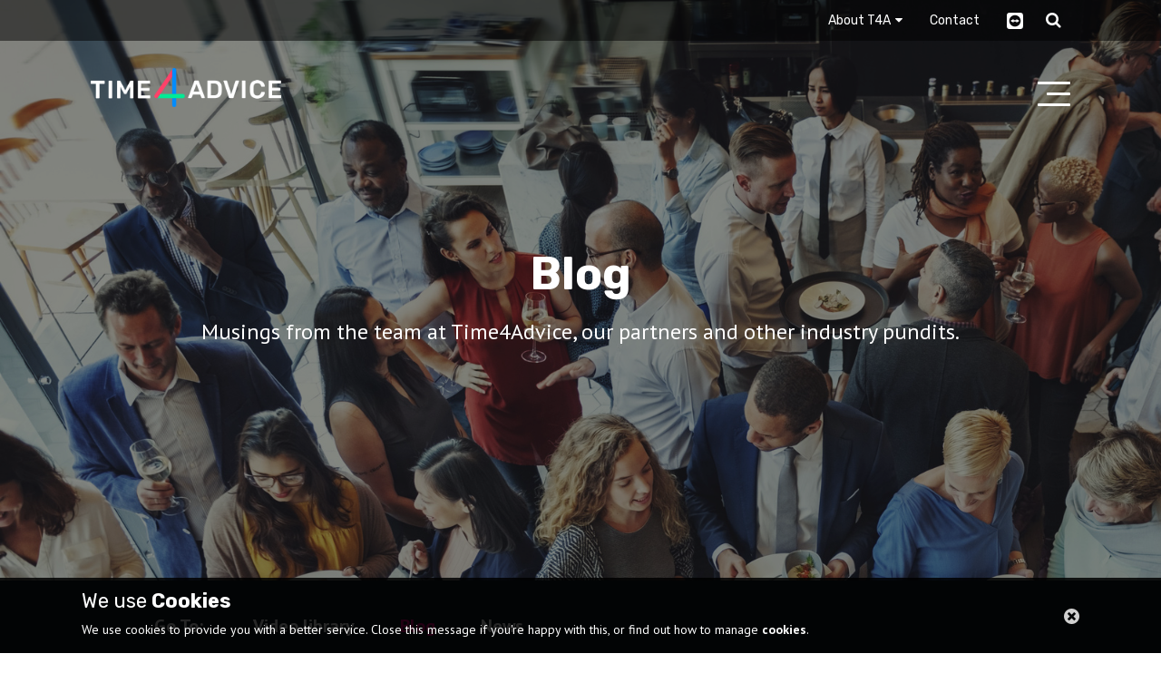

--- FILE ---
content_type: text/html; charset=utf-8
request_url: https://www.time4advice.co.uk/media/blog
body_size: 13765
content:
 <!DOCTYPE html> <html lang="en"> <head> <meta charset="utf-8"> <meta http-equiv="X-UA-Compatible" content="IE=edge"> <meta name="format-detection" content="telephone=no"> <meta name="viewport" content="width=device-width, initial-scale=1.0"> <meta name="google-site-verification" content="W4q-5Hqz7nxtGJj7Md-2hpuqhu_2d9L3JZvKP5tI2Yw"> <meta name="msvalidate.01" content="44E40C20D0EBA1D140B678BF824EFB10"> <title>
	Blog
</title> <link rel="apple-touch-icon" sizes="180x180" href="/Icons/apple-touch-icon.png"> <link rel="icon" type="image/png" sizes="32x32" href="/Icons/favicon-32x32.png"> <link rel="icon" type="image/png" sizes="16x16" href="/Icons/favicon-16x16.png"> <link rel="manifest" href="/Icons/manifest.json"> <link rel="mask-icon" href="/Icons/safari-pinned-tab.svg" color="#5bbad5"> <link rel="shortcut icon" href="/Icons/favicon.ico"> <meta name="msapplication-config" content="/Icons/browserconfig.xml"> <meta name="theme-color" content="#ffffff"> <link href="https://fonts.googleapis.com/css?family=PT+Sans:400,400i,700,700i%7CRubik:300,400,400i,500,500i,700,700i" rel="stylesheet"> <link rel="stylesheet" href="https://cdnjs.cloudflare.com/ajax/libs/fancybox/3.1.20/jquery.fancybox.min.css"> <link href="/bundles/core.css?v=tqDY9C4iEgaNddAI5o3ny08T6OMJBJAvtPUxrej7HVw1" rel="stylesheet"/> <script src="/ScriptResource.axd?d=NDV1vbgUmVtPd3OQdtUgZJD3LYCtcTBS4End38J2HoqSEJIzTmp9KyhX3dY1ollG2vBduntxnGV7uuwRv6rIGgae94GZfrojPEBPZFYC3PnpN2AFhkoGhpEj0MunonyWAiK9Fz_a0JoZwL1xBGMrTb8o0a3gfR2gyi0VY5jAlD81E8nA1Aco-oXEkCYuiyVSrWXaqQ2&amp;t=62ac6737" type="text/javascript"></script><script src="/ScriptResource.axd?d=-tvIv2XctZJIrraNYMEJcrIVwdeEyB_BUtqo9VY__HoeZPSbDLeU7stpMW85fWeGkL5PfbVFV_BRfq1sijU98Qeloj5WIEmI2nl6MyjLh9B1grvUrLutLQ18nXsKQ9sy6VLE2MDckNwyJodDENAX8SsUvTaV-maLJa1MDHjR5teFNQ2zfXHzhdJt9u1ccWfCfLR3uA2&amp;t=62ac6737" type="text/javascript"></script><script src="/ScriptResource.axd?d=hCJzXPg1ogBDsCACm5ea-f46JOpSk9g38noxIu8NDNKt0ycEs-8ZoqZuEf_r_visTQCoKE7FBCmD8BAK74nOsW_FE6HFQuAqUjf3aeYuQ58aWIlncgV9F9AudHR_MXhIUughYXLGx1gZ4ouCCgGu2LzDHh63SzlrU5Ieibocowcwo3goSQo-5rlEYxiVlzhuFxMKHw2&amp;t=62ac6737" type="text/javascript"></script><script src="/ScriptResource.axd?d=fwQ5dr58iyIuEGqRPOhzBkYsz3bavbHC3_SELRgb2ggG2kdDGvzx9Loy4peE_afq59JtQkvsoUWXB9ZoQGlgEKrBWpSY-ZQc-pr8cOjB0b4gLSGYRqe-sWY6wNGflh2XUqhI1w7qmFUw1XiYTRvAWHIdSirLrwz9Wd_wAJvFmLcNpoJraW8xPFGmU1qI3nTcX32t0g2&amp;t=62ac6737" type="text/javascript"></script><script src="/WebResource.axd?d=[base64]&amp;t=639020997255501411" type="text/javascript"></script><link href="https://cdnjs.cloudflare.com/ajax/libs/jqueryui/1.12.1/jquery-ui.min.css?package=Bootstrap" rel="stylesheet" type="text/css" /> <script type="text/javascript">var sf_appPath='/';</script><style type="text/css" media="all">.clickdform .responsiveRow input[type="text"] {
    display: block!important;
    width: 100%!important;
    box-sizing: border-box!important;
    -webkit-box-sizing: border-box!important;
    -moz-box-sizing: border-box!important;
    height: 56px!important;
    padding: 16px 22px!important;
    font-size: 16px!important;
    line-height: 1.42857143!important;
    color: #999!important;
    background-color: #fff!important;
    background-image: none!important;
    border: 1px solid #ccc!important;
    border-radius: 15px!important;
    -webkit-box-shadow: inset 0 1px 1px rgb(0 0 0 / 8%)!important;
    box-shadow: inset 0 1px 1px rgb(0 0 0 / 8%)!important;
    -webkit-transition: border-color ease-in-out .15s,-webkit-box-shadow ease-in-out .15s!important;
    -o-transition: border-color ease-in-out .15s,box-shadow ease-in-out .15s!important;
    transition: border-color ease-in-out .15s,box-shadow ease-in-out .15s!important;
    font-family: 'PT Sans',sans-serif!important;
    font-weight: 400!important;
    max-width: calc(100% - 15px)!important;
    outline:  0!important;
}

.clickdform span {
    font-size: 15px!important;
    font-family: 'PT Sans',sans-serif!important;
}

.clickdform .responsiveCellSize1 {
    width: 50%!important;
}

.clickdform .minSize1 {
    width: 100%!important;
    display: block!important;
}

.clickdform input + span {
    margin-left: 5px!important;
}

.clickdform input#btnSubmit {
    display: inline-block!important;
    color: #fff!important;
    background-color: #e6007e!important;
    padding: 15px 30px!important;
    font-size: 18px!important;
    -webkit-transition: all .25s!important;
    -moz-transition: all .25s!important;
    -o-transition: all .25s!important;
    transition: all .25s!important;
    cursor: pointer!important;
    text-align: center!important;
    -webkit-appearance: none!important;
    font-family: 'Rubik',sans-serif!important;
    font-weight: 500!important;
    -webkit-border-radius: 20px!important;
    -moz-border-radius: 20px!important;
    border-radius: 20px!important;
    -webkit-box-sizing: border-box!important;
    -moz-box-sizing: border-box!important;
    box-sizing: border-box!important;
    line-height: 1.45!important;
}

.clickdform input#btnSubmit:hover {
    text-decoration: none!important;
    background-color: #ff008c!important;
}

.clickdform .buttonContainer {
    float: left!important;
}

.clickdform .responsiveRow {
    margin-bottom: 3px!important;
}


.clickdform .responsiveCell {
    position: relative;
}

.clickdform .responsiveCell .alignTop:after {
    content: "";
    background-image: url([data-uri]);
    width: 20px;
    height: 20px;
    position: absolute;
    top: 30px;
    right: 25px;
    background-size: cover;
}

.clickdform input#btnSubmit {
    margin-top: 0!important;
    outline: 0;
}

@media (max-width: 650px) {
    .clickdform .responsiveCellSize1 {
        width: 100%!important;
    }
}


</style><script type="text/javascript" src="https://www.google.com/recaptcha/api.js"></script><style type="text/css" media="all">.recap-val-err {
    border: 1px solid red;
    padding: 2px 0 0 2px;
}</style><style type="text/css" media="all">.pt0{padding-top:0!important}.pt5{padding-top:5px!important}.pt10{padding-top:10px!important}.pt15{padding-top:15px!important}.pt20{padding-top:20px!important}.pt25{padding-top:25px!important}.pt30{padding-top:30px!important}.pt35{padding-top:35px!important}.pt40{padding-top:40px!important}.pt45{padding-top:45px!important}.pt50{padding-top:50px!important}.pt60{padding-top:60px!important}.pt70{padding-top:70px!important}.pr0{padding-right:0!important}.pr5{padding-right:5px!important}.pr10{padding-right:10px!important}.pr15{padding-right:15px!important}.pr20{padding-right:20px!important}.pr25{padding-right:25px!important}.pr30{padding-right:30px!important}.pr35{padding-right:35px!important}.pr40{padding-right:40px!important}.pr45{padding-right:45px!important}.pr50{padding-right:50px!important}.pb0{padding-bottom:0!important}.pb5{padding-bottom:5px!important}.pb10{padding-bottom:10px!important}.pb15{padding-bottom:15px!important}.pb20{padding-bottom:20px!important}.pb25{padding-bottom:25px!important}.pb30{padding-bottom:30px!important}.pb35{padding-bottom:35px!important}.pb40{padding-bottom:40px!important}.pb45{padding-bottom:45px!important}.pb50{padding-bottom:50px!important}.pb60{padding-bottom:60px!important}.pb70{padding-bottom:70px!important}.pl0{padding-left:0!important}.pl5{padding-left:5px!important}.pl10{padding-left:10px!important}.pl15{padding-left:15px!important}.pl20{padding-left:20px!important}.pl25{padding-left:25px!important}.pl30{padding-left:30px!important}.pl35{padding-left:35px!important}.pl40{padding-left:40px!important}.pl45{padding-left:45px!important}.pl50{padding-left:50px!important}</style><style type="text/css" media="all">video {
    width: 100%;
}
/*brace block amends inclusing video version*/
@media (max-width: 1365px) and (min-width: 992px) {
	.brace-block-text>div {
		max-width: 26.175em;
	}
}

@media (min-width: 992px) {
     .vid-brace .row {
        display: flex;
     }

    .vid-brace .brace-block-img > div {
        display: flex;
        max-width: 88%;
    }
	
    .vid-brace.brace-block--image-left .brace-block-img > div {
        margin-left: auto;
        margin-right: 0;
    	min-width: 88%;
    }
    
    .vid-brace .brace-block-img {
        display: flex;
        min-height: 0;
        padding-top: 50px;
    }
    
    .vid-brace .brace-block-img > div video {
        margin: auto;
    }
  
    .brace-block--image-right:not(.brace-vid) .brace-block-text {
        display: flex;
    }

	.brace-block--image-right:not(.brace-vid) .brace-block-text > div {
		float: none;
		max-width: 85.9%;
		margin: auto;
		margin-right: 0;
	}
}

@media (min-width: 991px) {
	.brace-block--image-right.vid-brace .brace-block-img > div {
		max-width: calc(469px + 19%);
	}
}
@media (min-width: 1366px) {
	.brace-block--image-right.vid-brace .brace-block-img > div {
		max-width: calc(500px + 19%);
	}
}
@media (min-width: 1700px) {
	.brace-block--image-right.vid-brace .brace-block-img > div {
		max-width: 90%;
	}
}

.vid-brace .brace-block-img > div p {
    display: none;
}
/*END brace block amends inclusing video version*/</style><meta name="Generator" content="Sitefinity 10.0.6433.0 SE" /><link rel="canonical" href="https://www.time4advice.co.uk/media/blog" /><link rel="next" href="https://www.time4advice.co.uk/media/blog/2" /><meta property="og:type" content="website" /><meta property="og:site_name" content="Time4Advice" /><meta name="twitter:card" content="summary" /><meta property="og:url" content="https://www.time4advice.co.uk/media/blog" /><meta property="og:title" content="Blog" /></head> <body > <!-- Lead Forensics Tracking Code --> <script type="text/javascript" src="https://secure.leadforensics.com/js/53530.js"></script> <noscript><img src="https://secure.leadforensics.com/53530.png" style="display:none;" alt="Lead Forensics image"></noscript> <script src="/ScriptResource.axd?d=[base64]&amp;t=62ac6737" type="text/javascript"></script> <div class="wrapper"> <div class="header-section header-section--med"> <div class="top-bar hidden-xs hidden-sm"> 



<ul class="top-bar-dropdowns pull-right">
        <li class='top-bar-link--dropdown'>
            <a class="top-bar-dropdowns__lnk has-children" href="/about-t4a" target="_self">About T4A</a>
            <ul class="top-bar-dropdowns__ul">
    <li>
        <a href="/about-t4a/expertise" target="_self">Expertise</a>
    </li>
    <li>
        <a href="/about-t4a/team" target="_self">Team</a>
    </li>
    <li>
        <a href="/about-t4a/careers" target="_self">Careers</a>
    </li>
            </ul>
        </li>
        <li >
            <a class="top-bar-dropdowns__lnk" href="/contact" target="_self">Contact</a>
        </li>
        <li class="top-bar-link__team-viewer-link">
            <a class="top-bar-dropdowns__lnk" href="/docs/default-source/software/teamviewerqs_en.exe?sfvrsn=1cd15dc9_2&amp;download=true" target="_blank">TeamViewer</a>
        </li>
    <li class="top-bar-search">
        <a href="javascript:;">Search</a>
    </li>
</ul>








<div class="header-search">
    <fieldset>
        <legend hidden>Search T4A</legend>
        <div class="header-search--fld-wrp">
            <input type="search" title="Search input" placeholder="Search" id="d08a36de-5f82-4505-aae8-d53755f33cc4" class="form-control" value="">
            <button type="button" id="e008b719-ac48-4435-b645-ef28c75017c6">Search</button>
        </div>
        <input type="hidden" data-sf-role="resultsUrl" value="/privacy-cookies/pricing/search-results" />
        <input type="hidden" data-sf-role="indexCatalogue" value="t4a-main-index" />
        <input type="hidden" data-sf-role="wordsMode" value="AllWords" />
        <input type="hidden" data-sf-role="disableSuggestions" value='true' />
        <input type="hidden" data-sf-role="minSuggestionLength" value="3" />
        <input type="hidden" data-sf-role="suggestionFields" value="Title,Content" />
        <input type="hidden" data-sf-role="language" value="" />
        <input type="hidden" data-sf-role="suggestionsRoute" value="/restapi/search/suggestions" />
        <input type="hidden" data-sf-role="searchTextBoxId" value='#d08a36de-5f82-4505-aae8-d53755f33cc4' />
        <input type="hidden" data-sf-role="searchButtonId" value='#e008b719-ac48-4435-b645-ef28c75017c6' />
    </fieldset>
</div>





 </div> <header class="main-header"> <div class="group"> <div> 

<div>
    <button class="menu-icon hidden-lg"><span>Menu</span></button>

    <a class="main-logo" href="/" >
		<img src="/images/default-source/interface/main-logos/t4a-logo-white.png" class="main-logo__svg" width="552" height="112" />
        <img src="/images/default-source/interface/main-logos/t4a-logo-black.png" class="main-logo__svg" width="552" height="112" />
    </a>

    <nav class="main-nav">
        <ul class="ul1 group">
        <li class="li1 ">
            <a href="/curo" class="a1" target="_self"><span>CURO</span></a>
        </li>
        <li class="li1 ">
            <a href="/integrations" class="a1" target="_self"><span>Integrations</span></a>
        </li>
        <li class="li1 ">
            <a href="/microsoft" class="a1" target="_self"><span>Microsoft</span></a>
        </li>
        <li class="li1 ">
            <a href="/customers" class="a1" target="_self"><span>Customers</span></a>
        </li>
        <li class="li1 ">
            <a href="/news-blogs" class="a1" target="_self"><span>News, Blog &amp; Videos</span></a>
        </li>
            <li class="main-nav__book">
                <a href="/curo/book-demo" class="btn">Book Demo</a>
            </li>
        </ul>
    </nav>
</div>






 </div> </div> </header> <section class="hero"> <div class="header-section__image hidden-md hidden-lg"> <div style="background-image: url(/images/default-source/hero-images/media-hero.jpg?sfvrsn=1f59f679_0);"></div> </div> <div class="hero-in"> <div> <div class="container"> <div class="row"> <div class="col-lg-8 col-lg-push-2"> <h1 class="hero__title">Blog</h1> <p class="hero__text">
                                                Musings from the team at Time4Advice, our partners and other industry pundits.
                                            </p> </div> </div> </div> </div> </div> <a class="start-exploring" href="javascript:;">Start exploring</a> </section> <div class="header-section__image hidden-xs hidden-sm"> <div style="background-image: url(/images/default-source/hero-images/media-hero.jpg?sfvrsn=1f59f679_0);"></div> </div> </div> 

<div class="media-nav group">
    <div class="container">
        <div class="row">
            <div class="col-md-12">
                <div class="media-nav-wrp group">
                    <button type="button" class="media-nav-btn visible-xs">Go To:</button>
                    <ul class="media-nav__ul group">
                        <li>
                            Go To:
                        </li>
    <li>
        <a class="" href="/media/video-library" target="_self"><span>Video library</span></a>
    </li>
    <li>
        <a class="active" href="/media/blog" target="_self"><span>Blog</span></a>
    </li>
    <li>
        <a class="" href="/media/news" target="_self"><span>News</span></a>
    </li>
                    </ul>
                </div>
            </div>
        </div>
    </div>
</div>




<main class="main-content">
    <div id="Main_T0005F7BE027_Col00" class="sf_colsIn" data-sf-element="MainSection" data-placeholder-label="Main section"><div class="content-section" data-sf-element="ContentSection">
    <div class="container">
        <div class="row">
            <div id="Main_C001_Col00" class="sf_colsIn col-md-12" data-sf-element="Content" data-placeholder-label="Content">


<div class="row">

    
        <article class="col-md-4 col-sm-6 blog-item">
            <a href="https://www.time4advice.co.uk/media/blog/post/t4a-blog/2022/11/08/curo-click-dimensions---360-automated-marketing---webinar-recording" class="blog-item__image-link">
                <img src="/images/default-source/default-album/time4advice-curo-and-click-dimensions.tmb-c640-400.png?sfvrsn=fcbf9724_1" alt="CURO & Click Dimensions - 360° Automated Marketing - Webinar Recording">
                <div class="blog-item__summary">
                    <div>
                        <div>
                            <div class="blog-item_summary-in">
                                <span class="blog-item__read-lbl">Read article</span>
                                View the recording of our webinar with one of our strategic integration partners, Click Dimensions, one of the most powe&hellip;
                            </div>
                        </div>
                    </div>
                </div>
            </a>
            <div class="blog-item__content">
                <h3 class="blog-item__title"><a href="https://www.time4advice.co.uk/media/blog/post/t4a-blog/2022/11/08/curo-click-dimensions---360-automated-marketing---webinar-recording">CURO & Click Dimensions - 360° Automated Marketing - Webinar Recording</a></h3>
                <ul class="blog-item__meta">
                    <li>
                        by <strong>Time4Advice</strong> on
                        <time datetime="2022-11-08">November 8, 2022</time>
                    </li>
                    <li>
                        


<div data-sf-role="comments-count-wrapper" data-sf-thread-key="403322cc-763e-4543-835a-15892dba213e_en" class="sf-Comment-count">
    <a data-sf-role="comments-count-anchor" href="https://www.time4advice.co.uk/media/blog/post/t4a-blog/2022/11/08/curo-click-dimensions---360-automated-marketing---webinar-recording#comments-403322cc-763e-4543-835a-15892dba213e_en"><i class="fa fa-comment"></i> <span data-sf-role="comments-count-anchor-text"></span></a>
    <input type="hidden" data-sf-role="service-url" value="/RestApi/comments-api/">
    <input type="hidden" data-sf-role="comments-count-resources" value='{"commentsPlural": "comments", "leaveComment":"Comment", "comment":"comment" }'>
</div>


                    </li>
                </ul>
            </div>
        </article>
        <article class="col-md-4 col-sm-6 blog-item">
            <a href="https://www.time4advice.co.uk/media/blog/post/t4a-blog/2022/07/28/microsoft-power-platform-redefines-low-code-with-new-features" class="blog-item__image-link">
                <img src="/images/default-source/default-album/new-power-platform-product-and-features.tmb-c640-400.png?sfvrsn=73671c2c_1" alt="Microsoft Power Platform redefines low-code with new features">
                <div class="blog-item__summary">
                    <div>
                        <div>
                            <div class="blog-item_summary-in">
                                <span class="blog-item__read-lbl">Read article</span>
                                Microsoft has announced a new product as well as a range of new features on its Power Platform. Designed to make low-cod&hellip;
                            </div>
                        </div>
                    </div>
                </div>
            </a>
            <div class="blog-item__content">
                <h3 class="blog-item__title"><a href="https://www.time4advice.co.uk/media/blog/post/t4a-blog/2022/07/28/microsoft-power-platform-redefines-low-code-with-new-features">Microsoft Power Platform redefines low-code with new features</a></h3>
                <ul class="blog-item__meta">
                    <li>
                        by <strong>Time4Advice</strong> on
                        <time datetime="2022-07-28">July 28, 2022</time>
                    </li>
                    <li>
                        


<div data-sf-role="comments-count-wrapper" data-sf-thread-key="6971fec2-f660-4538-a3aa-6137e09c8896_en" class="sf-Comment-count">
    <a data-sf-role="comments-count-anchor" href="https://www.time4advice.co.uk/media/blog/post/t4a-blog/2022/07/28/microsoft-power-platform-redefines-low-code-with-new-features#comments-6971fec2-f660-4538-a3aa-6137e09c8896_en"><i class="fa fa-comment"></i> <span data-sf-role="comments-count-anchor-text"></span></a>
    <input type="hidden" data-sf-role="service-url" value="/RestApi/comments-api/">
    <input type="hidden" data-sf-role="comments-count-resources" value='{"commentsPlural": "comments", "leaveComment":"Comment", "comment":"comment" }'>
</div>


                    </li>
                </ul>
            </div>
        </article>
            <div class="clearfix visible-sm"></div>
        <article class="col-md-4 col-sm-6 blog-item">
            <a href="https://www.time4advice.co.uk/media/blog/post/t4a-blog/2022/07/28/low-code-trend-report-2022---building-a-learning-culture-on-a-low-code-platform" class="blog-item__image-link">
                <img src="/images/default-source/default-album/low-code-trend-report-low-code-platform.tmb-c640-400.png?sfvrsn=c49f126c_1" alt="Low-Code Trend Report 2022 - Building a learning culture on a low-code platform">
                <div class="blog-item__summary">
                    <div>
                        <div>
                            <div class="blog-item_summary-in">
                                <span class="blog-item__read-lbl">Read article</span>
                                Microsoft’s vision for the Power Platform came from a recognition that data is central to every business process, and a &hellip;
                            </div>
                        </div>
                    </div>
                </div>
            </a>
            <div class="blog-item__content">
                <h3 class="blog-item__title"><a href="https://www.time4advice.co.uk/media/blog/post/t4a-blog/2022/07/28/low-code-trend-report-2022---building-a-learning-culture-on-a-low-code-platform">Low-Code Trend Report 2022 - Building a learning culture on a low-code platform</a></h3>
                <ul class="blog-item__meta">
                    <li>
                        by <strong>Time4Advice</strong> on
                        <time datetime="2022-07-28">July 28, 2022</time>
                    </li>
                    <li>
                        


<div data-sf-role="comments-count-wrapper" data-sf-thread-key="4ba87379-60bd-48d7-8e3d-9d8f407fe94a_en" class="sf-Comment-count">
    <a data-sf-role="comments-count-anchor" href="https://www.time4advice.co.uk/media/blog/post/t4a-blog/2022/07/28/low-code-trend-report-2022---building-a-learning-culture-on-a-low-code-platform#comments-4ba87379-60bd-48d7-8e3d-9d8f407fe94a_en"><i class="fa fa-comment"></i> <span data-sf-role="comments-count-anchor-text"></span></a>
    <input type="hidden" data-sf-role="service-url" value="/RestApi/comments-api/">
    <input type="hidden" data-sf-role="comments-count-resources" value='{"commentsPlural": "comments", "leaveComment":"Comment", "comment":"comment" }'>
</div>


                    </li>
                </ul>
            </div>
        </article>
            <div class="clearfix visible-md visible-lg"></div>
        <article class="col-md-4 col-sm-6 blog-item">
            <a href="https://www.time4advice.co.uk/media/blog/post/t4a-blog/2022/07/28/an-introduction-to-microsoft-power-platform" class="blog-item__image-link">
                <img src="/images/default-source/default-album/an-introduction-to-microsoft-power-platform.tmb-c640-400.png?sfvrsn=3a080928_1" alt="An introduction to Microsoft Power Platform">
                <div class="blog-item__summary">
                    <div>
                        <div>
                            <div class="blog-item_summary-in">
                                <span class="blog-item__read-lbl">Read article</span>
                                Microsoft’s vision for the Power Platform came from a recognition that data is central to every business process, and a &hellip;
                            </div>
                        </div>
                    </div>
                </div>
            </a>
            <div class="blog-item__content">
                <h3 class="blog-item__title"><a href="https://www.time4advice.co.uk/media/blog/post/t4a-blog/2022/07/28/an-introduction-to-microsoft-power-platform">An introduction to Microsoft Power Platform</a></h3>
                <ul class="blog-item__meta">
                    <li>
                        by <strong>Time4Advice</strong> on
                        <time datetime="2022-07-28">July 28, 2022</time>
                    </li>
                    <li>
                        


<div data-sf-role="comments-count-wrapper" data-sf-thread-key="9df64077-0a32-4aaa-957b-cf4114835fdc_en" class="sf-Comment-count">
    <a data-sf-role="comments-count-anchor" href="https://www.time4advice.co.uk/media/blog/post/t4a-blog/2022/07/28/an-introduction-to-microsoft-power-platform#comments-9df64077-0a32-4aaa-957b-cf4114835fdc_en"><i class="fa fa-comment"></i> <span data-sf-role="comments-count-anchor-text"></span></a>
    <input type="hidden" data-sf-role="service-url" value="/RestApi/comments-api/">
    <input type="hidden" data-sf-role="comments-count-resources" value='{"commentsPlural": "comments", "leaveComment":"Comment", "comment":"comment" }'>
</div>


                    </li>
                </ul>
            </div>
        </article>
            <div class="clearfix visible-sm"></div>
        <article class="col-md-4 col-sm-6 blog-item">
            <a href="https://www.time4advice.co.uk/media/blog/post/t4a-blog/2022/05/03/professional-adviser-awards-best-technology-provider" class="blog-item__image-link">
                <img src="/images/default-source/default-album/time4advice-wins-best-technology-provider.tmb-c640-400.png?sfvrsn=fdf6a049_1" alt="Professional Adviser Awards - 'Best Technology Provider'">
                <div class="blog-item__summary">
                    <div>
                        <div>
                            <div class="blog-item_summary-in">
                                <span class="blog-item__read-lbl">Read article</span>
                                We are proud to have been awarded ‘Best Technology Provider’ at this year’s Professional Adviser Awards.
                            </div>
                        </div>
                    </div>
                </div>
            </a>
            <div class="blog-item__content">
                <h3 class="blog-item__title"><a href="https://www.time4advice.co.uk/media/blog/post/t4a-blog/2022/05/03/professional-adviser-awards-best-technology-provider">Professional Adviser Awards - 'Best Technology Provider'</a></h3>
                <ul class="blog-item__meta">
                    <li>
                        by <strong>Time4Advice</strong> on
                        <time datetime="2022-05-03">May 3, 2022</time>
                    </li>
                    <li>
                        


<div data-sf-role="comments-count-wrapper" data-sf-thread-key="a5fc2004-f852-4d9e-bee8-dee3ec98b261_en" class="sf-Comment-count">
    <a data-sf-role="comments-count-anchor" href="https://www.time4advice.co.uk/media/blog/post/t4a-blog/2022/05/03/professional-adviser-awards-best-technology-provider#comments-a5fc2004-f852-4d9e-bee8-dee3ec98b261_en"><i class="fa fa-comment"></i> <span data-sf-role="comments-count-anchor-text"></span></a>
    <input type="hidden" data-sf-role="service-url" value="/RestApi/comments-api/">
    <input type="hidden" data-sf-role="comments-count-resources" value='{"commentsPlural": "comments", "leaveComment":"Comment", "comment":"comment" }'>
</div>


                    </li>
                </ul>
            </div>
        </article>
        <article class="col-md-4 col-sm-6 blog-item">
            <a href="https://www.time4advice.co.uk/media/blog/post/t4a-blog/2021/07/01/vanguard-opportunity-or-threat-financial-advice-firms-have-their-say" class="blog-item__image-link">
                <img src="/images/default-source/default-album/financial-advice-firms-have-their-say-on-vanguard.tmb-c640-400.png?sfvrsn=c9a4ca72_1" alt="Vanguard - An Opportunity or a Threat? - Financial Advice Firms Have Their Say">
                <div class="blog-item__summary">
                    <div>
                        <div>
                            <div class="blog-item_summary-in">
                                <span class="blog-item__read-lbl">Read article</span>
                                Advice firms have their say on Vanguard and other low-cost disrupters. Jon Macintosh, Senior Partner, at Saltus and Gian&hellip;
                            </div>
                        </div>
                    </div>
                </div>
            </a>
            <div class="blog-item__content">
                <h3 class="blog-item__title"><a href="https://www.time4advice.co.uk/media/blog/post/t4a-blog/2021/07/01/vanguard-opportunity-or-threat-financial-advice-firms-have-their-say">Vanguard - An Opportunity or a Threat? - Financial Advice Firms Have Their Say</a></h3>
                <ul class="blog-item__meta">
                    <li>
                        by <strong>Time4Advice</strong> on
                        <time datetime="2021-07-01">July 1, 2021</time>
                    </li>
                    <li>
                        


<div data-sf-role="comments-count-wrapper" data-sf-thread-key="1a4b31a1-0716-403d-8639-00f3afb9af39_en" class="sf-Comment-count">
    <a data-sf-role="comments-count-anchor" href="https://www.time4advice.co.uk/media/blog/post/t4a-blog/2021/07/01/vanguard-opportunity-or-threat-financial-advice-firms-have-their-say#comments-1a4b31a1-0716-403d-8639-00f3afb9af39_en"><i class="fa fa-comment"></i> <span data-sf-role="comments-count-anchor-text"></span></a>
    <input type="hidden" data-sf-role="service-url" value="/RestApi/comments-api/">
    <input type="hidden" data-sf-role="comments-count-resources" value='{"commentsPlural": "comments", "leaveComment":"Comment", "comment":"comment" }'>
</div>


                    </li>
                </ul>
            </div>
        </article>
            <div class="clearfix visible-md visible-lg"></div>
            <div class="clearfix visible-sm"></div>
        <article class="col-md-4 col-sm-6 blog-item">
            <a href="https://www.time4advice.co.uk/media/blog/post/t4a-blog/2021/06/30/gianpaolo-mantini-founding-partner-of-higgins-fairbairn-talks-about-curo" class="blog-item__image-link">
                <img src="/images/default-source/default-album/gianpaolo-mantini-talks-about-the-benefits-of-curo.tmb-c640-400.png?sfvrsn=96df1249_1" alt="Gianpaolo Mantini, Founding Partner of Higgins Fairbairn, Talks About CURO">
                <div class="blog-item__summary">
                    <div>
                        <div>
                            <div class="blog-item_summary-in">
                                <span class="blog-item__read-lbl">Read article</span>
                                Gianpaolo Mantini, Founding Partner & Chartered Financial Planner of Higgins Fairbairn, talks about the benefits of usin&hellip;
                            </div>
                        </div>
                    </div>
                </div>
            </a>
            <div class="blog-item__content">
                <h3 class="blog-item__title"><a href="https://www.time4advice.co.uk/media/blog/post/t4a-blog/2021/06/30/gianpaolo-mantini-founding-partner-of-higgins-fairbairn-talks-about-curo">Gianpaolo Mantini, Founding Partner of Higgins Fairbairn, Talks About CURO</a></h3>
                <ul class="blog-item__meta">
                    <li>
                        by <strong>Time4Advice</strong> on
                        <time datetime="2021-06-30">June 30, 2021</time>
                    </li>
                    <li>
                        


<div data-sf-role="comments-count-wrapper" data-sf-thread-key="1f5c9af1-14b9-4518-99e3-cf8d9af60927_en" class="sf-Comment-count">
    <a data-sf-role="comments-count-anchor" href="https://www.time4advice.co.uk/media/blog/post/t4a-blog/2021/06/30/gianpaolo-mantini-founding-partner-of-higgins-fairbairn-talks-about-curo#comments-1f5c9af1-14b9-4518-99e3-cf8d9af60927_en"><i class="fa fa-comment"></i> <span data-sf-role="comments-count-anchor-text"></span></a>
    <input type="hidden" data-sf-role="service-url" value="/RestApi/comments-api/">
    <input type="hidden" data-sf-role="comments-count-resources" value='{"commentsPlural": "comments", "leaveComment":"Comment", "comment":"comment" }'>
</div>


                    </li>
                </ul>
            </div>
        </article>
        <article class="col-md-4 col-sm-6 blog-item">
            <a href="https://www.time4advice.co.uk/media/blog/post/t4a-blog/2021/05/05/financial-advice-software-3-musts-to-consider" class="blog-item__image-link">
                <img src="/images/default-source/default-album/financial_planning_wealth_management_software_3_musts_to_consider.tmb-c640-400.png?sfvrsn=ade35d84_1" alt="Is Your Existing Software Up To The job? - 3 Musts To Consider">
                <div class="blog-item__summary">
                    <div>
                        <div>
                            <div class="blog-item_summary-in">
                                <span class="blog-item__read-lbl">Read article</span>
                                Financial planning and wealth management software - before you lift up the bonnet on your existing software to see what &hellip;
                            </div>
                        </div>
                    </div>
                </div>
            </a>
            <div class="blog-item__content">
                <h3 class="blog-item__title"><a href="https://www.time4advice.co.uk/media/blog/post/t4a-blog/2021/05/05/financial-advice-software-3-musts-to-consider">Is Your Existing Software Up To The job? - 3 Musts To Consider</a></h3>
                <ul class="blog-item__meta">
                    <li>
                        by <strong>Time4Advice</strong> on
                        <time datetime="2021-05-05">May 5, 2021</time>
                    </li>
                    <li>
                        


<div data-sf-role="comments-count-wrapper" data-sf-thread-key="af65ed1b-ecc8-47a7-a136-a27bbb9b74a8_en" class="sf-Comment-count">
    <a data-sf-role="comments-count-anchor" href="https://www.time4advice.co.uk/media/blog/post/t4a-blog/2021/05/05/financial-advice-software-3-musts-to-consider#comments-af65ed1b-ecc8-47a7-a136-a27bbb9b74a8_en"><i class="fa fa-comment"></i> <span data-sf-role="comments-count-anchor-text"></span></a>
    <input type="hidden" data-sf-role="service-url" value="/RestApi/comments-api/">
    <input type="hidden" data-sf-role="comments-count-resources" value='{"commentsPlural": "comments", "leaveComment":"Comment", "comment":"comment" }'>
</div>


                    </li>
                </ul>
            </div>
        </article>
            <div class="clearfix visible-sm"></div>
        <article class="col-md-4 col-sm-6 blog-item">
            <a href="https://www.time4advice.co.uk/media/blog/post/t4a-blog/2021/02/01/the-science-of-compliance-podcast" class="blog-item__image-link">
                <img src="/images/default-source/default-album/science-of-compliance-podcast.tmb-c640-400.jpg?sfvrsn=d3b0f0_1" alt="The Science of Compliance Podcast with Chris Davies and Roland Rawicz-Szczerbo">
                <div class="blog-item__summary">
                    <div>
                        <div>
                            <div class="blog-item_summary-in">
                                <span class="blog-item__read-lbl">Read article</span>
                                Model Office’s Science of Compliance podcast aims to debunk the myths around compliance being a business prevention unit&hellip;
                            </div>
                        </div>
                    </div>
                </div>
            </a>
            <div class="blog-item__content">
                <h3 class="blog-item__title"><a href="https://www.time4advice.co.uk/media/blog/post/t4a-blog/2021/02/01/the-science-of-compliance-podcast">The Science of Compliance Podcast with Chris Davies and Roland Rawicz-Szczerbo</a></h3>
                <ul class="blog-item__meta">
                    <li>
                        by <strong>Time4Advice</strong> on
                        <time datetime="2021-02-01">February 1, 2021</time>
                    </li>
                    <li>
                        


<div data-sf-role="comments-count-wrapper" data-sf-thread-key="a750b1be-dd0e-4c94-9090-71356f52cc34_en" class="sf-Comment-count">
    <a data-sf-role="comments-count-anchor" href="https://www.time4advice.co.uk/media/blog/post/t4a-blog/2021/02/01/the-science-of-compliance-podcast#comments-a750b1be-dd0e-4c94-9090-71356f52cc34_en"><i class="fa fa-comment"></i> <span data-sf-role="comments-count-anchor-text"></span></a>
    <input type="hidden" data-sf-role="service-url" value="/RestApi/comments-api/">
    <input type="hidden" data-sf-role="comments-count-resources" value='{"commentsPlural": "comments", "leaveComment":"Comment", "comment":"comment" }'>
</div>


                    </li>
                </ul>
            </div>
        </article>
            <div class="clearfix visible-md visible-lg"></div>
        <article class="col-md-4 col-sm-6 blog-item">
            <a href="https://www.time4advice.co.uk/media/blog/post/t4a-blog/2020/12/02/client-portal-financial-planning-wealth-management" class="blog-item__image-link">
                <img src="/images/default-source/default-album/client-portal-financial-planning-wealth-management-financial-advice.tmb-c640-400.png?sfvrsn=469de14e_1" alt="Time4Advice is Launching the First Intergenerational Wealth Client Portal">
                <div class="blog-item__summary">
                    <div>
                        <div>
                            <div class="blog-item_summary-in">
                                <span class="blog-item__read-lbl">Read article</span>
                                Time4Advice today announced that it is launching the first Intergenerational wealth client portal. As a result, the clie&hellip;
                            </div>
                        </div>
                    </div>
                </div>
            </a>
            <div class="blog-item__content">
                <h3 class="blog-item__title"><a href="https://www.time4advice.co.uk/media/blog/post/t4a-blog/2020/12/02/client-portal-financial-planning-wealth-management">Time4Advice is Launching the First Intergenerational Wealth Client Portal</a></h3>
                <ul class="blog-item__meta">
                    <li>
                        by <strong>Time4Advice</strong> on
                        <time datetime="2020-12-02">December 2, 2020</time>
                    </li>
                    <li>
                        


<div data-sf-role="comments-count-wrapper" data-sf-thread-key="0ac12727-3eb0-490c-8ffc-fd7961f828c6_en" class="sf-Comment-count">
    <a data-sf-role="comments-count-anchor" href="https://www.time4advice.co.uk/media/blog/post/t4a-blog/2020/12/02/client-portal-financial-planning-wealth-management#comments-0ac12727-3eb0-490c-8ffc-fd7961f828c6_en"><i class="fa fa-comment"></i> <span data-sf-role="comments-count-anchor-text"></span></a>
    <input type="hidden" data-sf-role="service-url" value="/RestApi/comments-api/">
    <input type="hidden" data-sf-role="comments-count-resources" value='{"commentsPlural": "comments", "leaveComment":"Comment", "comment":"comment" }'>
</div>


                    </li>
                </ul>
            </div>
        </article>
            <div class="clearfix visible-sm"></div>
        <article class="col-md-4 col-sm-6 blog-item">
            <a href="https://www.time4advice.co.uk/media/blog/post/t4a-blog/2020/10/15/remote-financial-advice" class="blog-item__image-link">
                <img src="/images/default-source/default-album/remote_financial_advice_technology.tmb-c640-400.jpg?sfvrsn=4fbf3be8_1" alt="Remote Client Advice - Coping With COVID">
                <div class="blog-item__summary">
                    <div>
                        <div>
                            <div class="blog-item_summary-in">
                                <span class="blog-item__read-lbl">Read article</span>
                                Remote advice technology checklist -  what does good looks like? Here’s our take on what a modern adviser back-office sy&hellip;
                            </div>
                        </div>
                    </div>
                </div>
            </a>
            <div class="blog-item__content">
                <h3 class="blog-item__title"><a href="https://www.time4advice.co.uk/media/blog/post/t4a-blog/2020/10/15/remote-financial-advice">Remote Client Advice - Coping With COVID</a></h3>
                <ul class="blog-item__meta">
                    <li>
                        by <strong>Chris Pitt</strong> on
                        <time datetime="2020-10-15">October 15, 2020</time>
                    </li>
                    <li>
                        


<div data-sf-role="comments-count-wrapper" data-sf-thread-key="ebcd4433-a118-4b33-a8d4-e2e560d2aff0_en" class="sf-Comment-count">
    <a data-sf-role="comments-count-anchor" href="https://www.time4advice.co.uk/media/blog/post/t4a-blog/2020/10/15/remote-financial-advice#comments-ebcd4433-a118-4b33-a8d4-e2e560d2aff0_en"><i class="fa fa-comment"></i> <span data-sf-role="comments-count-anchor-text"></span></a>
    <input type="hidden" data-sf-role="service-url" value="/RestApi/comments-api/">
    <input type="hidden" data-sf-role="comments-count-resources" value='{"commentsPlural": "comments", "leaveComment":"Comment", "comment":"comment" }'>
</div>


                    </li>
                </ul>
            </div>
        </article>
        <article class="col-md-4 col-sm-6 blog-item">
            <a href="https://www.time4advice.co.uk/media/blog/post/t4a-blog/2020/08/27/an-explanation-of-digital-transformation-within-financial-planning-and-wealth-management" class="blog-item__image-link">
                <img src="/images/default-source/default-album/digital-transformation-financial_planning_and_wealth_management.tmb-c640-400.png?sfvrsn=c86d9047_1" alt="An explanation of digital transformation within financial planning and wealth management">
                <div class="blog-item__summary">
                    <div>
                        <div>
                            <div class="blog-item_summary-in">
                                <span class="blog-item__read-lbl">Read article</span>
                                
                            </div>
                        </div>
                    </div>
                </div>
            </a>
            <div class="blog-item__content">
                <h3 class="blog-item__title"><a href="https://www.time4advice.co.uk/media/blog/post/t4a-blog/2020/08/27/an-explanation-of-digital-transformation-within-financial-planning-and-wealth-management">An explanation of digital transformation within financial planning and wealth ma&hellip;</a></h3>
                <ul class="blog-item__meta">
                    <li>
                        by <strong>Chris Pitt</strong> on
                        <time datetime="2020-08-27">August 27, 2020</time>
                    </li>
                    <li>
                        


<div data-sf-role="comments-count-wrapper" data-sf-thread-key="dd006a03-dd62-4344-a2a4-74d0562e86e6_en" class="sf-Comment-count">
    <a data-sf-role="comments-count-anchor" href="https://www.time4advice.co.uk/media/blog/post/t4a-blog/2020/08/27/an-explanation-of-digital-transformation-within-financial-planning-and-wealth-management#comments-dd006a03-dd62-4344-a2a4-74d0562e86e6_en"><i class="fa fa-comment"></i> <span data-sf-role="comments-count-anchor-text"></span></a>
    <input type="hidden" data-sf-role="service-url" value="/RestApi/comments-api/">
    <input type="hidden" data-sf-role="comments-count-resources" value='{"commentsPlural": "comments", "leaveComment":"Comment", "comment":"comment" }'>
</div>


                    </li>
                </ul>
            </div>
        </article>
            <div class="clearfix visible-md visible-lg"></div>
            <div class="clearfix visible-sm"></div>
</div>

<ul class="pagination">
                <li class="active">
                <a href="/media/blog/1">1 <span class="sr-only">(current)</span></a>
            </li>
            <li>
                <a href="/media/blog/2">2</a>
            </li>
            <li>
                <a href="/media/blog/3">3</a>
            </li>
    </ul>




            </div>
        </div>
    </div>
</div>
    </div>
</main><div id="Main_T0005F7BE028_Col00" class="sf_colsIn page-end-cta" data-sf-element="GenericSection" data-placeholder-label="Generic section"><div id="Main_T0005F7BE029_Col00" class="sf_colsIn container" data-sf-element="Container" data-placeholder-label="Container"><div class="row" data-sf-element="Row">
    <div id="Main_T0005F7BE030_Col00" class="sf_colsIn col-md-10 col-md-push-1" data-sf-element="Column 1" data-placeholder-label="Column 1"><div class="row" data-sf-element="Row">
    <div id="Main_T0005F7BE031_Col00" class="sf_colsIn col-md-7" data-sf-element="Column 1" data-placeholder-label="Column 1">
<div class="page-end-cta-text" >
    <div >Join the leading advice firms using CURO and find out how we can transform your business. Register your interest today.</div>    

</div>
    </div>
    <div id="Main_T0005F7BE031_Col01" class="sf_colsIn col-md-5" data-sf-element="Column 2" data-placeholder-label="Column 2"><div class=" page-end-cta-btn">
    <a class="btn btn-stroke-white btn-lg" href="https://www.time4advice.co.uk/start-your-journey/register-your-interest"  >Register your interest</a>
</div>





    </div>
</div>

    </div>
</div>

</div>

</div> <div class="main-footer"> 
<div id="UpperFooter_T0005F7BE007_Col00" class="sf_colsIn container" data-sf-element="Container" data-placeholder-label="Container"><div class="row" data-sf-element="Row">
    <div id="UpperFooter_T0005F7BE008_Col00" class="sf_colsIn col-sm-4 f-block" data-sf-element="Column 1" data-placeholder-label="Column 1"> 
    <img class="mb30" src="/images/default-source/interface/main-logos/t4a-logo-black-sm.png?sfvrsn=9ae304dc_2" title="Time4Advice" alt="Time4Advice logo" 
                
                > 
 
<div >
    <div ><ul class="social-icons mb40"><li><a class="social-icons__icon social-icons--twitter" href="https://twitter.com/time4advice" target="_blank">Follow us on Twitter</a></li><li><a class="social-icons__icon social-icons--youtube" href="https://www.youtube.com/channel/UCRSjQ7X1p0o7v0cZj1cc-FA" target="_blank">Find us on YouTube</a></li><li><a class="social-icons__icon social-icons--linkedin" href="https://uk.linkedin.com/company/time4advice-ltd" target="_blank">Find us on LinkedIn</a></li></ul></div>    

</div><div class="">
    <a class="btn  btn-lg" href="https://www.time4advice.co.uk/contact"  >Contact us</a>
</div>





    </div>
    <div id="UpperFooter_T0005F7BE008_Col01" class="sf_colsIn col-sm-8" data-sf-element="Column 2" data-placeholder-label="Column 2"><div class="row" data-sf-element="Row">
    <div id="UpperFooter_T0005F7BE038_Col00" class="sf_colsIn col-xs-6 col-md-3 f-block-md" data-sf-element="Column 1" data-placeholder-label="Column 1">
<div >
    <div ><h3>CURO</h3></div>    

</div>


<div>
    <ul class="footer-nav">
     <li class="">
        <a href="/curo" target="_self">CURO</a>
    </li>
     <li class="">
        <a href="/integrations" target="_self">Integrations</a>
    </li>
     <li class="">
        <a href="/microsoft" target="_self">Microsoft</a>
    </li>
     <li class="">
        <a href="/start-your-journey/register-your-interest" target="_self">Register your interest</a>
    </li>
    </ul>
</div>





    </div>
     <div id="UpperFooter_T0005F7BE038_Col01" class="sf_colsIn col-xs-6 col-md-3 f-block-md" data-sf-element="Column 2" data-placeholder-label="Column 2">
<div >
    <div ><h3>Resources</h3></div>    

</div>


<div>
    <ul class="footer-nav">
     <li class="">
        <a href="/media/video-library" target="_self">Video library</a>
    </li>
     <li class="active">
        <a href="/media/blog" target="_self">Blog</a>
    </li>
     <li class="">
        <a href="/media/news" target="_self">News</a>
    </li>
    </ul>
</div>





    </div>
     <div id="UpperFooter_T0005F7BE038_Col02" class="sf_colsIn col-xs-6 col-md-3 f-block-md" data-sf-element="Column 3" data-placeholder-label="Column 3">
<div >
    <div ><h3>About T4A</h3></div>    

</div>


<div>
    <ul class="footer-nav">
     <li class="">
        <a href="/about-t4a/expertise" target="_self">Expertise</a>
    </li>
     <li class="">
        <a href="/about-t4a/team" target="_self">Team</a>
    </li>
     <li class="">
        <a href="/about-t4a/careers" target="_self">Careers</a>
    </li>
    </ul>
</div>





    </div>
     <div id="UpperFooter_T0005F7BE038_Col03" class="sf_colsIn col-xs-6 col-md-3" data-sf-element="Column 4" data-placeholder-label="Column 4">
    </div>
</div>

    </div>
</div>

</div>
 </div> <footer class="lower-footer"> 
<div id="LowerFooter_T0005F7BE022_Col00" class="sf_colsIn container" data-sf-element="Container" data-placeholder-label="Container"><div class="row" data-sf-element="Row">
    <div id="LowerFooter_T0005F7BE023_Col00" class="sf_colsIn col-md-9" data-sf-element="Column 1" data-placeholder-label="Column 1">
Copyright 2026 - Time4Advice Limited. All rights reserved
      -  <a href="/privacy-cookies" target="_self">Privacy &amp; cookies</a>
      -  <a href="/privacy-cookies/pricing/terms-of-use" target="_self">Terms of use</a>
      -  <a href="/modern-slavery-policy" target="_self">Modern Slavery Policy</a>



    </div>
    <div id="LowerFooter_T0005F7BE023_Col01" class="sf_colsIn col-md-3" data-sf-element="Column 2" data-placeholder-label="Column 2">
    </div>
</div>

</div>
 </footer> </div> <a href="javascript:;" class="to-top visible-xs">To top</a> 
<div id="PostContent_T0005F7BE039_Col00" class="sf_colsIn hidden-fe" data-sf-element="GenericSection" data-placeholder-label="Generic section">





<div class="" data-sf-element="Row">
    <div id="PostContent_T0005F7BE054_Col00" class="sf_colsIn modal-form start-your-journey-form" data-sf-element="Column 1" data-placeholder-label="Column 1">
<div >
    <div ><h2>Start your journey</h2><p>If you would like to know more about CURO or how we can help your business, then please do get in touch. Either call us on 0800 032 3774 or complete the form below and we&rsquo;ll contact you.</p></div>    

</div>
<iframe src="https://analytics-eu.clickdimensions.com/time4advicecouk-azujq/pages/gceur34eeuoeganotuk3g.html?PageId=47aec719f87feb11a812000d3ad524de" allowtransparency="true" width="100%" height="680px" type="text/html" frameborder="0" style="border:0"></iframe>

    </div>
</div>

</div>


<nav class="nav-compact">
    <a class="nav-compact--close" href="javascript:;">Close</a>
    <ul class="ul1">
        <li class="li1 ">
            <a href="/curo" class="a1" target="_self">CURO</a>
        </li>
        <li class="li1 ">
            <a href="/integrations" class="a1" target="_self">Integrations</a>
        </li>
        <li class="li1 ">
            <a href="/microsoft" class="a1" target="_self">Microsoft</a>
        </li>
        <li class="li1 ">
            <a href="/customers" class="a1" target="_self">Customers</a>
        </li>
        <li class="li1 ">
            <a href="/news-blogs" class="a1" target="_self">News, Blog &amp; Videos</a>
        </li>
        <li class="li1 has-children ">
            <a href="/about-t4a" class="a1" target="_self">About T4A</a>
            <ul class="ul2">
                        <li class="li2 ">
            <a href="/about-t4a/expertise" class="a2" target="_self">Expertise</a>
        </li>
        <li class="li2 ">
            <a href="/about-t4a/team" class="a2" target="_self">Team</a>
        </li>
        <li class="li2 ">
            <a href="/about-t4a/careers" class="a2" target="_self">Careers</a>
        </li>

            </ul>
        </li>
        <li class="li1 ">
            <a href="/contact" class="a1" target="_self">Contact</a>
        </li>
    </ul>
    <div class="nav-compact-section">
        
        <a href="/start-your-journey/register-your-interest" class="btn">Book Demo</a>
    </div>
    <div class="nav-compact-section">
        


<div class="nav-compact-search">
    <input id="0e93de92-9083-4f7d-832c-312ce901648c" class="nav-compact-search_fld" type="search" placeholder="Search" value="">
    <button class="nav-compact-search__btn" id="9f7124f6-ccdd-442e-8560-bb8573cfa31e">Search</button>
    <input type="hidden" data-sf-role="resultsUrl" value="/privacy-cookies/pricing/search-results" />
    <input type="hidden" data-sf-role="indexCatalogue" value="t4amainindex" />
    <input type="hidden" data-sf-role="wordsMode" value="AllWords" />
    <input type="hidden" data-sf-role="disableSuggestions" value='true' />
    <input type="hidden" data-sf-role="minSuggestionLength" value="3" />
    <input type="hidden" data-sf-role="suggestionFields" value="Title,Content" />
    <input type="hidden" data-sf-role="language" value="" />
    <input type="hidden" data-sf-role="suggestionsRoute" value="/restapi/search/suggestions" />
    <input type="hidden" data-sf-role="searchTextBoxId" value='#0e93de92-9083-4f7d-832c-312ce901648c' />
    <input type="hidden" data-sf-role="searchButtonId" value='#9f7124f6-ccdd-442e-8560-bb8573cfa31e' />
</div>




    </div>
    <div class="nav-compact-section">
        <ul class="nav-compact-social-icons">
            <li>
                <a class="nav-compact__sharethis" data-share-platform="sharethis" title="Share this page" href="javascript:;">Share</a>
            </li>
            <li>
                <a class="nav-compact__twitter" data-share-platform="twitter" title="Share on Twitter" href="javascript:;">Twitter</a>
            </li>
            <li>
                <a class="nav-compact__facebook" data-share-platform="facebook" title="Share on Twitter" href="javascript:;">Facebook</a>
            </li>
            <li>
                <a class="nav-compact__google" data-share-platform="googleplus" title="Share on Google+" href="javascript:;">Google+</a>
            </li>
        </ul>
    </div>
</nav>












<!-- Google tag (gtag.js) -->
<script async src="https://www.googletagmanager.com/gtag/js?id=G-032GSZH8GP"></script>
<script>
  window.dataLayer = window.dataLayer || [];
  function gtag(){dataLayer.push(arguments);}
  gtag('js', new Date());

  gtag('config', 'G-032GSZH8GP');
</script>
 <script>var switchTo5x = true;</script> <script src="https://ws.sharethis.com/button/buttons.js"></script> <script>stLight.options({ publisher: "421fd313-f98a-439e-a19d-04a4fd9097e5", onhover: false, doNotHash: true, doNotCopy: false, hashAddressBar: false });</script> <script src="/Frontend-Assembly/Telerik.Sitefinity.Frontend.Search/Mvc/Scripts/SearchBox/Search-box.js?package=Bootstrap" type="text/javascript"></script><script src="/Frontend-Assembly/Telerik.Sitefinity.Frontend.Comments/Mvc/Scripts/comments-count.js?package=Bootstrap" type="text/javascript"></script><script src="/Frontend-Assembly/SitefinityWebApp/Mvc/Scripts/SearchBox/Search-box.js?package=Bootstrap" type="text/javascript"></script><script type="text/javascript" src="https://analytics-eu.clickdimensions.com/ts.js"></script><script type="text/javascript">
// previous old key was arduGpJAur0WDDPgmpjqgg
var cdAnalytics = new clickdimensions.Analytics('analytics-eu.clickdimensions.com');
  cdAnalytics.setAccountKey('azuJQzcctWEWugWR3HjISY');
  cdAnalytics.setDomain('time4advice.co.uk');
  cdAnalytics.setScore(typeof(cdScore) == "undefined" ? 0 : (cdScore == 0 ? null : cdScore));
  cdAnalytics.trackPage();
</script><script type="text/javascript">
$(window).on('load', function () {
    if ($.cookie && $.cookie('cuvid')) {
        var hiddenFld = $('<input />', {
            type: 'hidden',
            name: 'cd_visitorkey',
            id: 'cd_visitorkey',
            value: $.cookie('cuvid')
        });
    
	$('#start-journey-form').append(hiddenFld);
    }
});
</script><script type="text/javascript">
function t4aRecapture() {
  $('#custom-contact-form-btn').removeClass('disabled').off();
  $('.g-recaptcha > div').removeClass('recap-val-err');
  $('#start-journey-form').attr('action', 'http://analytics-eu.clickdimensions.com/forms/h/aMy0wTTNR0Ukek2Pz3tBSA');
}
~function() {
$('.disabled').on('click', function(e) {
  $('.g-recaptcha > div').addClass('recap-val-err');
  e.preventDefault();
});
}();
</script> <script src="/bundles/core.js?v=L4EMfxtQMXGkKziATcba1_5XgTS11CCk2Mn1BJEEHJk1"></script> </body> </html>

--- FILE ---
content_type: text/html; charset=utf-8
request_url: https://analytics-eu.clickdimensions.com/time4advicecouk-azujq/pages/gceur34eeuoeganotuk3g.html?PageId=47aec719f87feb11a812000d3ad524de
body_size: 37652
content:
<!DOCTYPE html PUBLIC "-//W3C//DTD XHTML 1.1//EN" "http://www.w3.org/TR/xhtml11/DTD/xhtml11.dtd">
<html xmlns="http://www.w3.org/1999/xhtml">
  <head>
    <title>Contact us web form</title>
    <meta http-equiv="content-type" content="text/html; charset=utf-8" />
    <meta http-equiv="Expires" content="0" />
    <meta http-equiv="Cache-Control" content="no-cache" />
    <meta http-equiv="Pragma" content="no-cache" />
    <meta name="viewport" content="width=device-width, initial-scale=1" />
    <link href="https://cdn-eu.clickdimensions.com/web/v10/cdform2.min.css" rel="stylesheet" type="text/css" />
    <script src="https://cdn-eu.clickdimensions.com/web/v10/cdform.jquery.js" type="text/javascript"><!----></script>
<script type="text/javascript">clickd_jquery = jQuery.noConflict(true); 

var onLoadCaptcha = function() {grecaptcha.render('gcaptcha', {'sitekey' : '6LekVusrAAAAAC8aGMcrQl0-Os0KYeDba_7wwFmJ','theme' : 'light' });};
</script><script src="https://cdn-eu.clickdimensions.com/web/v10/cdform.min.noanalytics.js" type="text/javascript"><!----></script>
    <script src="https://cdn-eu.clickdimensions.com/web/v10/xsscheck.js" type="text/javascript"><!----></script>
<script id="customjs" type="text/javascript"></script>
<style>/*--- BODY STYLE ---*/
body
{
margin:0px;
padding:0px;
-webkit-text-size-adjust: 100%;
}

/*--- FORM CONTAINER STYLE ---*/
.mainDiv
{
float:left;
}

/*--- FIELD INPUT STYLE ---*/
.clickdform input[type='text'],
.clickdform textarea,
.clickdform select
{
    font-family:"Verdana" !important;
    font-size:13px !important;
    color:#333;
    margin:0;
    padding:2px 0;
    border-top:1px solid #7c7c7c;
    border-left:1px solid #c3c3c3;
    border-right:1px solid #c3c3c3;
    border-bottom:1px solid #ddd;
}

/*--- LIST DROPDOWN STYLE ---*/
.clickdform select
{
	height:56px;
}

/*--- SUBMIT BUTTON STYLE ---*/
#btnSubmit
{
    margin: 15px 0 0 0;
    font-family:Verdana;
    font-size:13px;
    clear:both;
}

/*--- PREVIOUS BUTTON STYLE ---*/
.clickdform .WizardPrevButton{
    margin: 15px 10px 0 0;
    font-family:Verdana;
    font-size:13px;
    float:left;
}

/*--- NEXT BUTTON STYLE ---*/
.clickdform .WizardNextButton
{
    margin: 15px 0px 0 0;
    font-family:Verdana;
    font-size:13px;
    float:right;
    clear:both;
}

/*sbx*/
.clickdform .responsiveRow input[type="text"] {
    display: block!important;
    width: 100%!important;
    box-sizing: border-box!important;
    -webkit-box-sizing: border-box!important;
    -moz-box-sizing: border-box!important;
    height: 56px!important;
    padding: 16px 22px!important;
    font-size: 16px!important;
    line-height: 1.42857143!important;
    color: #999!important;
    background-color: #fff!important;
    background-image: none!important;
    border: 1px solid #ccc!important;
    border-radius: 15px!important;
    -webkit-box-shadow: inset 0 1px 1px rgb(0 0 0 / 8%)!important;
    box-shadow: inset 0 1px 1px rgb(0 0 0 / 8%)!important;
    -webkit-transition: border-color ease-in-out .15s,-webkit-box-shadow ease-in-out .15s!important;
    -o-transition: border-color ease-in-out .15s,box-shadow ease-in-out .15s!important;
    transition: border-color ease-in-out .15s,box-shadow ease-in-out .15s!important;
    font-family: 'PT Sans',sans-serif!important;
    font-weight: 400!important;
    max-width: calc(100% - 15px)!important;
    outline:  0!important;
}

.clickdform span {
    font-size: 15px!important;
    font-family: 'PT Sans',sans-serif!important;
}

.clickdform .responsiveCellSize1 {
    width: 50%!important;
}

.clickdform .minSize1 {
    width: 100%!important;
    display: block!important;
}

.clickdform input + span {
    margin-left: 5px!important;
}

.clickdform input#btnSubmit {
    display: inline-block!important;
    color: #fff!important;
    background-color: #e6007e!important;
    padding: 15px 30px!important;
    font-size: 18px!important;
    -webkit-transition: all .25s!important;
    -moz-transition: all .25s!important;
    -o-transition: all .25s!important;
    transition: all .25s!important;
    cursor: pointer!important;
    text-align: center!important;
    -webkit-appearance: none!important;
    font-family: 'Rubik',sans-serif!important;
    font-weight: 500!important;
    -webkit-border-radius: 20px!important;
    -moz-border-radius: 20px!important;
    border-radius: 20px!important;
    -webkit-box-sizing: border-box!important;
    -moz-box-sizing: border-box!important;
    box-sizing: border-box!important;
    line-height: 1.45!important;
    border: 0!important;
}

.clickdform input#btnSubmit:hover {
    text-decoration: none!important;
    background-color: #ff008c!important;
}

.clickdform .buttonContainer {
    float: left!important;
}

.clickdform .responsiveRow {
    margin-bottom: 3px!important;
}


.clickdform .responsiveCell {
    position: relative;
}

.clickdform .responsiveCell .alignTop:after {
    content: "";
    background-image: url([data-uri]);
    width: 20px;
    height: 20px;
    position: absolute;
    top: 30px;
    right: 25px;
    background-size: cover;
}

.clickdform input#btnSubmit {
    margin-top: 0!important;
    outline: 0;
}

@media (max-width: 650px) {
    .clickdform .responsiveCellSize1 {
        width: 100%!important;
    }
}

.responsiveCellSize3, .clickdform .minSize3 {
    width: 100%!important;
}

span.maxSize1, span.maxSize3 {
margin-bottom: 5px;
}

.clickdform .responsiveCell div.alignTop, .clickdform .responsiveCell div.alignBottom {
    display: block !important;
}
.clickdform .responsiveCellSize2 {
    width: 100%!important;
}
.clickdform .minSize2 {
    width:100% !important;
}
 </style><script src='https://www.google.com/recaptcha/api.js?onload=onLoadCaptcha&amp;render=explicit' async='async' defer='defer'></script></head>
  <body>
    <div class="clickdform mainDiv" style="padding-top:10px;padding-left:10px;padding-bottom:0px;padding-right:0px;">
      <form id="clickdimensionsForm" name="clickdimensionsForm" method="post" accept-charset="utf-8" enctype="multipart/form-data" action="https://analytics-eu.clickdimensions.com/forms/?visitor=lead"><input type="HIDDEN" name="cd_accountkey" id="cd_accountkey" value="azuJQzcctWEWugWR3HjISY" /><input type="HIDDEN" name="cd_domain" id="cd_domain" value="time4advice.co.uk" /><input type="HIDDEN" name="cd_visitorkey" id="cd_visitorkey" value="" /><input type="HIDDEN" name="cd_visitoremail" id="cd_visitoremail" value="" /><input type="HIDDEN" name="cd_timezone" id="cd_timezone" value="" /><input type="HIDDEN" name="cd_domainalias" id="cd_domainalias" value="web2.time4advice.co.uk" /><input type="HIDDEN" name="cd_postsettings" id="cd_postsettings" value="[base64]" /><input type="text" id="cd_ht_text" name="cd_ht_text" value="" style="display:none;" /><div class="responsiveRow"><div class="responsiveCell responsiveCellSize1">
          <div class="alignBottom minSize1">
            <span class="maxSize1" style="font-family:Verdana; font-weight:normal; font-size:13px; color:#000000;">First name</span>
          </div>
          <div class="clear"> </div>
          <div colspan="1" class="alignTop minSize1">
            <div id="cont_id_f_892b7d65f87feb11a812000d3ad524de">
              <input aria-label="First name" aria-required="false" aria-invalid="false" leadField="firstname" contactField="" class="maxSize1 width100per" type="text" id="f_892b7d65f87feb11a812000d3ad524de" name="f_892b7d65f87feb11a812000d3ad524de" maxlength="50" style="font-family:Verdana;" value="" />
              <div id="required_info_f_892b7d65f87feb11a812000d3ad524de" class="requiredInfo floatLeft"> 
    </div>
              <input type="hidden" name="reqField" value="f_892b7d65f87feb11a812000d3ad524de" alt="Text" req="false" errorMsg="Please enter a valid value." requredErrorMsg="This field is required. Please enter a value." patternID="0" customRegex="" />
            </div>
          </div>
        </div>
        <div class="responsiveCell responsiveCellSize1">
          <div class="alignBottom minSize1">
            <span class="maxSize1" style="font-family:Verdana; font-weight:normal; font-size:13px; color:#000000;">Last name</span>
          </div>
          <div class="clear"> </div>
          <div colspan="1" class="alignTop minSize1">
            <div id="cont_id_f_f2249b61fb7feb11a812000d3ad524de">
              <input aria-label="Last name" aria-required="false" aria-invalid="false" leadField="lastname" contactField="" class="maxSize1 width100per" type="text" id="f_f2249b61fb7feb11a812000d3ad524de" name="f_f2249b61fb7feb11a812000d3ad524de" maxlength="50" style="font-family:Verdana;" value="" />
              <div id="required_info_f_f2249b61fb7feb11a812000d3ad524de" class="requiredInfo floatLeft"> 
    </div>
              <input type="hidden" name="reqField" value="f_f2249b61fb7feb11a812000d3ad524de" alt="Text" req="false" errorMsg="Please enter a valid value." requredErrorMsg="This field is required. Please enter a value." patternID="0" customRegex="" />
            </div>
          </div>
        </div>
        <div class="responsiveCell responsiveCellSize1 emptyCell"> </div></div><div class="responsiveRow"><div class="responsiveCell responsiveCellSize1">
          <div class="alignBottom minSize1">
            <span class="maxSize1" style="font-family:Verdana; font-weight:normal; font-size:13px; color:#000000;">Company name</span>
          </div>
          <div class="clear"> </div>
          <div colspan="1" class="alignTop minSize1">
            <div id="cont_id_f_23cec29dfb7feb11a812000d3ad524de">
              <input aria-label="Company name" aria-required="false" aria-invalid="false" leadField="companyname" contactField="" class="maxSize1 width100per" type="text" id="f_23cec29dfb7feb11a812000d3ad524de" name="f_23cec29dfb7feb11a812000d3ad524de" maxlength="100" style="font-family:Verdana;" value="" />
              <div id="required_info_f_23cec29dfb7feb11a812000d3ad524de" class="requiredInfo floatLeft"> 
    </div>
              <input type="hidden" name="reqField" value="f_23cec29dfb7feb11a812000d3ad524de" alt="Text" req="false" errorMsg="Please enter a valid value." requredErrorMsg="This field is required. Please enter a value." patternID="0" customRegex="" />
            </div>
          </div>
        </div>
        <div class="responsiveCell responsiveCellSize1">
          <div class="alignBottom minSize1">
            <span class="maxSize1" style="font-family:Verdana; font-weight:normal; font-size:13px; color:#000000;">Email address</span>
          </div>
          <div class="clear"> </div>
          <div colspan="1" class="alignTop minSize1">
            <div id="cont_id_f_bd0fd0c1fb7feb11a812000d3ad524de">
              <input leadField="emailaddress1" contactField="" class="maxSize1 width100per EmailComponent" type="text" id="f_bd0fd0c1fb7feb11a812000d3ad524de" name="f_bd0fd0c1fb7feb11a812000d3ad524de" aria-label="Email address" aria-required="false" aria-invalid="false" maxlength="100" style="font-family:Verdana;" value="" onkeypress="return onFieldKeyPress(event)" />
              <div id="required_info_f_bd0fd0c1fb7feb11a812000d3ad524de" class="requiredInfo floatLeft"> 
    </div>
              <input type="hidden" name="reqField" value="f_bd0fd0c1fb7feb11a812000d3ad524de" alt="Email" req="false" errorMsg="Please enter a valid value." requredErrorMsg="This field is required. Please enter a value." patternID="1" customRegex="" filterFreeEmail="False" />
            </div>
          </div>
        </div>
        <div class="responsiveCell responsiveCellSize1 emptyCell"> </div></div><div class="responsiveRow"><div class="responsiveCell responsiveCellSize1">
          <div class="alignBottom minSize1">
            <span class="maxSize1" style="font-family:Verdana; font-weight:normal; font-size:13px; color:#000000;">Work phone</span>
          </div>
          <div class="clear"> </div>
          <div colspan="1" class="alignTop minSize1">
            <div id="cont_id_f_43cddcd963e2ec11bb3d000d3ad4def2">
              <input aria-label="Work phone" aria-required="false" aria-invalid="false" leadField="telephone1" contactField="" class="maxSize1 width100per" type="text" id="f_43cddcd963e2ec11bb3d000d3ad4def2" name="f_43cddcd963e2ec11bb3d000d3ad4def2" maxlength="50" style="font-family:Verdana;" value="" />
              <div id="required_info_f_43cddcd963e2ec11bb3d000d3ad4def2" class="requiredInfo floatLeft"> 
    </div>
              <input type="hidden" name="reqField" value="f_43cddcd963e2ec11bb3d000d3ad4def2" alt="Text" req="false" errorMsg="Please enter a valid value." requredErrorMsg="This field is required. Please enter a value." patternID="0" customRegex="" />
            </div>
          </div>
        </div>
        <div class="responsiveCell responsiveCellSize1">
          <div class="alignBottom minSize1">
            <span class="maxSize1" style="font-family:Verdana; font-weight:normal; font-size:13px; color:#000000;">Mobile phone</span>
          </div>
          <div class="clear"> </div>
          <div colspan="1" class="alignTop minSize1">
            <div id="cont_id_f_bc857c8cfc7feb11a812000d3ad524de">
              <input aria-label="Mobile phone" aria-required="false" aria-invalid="false" leadField="mobilephone" contactField="" class="maxSize1 width100per" type="text" id="f_bc857c8cfc7feb11a812000d3ad524de" name="f_bc857c8cfc7feb11a812000d3ad524de" maxlength="20" style="font-family:Verdana;" value="" />
              <div id="required_info_f_bc857c8cfc7feb11a812000d3ad524de" class="requiredInfo floatLeft"> 
    </div>
              <input type="hidden" name="reqField" value="f_bc857c8cfc7feb11a812000d3ad524de" alt="Text" req="false" errorMsg="Please enter a valid value." requredErrorMsg="This field is required. Please enter a value." patternID="0" customRegex="" />
            </div>
          </div>
        </div>
        <div class="responsiveCell responsiveCellSize1 emptyCell"> </div></div><div class="responsiveRow"><div class="responsiveCell responsiveCellSize1">
          <div class="alignBottom minSize1">
            <span class="maxSize1" style="font-family:Verdana; font-weight:normal; font-size:13px; color:#000000;">Current system</span>
          </div>
          <div class="clear"> </div>
          <div colspan="1" class="alignTop minSize1">
            <div id="cont_id_f_f1cf69c2fc7feb11a812000d3ad524de">
              <input aria-label="Current system" aria-required="false" aria-invalid="false" leadField="t4a_currentsystem" contactField="" class="maxSize1 width100per" type="text" id="f_f1cf69c2fc7feb11a812000d3ad524de" name="f_f1cf69c2fc7feb11a812000d3ad524de" maxlength="100" style="font-family:Verdana;" value="" />
              <div id="required_info_f_f1cf69c2fc7feb11a812000d3ad524de" class="requiredInfo floatLeft"> 
    </div>
              <input type="hidden" name="reqField" value="f_f1cf69c2fc7feb11a812000d3ad524de" alt="Text" req="false" errorMsg="Please enter a valid value." requredErrorMsg="This field is required. Please enter a value." patternID="0" customRegex="" />
            </div>
          </div>
        </div>
        <div class="responsiveCell responsiveCellSize1">
          <div class="alignBottom minSize1">
            <span class="maxSize1" style="font-family:Verdana; font-weight:normal; font-size:13px; color:#000000;">Number of users</span>
          </div>
          <div class="clear"> </div>
          <div colspan="1" class="alignTop minSize1">
            <div id="cont_id_f_9ad2fc67fc7feb11a812000d3ad524de">
              <input leadField="t4a_estusers" contactField="" class="maxSize1 width100per" type="text" id="f_9ad2fc67fc7feb11a812000d3ad524de" name="f_9ad2fc67fc7feb11a812000d3ad524de" aria-label="Number of users" aria-required="false" aria-invalid="false" maxlength="10" style="font-family:Verdana;" value="" />
              <div id="required_info_f_9ad2fc67fc7feb11a812000d3ad524de" class="requiredInfo floatLeft"> 
    </div>
              <input type="hidden" name="reqField" value="f_9ad2fc67fc7feb11a812000d3ad524de" alt="Integer" req="false" errorMsg="Please enter a valid value." requredErrorMsg="This field is required. Please enter a value." patternID="2" customRegex="" />
            </div>
          </div>
        </div>
        <div class="responsiveCell responsiveCellSize1 emptyCell"> </div></div><div class="responsiveRow"><div class="responsiveCell responsiveCellSize3">
          <div class="alignBottom minSize3">
            <span class="maxSize3" style="font-family:Verdana; font-weight:normal; font-size:13px; color:#000000;">Message</span>
          </div>
          <div class="clear"> </div>
          <div colspan="3" class="alignTop minSize3">
            <div id="cont_id_f_f4a9f84dfc7feb11a812000d3ad524de">
              <input aria-label="Message" aria-required="false" aria-invalid="false" leadField="description" contactField="" class="maxSize3 width100per" type="text" id="f_f4a9f84dfc7feb11a812000d3ad524de" name="f_f4a9f84dfc7feb11a812000d3ad524de" maxlength="2000" style="font-family:Verdana;" value="" />
              <div id="required_info_f_f4a9f84dfc7feb11a812000d3ad524de" class="requiredInfo floatLeft"> 
    </div>
              <input type="hidden" name="reqField" value="f_f4a9f84dfc7feb11a812000d3ad524de" alt="Text" req="false" errorMsg="Please enter a valid value." requredErrorMsg="This field is required. Please enter a value." patternID="0" customRegex="" />
            </div>
          </div>
        </div></div><div class="responsiveRow"><div class="responsiveCell responsiveCellSize3">
          <div class="alignBottom minSize3">
            <div id="cont_id_f_3a0ba116fc7feb11a812000d3ad524de">
              <input class="floatLeft" id="f_3a0ba116fc7feb11a812000d3ad524de" name="f_3a0ba116fc7feb11a812000d3ad524de" type="checkbox" aria-label="Please tick if you're happy to receive email updates from Time4Advice about CURO features, events and insights." aria-required="false" aria-invalid="false" leadField="" contactField="" />
              <span style="font-family:Verdana; font-weight:normal; font-size:13px; color:#000000;">Please tick if you're happy to receive email updates from Time4Advice about CURO features, events and insights.</span>
            </div>
          </div>
          <div class="clear"> </div>
          <div style="alignTop minSize3">
            <div id="required_info_f_3a0ba116fc7feb11a812000d3ad524de" class="requiredInfo floatLeft"> 
    </div>
            <input type="hidden" name="reqField" value="f_3a0ba116fc7feb11a812000d3ad524de" alt="CheckBox" req="false" errorMsg="Please enter a valid value." requredErrorMsg="This field is required. Please enter a value." patternID="0" customRegex="" />
          </div>
        </div></div><div class="responsiveRow"><div class="alignBottom responsiveCell responsiveCellSize3 line">
          <div class="formHr floatLeft minSize3" style="color:null; background-color:null; height:1px;"> </div>
        </div></div><div class="responsiveRow"><div style="vertical-align:bottom;" class="responsiveCell responsiveCellSize1 alignBottom captcha">
          <div>
            <input type="hidden" id="lockTextCaptchaServer" value="Please check &quot;I’m not a robot&quot;" aria-label="Google Captcha" aria-required="false" aria-invalid="false" />
            <div id="gcaptcha" style="transform:scale(0.66);transform-origin:0 0"> </div>
            <div id="required_info_gcaptcha" class="requiredInfo floatLeft"> 
                          </div>
          </div>
        </div>
        <div class="responsiveCell responsiveCellSize1 emptyCell"> </div>
        <div class="responsiveCell responsiveCellSize1 emptyCell"> </div></div><div class="responsiveRow">
          <div style="text-align:right;" class="responsiveCell responsiveCellSize1">
            <div class="buttonContainer">
              <input type="button" id="btnSubmit" value="Submit" style="font-family:Verdana;color:#000000;font-size:13px;background-color:none;" onclick="SendForm(this, &quot;clickdimensionsForm&quot;, &quot;Form&quot;);" />
            </div>
          </div>
          <div class="responsiveCell responsiveCellSize1 emptyCell"> </div>
          <div class="responsiveCell responsiveCellSize1 emptyCell"> </div>
        </div>
<script type="text/javascript">function onDocumentReady (){
clickd_pageType = 'Form';
clickd_handlersLocation = 'https://analytics-eu.clickdimensions.com';
clickd_directory = 'https://cdn-eu.clickdimensions.com/web/v10';
FitSize();
SetFormResizable();
initForm();
}//]]>
clickd_jquery(function () {
onDocumentReady();
});
</script><div class="clear"> </div>
      </form>
    </div>
<script type="text/javascript" src="https://analytics-eu.clickdimensions.com/ts.js"></script><script type="text/javascript" src="https://analytics-eu.clickdimensions.com/optout.js"></script><script type="text/javascript" src="https://analytics-eu.clickdimensions.com/forms.js"></script><script type="text/javascript"> cdDomainKey = '3a5e2c519988eb11a8120022484198e7'; cdPageKey = '47aec719f87feb11a812000d3ad524de';</script><script type="text/javascript">  var cdAnalytics = new clickdimensions.Analytics('analytics-eu.clickdimensions.com');  cdAnalytics.setDomain('time4advice.co.uk');  cdAnalytics.setAccountKey('azuJQzcctWEWugWR3HjISY');  cdAnalytics.setPageType('FORM');  cdAnalytics.setScore(typeof(cdScore) == "undefined" ? 0 : (cdScore == 0 ? null : cdScore));  cdAnalytics.optOutTracking(typeof(optOut) != "undefined" && optOut);</script><script type="text/javascript">  var cdForms = new clickdimensions.Forms();</script></body>
</html>

--- FILE ---
content_type: text/html; charset=utf-8
request_url: https://www.google.com/recaptcha/api2/anchor?ar=1&k=6LekVusrAAAAAC8aGMcrQl0-Os0KYeDba_7wwFmJ&co=aHR0cHM6Ly9hbmFseXRpY3MtZXUuY2xpY2tkaW1lbnNpb25zLmNvbTo0NDM.&hl=en&v=PoyoqOPhxBO7pBk68S4YbpHZ&theme=light&size=normal&anchor-ms=20000&execute-ms=30000&cb=fzdfpzqnf4l8
body_size: 49369
content:
<!DOCTYPE HTML><html dir="ltr" lang="en"><head><meta http-equiv="Content-Type" content="text/html; charset=UTF-8">
<meta http-equiv="X-UA-Compatible" content="IE=edge">
<title>reCAPTCHA</title>
<style type="text/css">
/* cyrillic-ext */
@font-face {
  font-family: 'Roboto';
  font-style: normal;
  font-weight: 400;
  font-stretch: 100%;
  src: url(//fonts.gstatic.com/s/roboto/v48/KFO7CnqEu92Fr1ME7kSn66aGLdTylUAMa3GUBHMdazTgWw.woff2) format('woff2');
  unicode-range: U+0460-052F, U+1C80-1C8A, U+20B4, U+2DE0-2DFF, U+A640-A69F, U+FE2E-FE2F;
}
/* cyrillic */
@font-face {
  font-family: 'Roboto';
  font-style: normal;
  font-weight: 400;
  font-stretch: 100%;
  src: url(//fonts.gstatic.com/s/roboto/v48/KFO7CnqEu92Fr1ME7kSn66aGLdTylUAMa3iUBHMdazTgWw.woff2) format('woff2');
  unicode-range: U+0301, U+0400-045F, U+0490-0491, U+04B0-04B1, U+2116;
}
/* greek-ext */
@font-face {
  font-family: 'Roboto';
  font-style: normal;
  font-weight: 400;
  font-stretch: 100%;
  src: url(//fonts.gstatic.com/s/roboto/v48/KFO7CnqEu92Fr1ME7kSn66aGLdTylUAMa3CUBHMdazTgWw.woff2) format('woff2');
  unicode-range: U+1F00-1FFF;
}
/* greek */
@font-face {
  font-family: 'Roboto';
  font-style: normal;
  font-weight: 400;
  font-stretch: 100%;
  src: url(//fonts.gstatic.com/s/roboto/v48/KFO7CnqEu92Fr1ME7kSn66aGLdTylUAMa3-UBHMdazTgWw.woff2) format('woff2');
  unicode-range: U+0370-0377, U+037A-037F, U+0384-038A, U+038C, U+038E-03A1, U+03A3-03FF;
}
/* math */
@font-face {
  font-family: 'Roboto';
  font-style: normal;
  font-weight: 400;
  font-stretch: 100%;
  src: url(//fonts.gstatic.com/s/roboto/v48/KFO7CnqEu92Fr1ME7kSn66aGLdTylUAMawCUBHMdazTgWw.woff2) format('woff2');
  unicode-range: U+0302-0303, U+0305, U+0307-0308, U+0310, U+0312, U+0315, U+031A, U+0326-0327, U+032C, U+032F-0330, U+0332-0333, U+0338, U+033A, U+0346, U+034D, U+0391-03A1, U+03A3-03A9, U+03B1-03C9, U+03D1, U+03D5-03D6, U+03F0-03F1, U+03F4-03F5, U+2016-2017, U+2034-2038, U+203C, U+2040, U+2043, U+2047, U+2050, U+2057, U+205F, U+2070-2071, U+2074-208E, U+2090-209C, U+20D0-20DC, U+20E1, U+20E5-20EF, U+2100-2112, U+2114-2115, U+2117-2121, U+2123-214F, U+2190, U+2192, U+2194-21AE, U+21B0-21E5, U+21F1-21F2, U+21F4-2211, U+2213-2214, U+2216-22FF, U+2308-230B, U+2310, U+2319, U+231C-2321, U+2336-237A, U+237C, U+2395, U+239B-23B7, U+23D0, U+23DC-23E1, U+2474-2475, U+25AF, U+25B3, U+25B7, U+25BD, U+25C1, U+25CA, U+25CC, U+25FB, U+266D-266F, U+27C0-27FF, U+2900-2AFF, U+2B0E-2B11, U+2B30-2B4C, U+2BFE, U+3030, U+FF5B, U+FF5D, U+1D400-1D7FF, U+1EE00-1EEFF;
}
/* symbols */
@font-face {
  font-family: 'Roboto';
  font-style: normal;
  font-weight: 400;
  font-stretch: 100%;
  src: url(//fonts.gstatic.com/s/roboto/v48/KFO7CnqEu92Fr1ME7kSn66aGLdTylUAMaxKUBHMdazTgWw.woff2) format('woff2');
  unicode-range: U+0001-000C, U+000E-001F, U+007F-009F, U+20DD-20E0, U+20E2-20E4, U+2150-218F, U+2190, U+2192, U+2194-2199, U+21AF, U+21E6-21F0, U+21F3, U+2218-2219, U+2299, U+22C4-22C6, U+2300-243F, U+2440-244A, U+2460-24FF, U+25A0-27BF, U+2800-28FF, U+2921-2922, U+2981, U+29BF, U+29EB, U+2B00-2BFF, U+4DC0-4DFF, U+FFF9-FFFB, U+10140-1018E, U+10190-1019C, U+101A0, U+101D0-101FD, U+102E0-102FB, U+10E60-10E7E, U+1D2C0-1D2D3, U+1D2E0-1D37F, U+1F000-1F0FF, U+1F100-1F1AD, U+1F1E6-1F1FF, U+1F30D-1F30F, U+1F315, U+1F31C, U+1F31E, U+1F320-1F32C, U+1F336, U+1F378, U+1F37D, U+1F382, U+1F393-1F39F, U+1F3A7-1F3A8, U+1F3AC-1F3AF, U+1F3C2, U+1F3C4-1F3C6, U+1F3CA-1F3CE, U+1F3D4-1F3E0, U+1F3ED, U+1F3F1-1F3F3, U+1F3F5-1F3F7, U+1F408, U+1F415, U+1F41F, U+1F426, U+1F43F, U+1F441-1F442, U+1F444, U+1F446-1F449, U+1F44C-1F44E, U+1F453, U+1F46A, U+1F47D, U+1F4A3, U+1F4B0, U+1F4B3, U+1F4B9, U+1F4BB, U+1F4BF, U+1F4C8-1F4CB, U+1F4D6, U+1F4DA, U+1F4DF, U+1F4E3-1F4E6, U+1F4EA-1F4ED, U+1F4F7, U+1F4F9-1F4FB, U+1F4FD-1F4FE, U+1F503, U+1F507-1F50B, U+1F50D, U+1F512-1F513, U+1F53E-1F54A, U+1F54F-1F5FA, U+1F610, U+1F650-1F67F, U+1F687, U+1F68D, U+1F691, U+1F694, U+1F698, U+1F6AD, U+1F6B2, U+1F6B9-1F6BA, U+1F6BC, U+1F6C6-1F6CF, U+1F6D3-1F6D7, U+1F6E0-1F6EA, U+1F6F0-1F6F3, U+1F6F7-1F6FC, U+1F700-1F7FF, U+1F800-1F80B, U+1F810-1F847, U+1F850-1F859, U+1F860-1F887, U+1F890-1F8AD, U+1F8B0-1F8BB, U+1F8C0-1F8C1, U+1F900-1F90B, U+1F93B, U+1F946, U+1F984, U+1F996, U+1F9E9, U+1FA00-1FA6F, U+1FA70-1FA7C, U+1FA80-1FA89, U+1FA8F-1FAC6, U+1FACE-1FADC, U+1FADF-1FAE9, U+1FAF0-1FAF8, U+1FB00-1FBFF;
}
/* vietnamese */
@font-face {
  font-family: 'Roboto';
  font-style: normal;
  font-weight: 400;
  font-stretch: 100%;
  src: url(//fonts.gstatic.com/s/roboto/v48/KFO7CnqEu92Fr1ME7kSn66aGLdTylUAMa3OUBHMdazTgWw.woff2) format('woff2');
  unicode-range: U+0102-0103, U+0110-0111, U+0128-0129, U+0168-0169, U+01A0-01A1, U+01AF-01B0, U+0300-0301, U+0303-0304, U+0308-0309, U+0323, U+0329, U+1EA0-1EF9, U+20AB;
}
/* latin-ext */
@font-face {
  font-family: 'Roboto';
  font-style: normal;
  font-weight: 400;
  font-stretch: 100%;
  src: url(//fonts.gstatic.com/s/roboto/v48/KFO7CnqEu92Fr1ME7kSn66aGLdTylUAMa3KUBHMdazTgWw.woff2) format('woff2');
  unicode-range: U+0100-02BA, U+02BD-02C5, U+02C7-02CC, U+02CE-02D7, U+02DD-02FF, U+0304, U+0308, U+0329, U+1D00-1DBF, U+1E00-1E9F, U+1EF2-1EFF, U+2020, U+20A0-20AB, U+20AD-20C0, U+2113, U+2C60-2C7F, U+A720-A7FF;
}
/* latin */
@font-face {
  font-family: 'Roboto';
  font-style: normal;
  font-weight: 400;
  font-stretch: 100%;
  src: url(//fonts.gstatic.com/s/roboto/v48/KFO7CnqEu92Fr1ME7kSn66aGLdTylUAMa3yUBHMdazQ.woff2) format('woff2');
  unicode-range: U+0000-00FF, U+0131, U+0152-0153, U+02BB-02BC, U+02C6, U+02DA, U+02DC, U+0304, U+0308, U+0329, U+2000-206F, U+20AC, U+2122, U+2191, U+2193, U+2212, U+2215, U+FEFF, U+FFFD;
}
/* cyrillic-ext */
@font-face {
  font-family: 'Roboto';
  font-style: normal;
  font-weight: 500;
  font-stretch: 100%;
  src: url(//fonts.gstatic.com/s/roboto/v48/KFO7CnqEu92Fr1ME7kSn66aGLdTylUAMa3GUBHMdazTgWw.woff2) format('woff2');
  unicode-range: U+0460-052F, U+1C80-1C8A, U+20B4, U+2DE0-2DFF, U+A640-A69F, U+FE2E-FE2F;
}
/* cyrillic */
@font-face {
  font-family: 'Roboto';
  font-style: normal;
  font-weight: 500;
  font-stretch: 100%;
  src: url(//fonts.gstatic.com/s/roboto/v48/KFO7CnqEu92Fr1ME7kSn66aGLdTylUAMa3iUBHMdazTgWw.woff2) format('woff2');
  unicode-range: U+0301, U+0400-045F, U+0490-0491, U+04B0-04B1, U+2116;
}
/* greek-ext */
@font-face {
  font-family: 'Roboto';
  font-style: normal;
  font-weight: 500;
  font-stretch: 100%;
  src: url(//fonts.gstatic.com/s/roboto/v48/KFO7CnqEu92Fr1ME7kSn66aGLdTylUAMa3CUBHMdazTgWw.woff2) format('woff2');
  unicode-range: U+1F00-1FFF;
}
/* greek */
@font-face {
  font-family: 'Roboto';
  font-style: normal;
  font-weight: 500;
  font-stretch: 100%;
  src: url(//fonts.gstatic.com/s/roboto/v48/KFO7CnqEu92Fr1ME7kSn66aGLdTylUAMa3-UBHMdazTgWw.woff2) format('woff2');
  unicode-range: U+0370-0377, U+037A-037F, U+0384-038A, U+038C, U+038E-03A1, U+03A3-03FF;
}
/* math */
@font-face {
  font-family: 'Roboto';
  font-style: normal;
  font-weight: 500;
  font-stretch: 100%;
  src: url(//fonts.gstatic.com/s/roboto/v48/KFO7CnqEu92Fr1ME7kSn66aGLdTylUAMawCUBHMdazTgWw.woff2) format('woff2');
  unicode-range: U+0302-0303, U+0305, U+0307-0308, U+0310, U+0312, U+0315, U+031A, U+0326-0327, U+032C, U+032F-0330, U+0332-0333, U+0338, U+033A, U+0346, U+034D, U+0391-03A1, U+03A3-03A9, U+03B1-03C9, U+03D1, U+03D5-03D6, U+03F0-03F1, U+03F4-03F5, U+2016-2017, U+2034-2038, U+203C, U+2040, U+2043, U+2047, U+2050, U+2057, U+205F, U+2070-2071, U+2074-208E, U+2090-209C, U+20D0-20DC, U+20E1, U+20E5-20EF, U+2100-2112, U+2114-2115, U+2117-2121, U+2123-214F, U+2190, U+2192, U+2194-21AE, U+21B0-21E5, U+21F1-21F2, U+21F4-2211, U+2213-2214, U+2216-22FF, U+2308-230B, U+2310, U+2319, U+231C-2321, U+2336-237A, U+237C, U+2395, U+239B-23B7, U+23D0, U+23DC-23E1, U+2474-2475, U+25AF, U+25B3, U+25B7, U+25BD, U+25C1, U+25CA, U+25CC, U+25FB, U+266D-266F, U+27C0-27FF, U+2900-2AFF, U+2B0E-2B11, U+2B30-2B4C, U+2BFE, U+3030, U+FF5B, U+FF5D, U+1D400-1D7FF, U+1EE00-1EEFF;
}
/* symbols */
@font-face {
  font-family: 'Roboto';
  font-style: normal;
  font-weight: 500;
  font-stretch: 100%;
  src: url(//fonts.gstatic.com/s/roboto/v48/KFO7CnqEu92Fr1ME7kSn66aGLdTylUAMaxKUBHMdazTgWw.woff2) format('woff2');
  unicode-range: U+0001-000C, U+000E-001F, U+007F-009F, U+20DD-20E0, U+20E2-20E4, U+2150-218F, U+2190, U+2192, U+2194-2199, U+21AF, U+21E6-21F0, U+21F3, U+2218-2219, U+2299, U+22C4-22C6, U+2300-243F, U+2440-244A, U+2460-24FF, U+25A0-27BF, U+2800-28FF, U+2921-2922, U+2981, U+29BF, U+29EB, U+2B00-2BFF, U+4DC0-4DFF, U+FFF9-FFFB, U+10140-1018E, U+10190-1019C, U+101A0, U+101D0-101FD, U+102E0-102FB, U+10E60-10E7E, U+1D2C0-1D2D3, U+1D2E0-1D37F, U+1F000-1F0FF, U+1F100-1F1AD, U+1F1E6-1F1FF, U+1F30D-1F30F, U+1F315, U+1F31C, U+1F31E, U+1F320-1F32C, U+1F336, U+1F378, U+1F37D, U+1F382, U+1F393-1F39F, U+1F3A7-1F3A8, U+1F3AC-1F3AF, U+1F3C2, U+1F3C4-1F3C6, U+1F3CA-1F3CE, U+1F3D4-1F3E0, U+1F3ED, U+1F3F1-1F3F3, U+1F3F5-1F3F7, U+1F408, U+1F415, U+1F41F, U+1F426, U+1F43F, U+1F441-1F442, U+1F444, U+1F446-1F449, U+1F44C-1F44E, U+1F453, U+1F46A, U+1F47D, U+1F4A3, U+1F4B0, U+1F4B3, U+1F4B9, U+1F4BB, U+1F4BF, U+1F4C8-1F4CB, U+1F4D6, U+1F4DA, U+1F4DF, U+1F4E3-1F4E6, U+1F4EA-1F4ED, U+1F4F7, U+1F4F9-1F4FB, U+1F4FD-1F4FE, U+1F503, U+1F507-1F50B, U+1F50D, U+1F512-1F513, U+1F53E-1F54A, U+1F54F-1F5FA, U+1F610, U+1F650-1F67F, U+1F687, U+1F68D, U+1F691, U+1F694, U+1F698, U+1F6AD, U+1F6B2, U+1F6B9-1F6BA, U+1F6BC, U+1F6C6-1F6CF, U+1F6D3-1F6D7, U+1F6E0-1F6EA, U+1F6F0-1F6F3, U+1F6F7-1F6FC, U+1F700-1F7FF, U+1F800-1F80B, U+1F810-1F847, U+1F850-1F859, U+1F860-1F887, U+1F890-1F8AD, U+1F8B0-1F8BB, U+1F8C0-1F8C1, U+1F900-1F90B, U+1F93B, U+1F946, U+1F984, U+1F996, U+1F9E9, U+1FA00-1FA6F, U+1FA70-1FA7C, U+1FA80-1FA89, U+1FA8F-1FAC6, U+1FACE-1FADC, U+1FADF-1FAE9, U+1FAF0-1FAF8, U+1FB00-1FBFF;
}
/* vietnamese */
@font-face {
  font-family: 'Roboto';
  font-style: normal;
  font-weight: 500;
  font-stretch: 100%;
  src: url(//fonts.gstatic.com/s/roboto/v48/KFO7CnqEu92Fr1ME7kSn66aGLdTylUAMa3OUBHMdazTgWw.woff2) format('woff2');
  unicode-range: U+0102-0103, U+0110-0111, U+0128-0129, U+0168-0169, U+01A0-01A1, U+01AF-01B0, U+0300-0301, U+0303-0304, U+0308-0309, U+0323, U+0329, U+1EA0-1EF9, U+20AB;
}
/* latin-ext */
@font-face {
  font-family: 'Roboto';
  font-style: normal;
  font-weight: 500;
  font-stretch: 100%;
  src: url(//fonts.gstatic.com/s/roboto/v48/KFO7CnqEu92Fr1ME7kSn66aGLdTylUAMa3KUBHMdazTgWw.woff2) format('woff2');
  unicode-range: U+0100-02BA, U+02BD-02C5, U+02C7-02CC, U+02CE-02D7, U+02DD-02FF, U+0304, U+0308, U+0329, U+1D00-1DBF, U+1E00-1E9F, U+1EF2-1EFF, U+2020, U+20A0-20AB, U+20AD-20C0, U+2113, U+2C60-2C7F, U+A720-A7FF;
}
/* latin */
@font-face {
  font-family: 'Roboto';
  font-style: normal;
  font-weight: 500;
  font-stretch: 100%;
  src: url(//fonts.gstatic.com/s/roboto/v48/KFO7CnqEu92Fr1ME7kSn66aGLdTylUAMa3yUBHMdazQ.woff2) format('woff2');
  unicode-range: U+0000-00FF, U+0131, U+0152-0153, U+02BB-02BC, U+02C6, U+02DA, U+02DC, U+0304, U+0308, U+0329, U+2000-206F, U+20AC, U+2122, U+2191, U+2193, U+2212, U+2215, U+FEFF, U+FFFD;
}
/* cyrillic-ext */
@font-face {
  font-family: 'Roboto';
  font-style: normal;
  font-weight: 900;
  font-stretch: 100%;
  src: url(//fonts.gstatic.com/s/roboto/v48/KFO7CnqEu92Fr1ME7kSn66aGLdTylUAMa3GUBHMdazTgWw.woff2) format('woff2');
  unicode-range: U+0460-052F, U+1C80-1C8A, U+20B4, U+2DE0-2DFF, U+A640-A69F, U+FE2E-FE2F;
}
/* cyrillic */
@font-face {
  font-family: 'Roboto';
  font-style: normal;
  font-weight: 900;
  font-stretch: 100%;
  src: url(//fonts.gstatic.com/s/roboto/v48/KFO7CnqEu92Fr1ME7kSn66aGLdTylUAMa3iUBHMdazTgWw.woff2) format('woff2');
  unicode-range: U+0301, U+0400-045F, U+0490-0491, U+04B0-04B1, U+2116;
}
/* greek-ext */
@font-face {
  font-family: 'Roboto';
  font-style: normal;
  font-weight: 900;
  font-stretch: 100%;
  src: url(//fonts.gstatic.com/s/roboto/v48/KFO7CnqEu92Fr1ME7kSn66aGLdTylUAMa3CUBHMdazTgWw.woff2) format('woff2');
  unicode-range: U+1F00-1FFF;
}
/* greek */
@font-face {
  font-family: 'Roboto';
  font-style: normal;
  font-weight: 900;
  font-stretch: 100%;
  src: url(//fonts.gstatic.com/s/roboto/v48/KFO7CnqEu92Fr1ME7kSn66aGLdTylUAMa3-UBHMdazTgWw.woff2) format('woff2');
  unicode-range: U+0370-0377, U+037A-037F, U+0384-038A, U+038C, U+038E-03A1, U+03A3-03FF;
}
/* math */
@font-face {
  font-family: 'Roboto';
  font-style: normal;
  font-weight: 900;
  font-stretch: 100%;
  src: url(//fonts.gstatic.com/s/roboto/v48/KFO7CnqEu92Fr1ME7kSn66aGLdTylUAMawCUBHMdazTgWw.woff2) format('woff2');
  unicode-range: U+0302-0303, U+0305, U+0307-0308, U+0310, U+0312, U+0315, U+031A, U+0326-0327, U+032C, U+032F-0330, U+0332-0333, U+0338, U+033A, U+0346, U+034D, U+0391-03A1, U+03A3-03A9, U+03B1-03C9, U+03D1, U+03D5-03D6, U+03F0-03F1, U+03F4-03F5, U+2016-2017, U+2034-2038, U+203C, U+2040, U+2043, U+2047, U+2050, U+2057, U+205F, U+2070-2071, U+2074-208E, U+2090-209C, U+20D0-20DC, U+20E1, U+20E5-20EF, U+2100-2112, U+2114-2115, U+2117-2121, U+2123-214F, U+2190, U+2192, U+2194-21AE, U+21B0-21E5, U+21F1-21F2, U+21F4-2211, U+2213-2214, U+2216-22FF, U+2308-230B, U+2310, U+2319, U+231C-2321, U+2336-237A, U+237C, U+2395, U+239B-23B7, U+23D0, U+23DC-23E1, U+2474-2475, U+25AF, U+25B3, U+25B7, U+25BD, U+25C1, U+25CA, U+25CC, U+25FB, U+266D-266F, U+27C0-27FF, U+2900-2AFF, U+2B0E-2B11, U+2B30-2B4C, U+2BFE, U+3030, U+FF5B, U+FF5D, U+1D400-1D7FF, U+1EE00-1EEFF;
}
/* symbols */
@font-face {
  font-family: 'Roboto';
  font-style: normal;
  font-weight: 900;
  font-stretch: 100%;
  src: url(//fonts.gstatic.com/s/roboto/v48/KFO7CnqEu92Fr1ME7kSn66aGLdTylUAMaxKUBHMdazTgWw.woff2) format('woff2');
  unicode-range: U+0001-000C, U+000E-001F, U+007F-009F, U+20DD-20E0, U+20E2-20E4, U+2150-218F, U+2190, U+2192, U+2194-2199, U+21AF, U+21E6-21F0, U+21F3, U+2218-2219, U+2299, U+22C4-22C6, U+2300-243F, U+2440-244A, U+2460-24FF, U+25A0-27BF, U+2800-28FF, U+2921-2922, U+2981, U+29BF, U+29EB, U+2B00-2BFF, U+4DC0-4DFF, U+FFF9-FFFB, U+10140-1018E, U+10190-1019C, U+101A0, U+101D0-101FD, U+102E0-102FB, U+10E60-10E7E, U+1D2C0-1D2D3, U+1D2E0-1D37F, U+1F000-1F0FF, U+1F100-1F1AD, U+1F1E6-1F1FF, U+1F30D-1F30F, U+1F315, U+1F31C, U+1F31E, U+1F320-1F32C, U+1F336, U+1F378, U+1F37D, U+1F382, U+1F393-1F39F, U+1F3A7-1F3A8, U+1F3AC-1F3AF, U+1F3C2, U+1F3C4-1F3C6, U+1F3CA-1F3CE, U+1F3D4-1F3E0, U+1F3ED, U+1F3F1-1F3F3, U+1F3F5-1F3F7, U+1F408, U+1F415, U+1F41F, U+1F426, U+1F43F, U+1F441-1F442, U+1F444, U+1F446-1F449, U+1F44C-1F44E, U+1F453, U+1F46A, U+1F47D, U+1F4A3, U+1F4B0, U+1F4B3, U+1F4B9, U+1F4BB, U+1F4BF, U+1F4C8-1F4CB, U+1F4D6, U+1F4DA, U+1F4DF, U+1F4E3-1F4E6, U+1F4EA-1F4ED, U+1F4F7, U+1F4F9-1F4FB, U+1F4FD-1F4FE, U+1F503, U+1F507-1F50B, U+1F50D, U+1F512-1F513, U+1F53E-1F54A, U+1F54F-1F5FA, U+1F610, U+1F650-1F67F, U+1F687, U+1F68D, U+1F691, U+1F694, U+1F698, U+1F6AD, U+1F6B2, U+1F6B9-1F6BA, U+1F6BC, U+1F6C6-1F6CF, U+1F6D3-1F6D7, U+1F6E0-1F6EA, U+1F6F0-1F6F3, U+1F6F7-1F6FC, U+1F700-1F7FF, U+1F800-1F80B, U+1F810-1F847, U+1F850-1F859, U+1F860-1F887, U+1F890-1F8AD, U+1F8B0-1F8BB, U+1F8C0-1F8C1, U+1F900-1F90B, U+1F93B, U+1F946, U+1F984, U+1F996, U+1F9E9, U+1FA00-1FA6F, U+1FA70-1FA7C, U+1FA80-1FA89, U+1FA8F-1FAC6, U+1FACE-1FADC, U+1FADF-1FAE9, U+1FAF0-1FAF8, U+1FB00-1FBFF;
}
/* vietnamese */
@font-face {
  font-family: 'Roboto';
  font-style: normal;
  font-weight: 900;
  font-stretch: 100%;
  src: url(//fonts.gstatic.com/s/roboto/v48/KFO7CnqEu92Fr1ME7kSn66aGLdTylUAMa3OUBHMdazTgWw.woff2) format('woff2');
  unicode-range: U+0102-0103, U+0110-0111, U+0128-0129, U+0168-0169, U+01A0-01A1, U+01AF-01B0, U+0300-0301, U+0303-0304, U+0308-0309, U+0323, U+0329, U+1EA0-1EF9, U+20AB;
}
/* latin-ext */
@font-face {
  font-family: 'Roboto';
  font-style: normal;
  font-weight: 900;
  font-stretch: 100%;
  src: url(//fonts.gstatic.com/s/roboto/v48/KFO7CnqEu92Fr1ME7kSn66aGLdTylUAMa3KUBHMdazTgWw.woff2) format('woff2');
  unicode-range: U+0100-02BA, U+02BD-02C5, U+02C7-02CC, U+02CE-02D7, U+02DD-02FF, U+0304, U+0308, U+0329, U+1D00-1DBF, U+1E00-1E9F, U+1EF2-1EFF, U+2020, U+20A0-20AB, U+20AD-20C0, U+2113, U+2C60-2C7F, U+A720-A7FF;
}
/* latin */
@font-face {
  font-family: 'Roboto';
  font-style: normal;
  font-weight: 900;
  font-stretch: 100%;
  src: url(//fonts.gstatic.com/s/roboto/v48/KFO7CnqEu92Fr1ME7kSn66aGLdTylUAMa3yUBHMdazQ.woff2) format('woff2');
  unicode-range: U+0000-00FF, U+0131, U+0152-0153, U+02BB-02BC, U+02C6, U+02DA, U+02DC, U+0304, U+0308, U+0329, U+2000-206F, U+20AC, U+2122, U+2191, U+2193, U+2212, U+2215, U+FEFF, U+FFFD;
}

</style>
<link rel="stylesheet" type="text/css" href="https://www.gstatic.com/recaptcha/releases/PoyoqOPhxBO7pBk68S4YbpHZ/styles__ltr.css">
<script nonce="6Uq5qbFqZU5JxZS0pFQSXw" type="text/javascript">window['__recaptcha_api'] = 'https://www.google.com/recaptcha/api2/';</script>
<script type="text/javascript" src="https://www.gstatic.com/recaptcha/releases/PoyoqOPhxBO7pBk68S4YbpHZ/recaptcha__en.js" nonce="6Uq5qbFqZU5JxZS0pFQSXw">
      
    </script></head>
<body><div id="rc-anchor-alert" class="rc-anchor-alert"></div>
<input type="hidden" id="recaptcha-token" value="[base64]">
<script type="text/javascript" nonce="6Uq5qbFqZU5JxZS0pFQSXw">
      recaptcha.anchor.Main.init("[\x22ainput\x22,[\x22bgdata\x22,\x22\x22,\[base64]/[base64]/[base64]/[base64]/[base64]/UltsKytdPUU6KEU8MjA0OD9SW2wrK109RT4+NnwxOTI6KChFJjY0NTEyKT09NTUyOTYmJk0rMTxjLmxlbmd0aCYmKGMuY2hhckNvZGVBdChNKzEpJjY0NTEyKT09NTYzMjA/[base64]/[base64]/[base64]/[base64]/[base64]/[base64]/[base64]\x22,\[base64]\x22,\x22woPCuEdjewlabXpUWcO6wpd7FRU+BFBsw6AKw4wDwo1nD8Kiw5MPEMOGwqofwoPDjsOYMmkBMibCuCl/w7nCrMKGOV4SwqpJBMOcw4TCk0vDrTURw6MRHMOzGMKWLhLDozvDmsOawoLDlcKVdx8+VFJkw5IUw5g1w7XDqsO/[base64]/DumcvwobDmH1Yw5tSwpnCmnvDniR9FWjDnsOaWG7Dg3cdw43DqizCmcOTbsKXLQpZw4rDgkLCg09AwrfCmsOFNsODN8O3wpbDr8OVeFFNFFLCt8OnPjXDq8KRGsKES8KacCPCuFBfwozDgC/Cu2DDojQ+wqfDk8KUwpzDhl5YfsO2w6wvDigfwot3w7I0D8OIw5c3woMEPm9xwqN9esKQw6nDtsODw6YnOMOKw7vDtsO0wqotMyvCs8KrcsKhcj/[base64]/CkFd0OFTCk8KUekdiw6LCpMKEUlFga8K/UGHDu8KiXGvDlsK3w6x1HU1HHsOpLcKNHBhTL1bDuFTCgiovw7/DkMKBwo5GSw7ColZCGsKkw67CrzzCkELCmsKJQMKswqoRIMKpJ3xow5h/DsO2OQNqwoDDr3Q+clxGw7/Dq2Y+wowHw6MAdFccTsKvw4FZw51ia8KHw4YREMKTHMKzFQTDsMOSQydSw6nCusOZYA8mGSzDucOmw457BQEBw4oewpnDkMK/e8O0w6Urw4XDtEnDl8KnwpPDp8OhVMO8XsOjw4zDt8KjVsK1ScKCwrTDjATDtnnCo2pFDSfDm8OPwqnDng3CsMOJwoJ/w7vCiUILw5rDpAcDbsKlc0LDp1rDnwTDvibCm8KZw6c+TcKgZ8O4HcKkB8ObwovCrMKvw4xKw5x7w55odmPDmGLDvcKJfcOSw6Aaw6TDqXLDt8OYDEsNJMOEPsKiO2LCi8ORKzQLDsOlwpBdKFXDjGpjwpkUeMKaJHoXw7vDj1/DhMO7woNmKsO9wrXCnFJUwpp5eMOEMSPCtlrDnHIlTybCn8O2w4XDvgYfa0UYF8KYwrpywp5qw5HDrkcRIS3CohHDrMKgGCfDssOKwqkcwog5wr4GwrF0dsKjRkdxUMK/wo/CnWQgw5HDmMOyw6BgVsKvCsOiw6gqwpPCqCXCkcKQw63Cg8KPwrMlw7TDp8KTRDV1wojCosKzw5gWYcKMdxs2w6wcRlbDo8O3w4hzcsOHaCtRw5vDvlhKRkFCHMO7wrDDp3FRw6N0fsKRe8O/wqXDjHXCuhjCrMKwf8ODdhvCgcOpwq3CukEnwo1Qw6cYD8KCwrEVWjvCkmQbcBxiQMK1wovCqhFEaVQ5wpLCgMKmaMO+w5/Djn7DkWjChMOzwqYxRTlXw4MOLMKMCcOXw6vDrncaXcKfwr4WYcOCwoTDiCrDhl7Cr2ECVsOew64VwotKw6x8LG/CgsOYYE8xOcK0elsCwrglL3LCqsKCwpcuSMOWwrkUw5nDscKAw7ABw4vCtxLCoMOdwoYAw7/[base64]/CryrDhF/Do8Owwq1xLB3Cm8OpTgBSw7cKwpwswq7CucKJR1l5wpbCvcOvw7scFyHDrMOdwoDDhnVTw5fCksOtMxgyfcOPCsKyw5zDumLClcOhwofCssKAKMK2YsOmK8KRw6TDtGnDgnEHwrDCpFlZfB5+wqJ5VGM/wojCh0vDucO8DsORb8OyfMOMwqXCscKWSsOww6LChsO4fsOlw7DDgMOdBj3DtSXDhV/[base64]/CnhvCkmXDjiwKw6YubMOSZMKYw6YOccKTwrPCj8Kdw5o+J2nDlcOdM2dBBMO3a8OPRw3Cv0XCsMO1w4sBGmDCkCdxwqAiOcOVZk8mwrPCh8OdCcKCwp7CrylyJcKIRlk1e8KVXBbDvcK1QlzDr8KjwrBtZsK/[base64]/[base64]/wog0ecKzwpHCs8KUecKsw6YEasKfw4zCscKKeMOREwPCtT/DisKrw6Z9Z10CUsK8w7/[base64]/CvMOywoMDwr1ww7XChMOrQjjDo2BVJGrCugPCgQjCrmlJIxrCucKfNk97worCnRzCvsOfHMOvNkJdRsOrSMK/[base64]/Cmn/DojzCscKFwqNnYjMIw7ViecKcVnsfwrkjCcKLwqLDuGx5HcKlQsK4XsKOCMOoEjTDkAvDtcKUUsKbIHlvw4BFKBrDs8KKw6BtDsKEHcO8wo/[base64]/Cikc+wrzDs8KUNcKeIsK8D1jCoMKnw4HDlsKIw4xhwr1DIwLCuinDgwkgwozDm30VFGvDtVZkURgDw7XDrsK3wr9zw7TDlsKwBsO/[base64]/DrVtGdcOmYcOuwpApw5LDvsOyG2J+acOdZMOsX8Kyw5FJwpnCp8OtesKbcsO2wog1AwpAw6N7w6VEcGQQOEzDtcKQZXHCicOkwrHDrEvDiMKfwqrCqR85WkEZw5vDosKyI3c0wqJdMix/AD7CgVc6wobCrcO0B1k5XzEMw6HCpAbCsBzCjcKFw77Dvw5Bw6Jgw4U4EsOCw4nCjTlew6IjBj85w5UCD8O6FxLDnAEfw5NGw7nCtnY1NQ12wr8qLMKJM1RTc8KXdsKVFjRQwqfDmcKpwo16BFrCih/[base64]/DqQnCvTNSw6vDoxwRJSY2ZGcjwqNrHnMtaHfChMO2w6HDgUPDnVjDjjzCq0c3TVladcOswr/[base64]/CrMOgdB0CwoV5wrdSK2fCnTnDr8OKw4IMw7TDqXoRw5MSwoNFBFnCgMKhwpAcwqUNwoRNw7F+w5JjwoYdYgcewqzCph7DlMKIwpbDuxYANsKAw6/DqMKNHH8QNhLChsKaajTDucOYbcOsw7LClh5+HsOiwpMPO8ONw79xTsKlCcK2Ryl+w7bDqsK8wp3DlkgJw74Gw6LCvRPCr8KYOgpHw7d9w5tbDwnDs8K2embCi2kWwr9Sw7Y7csO1VHIUw4nCrMKSAsKkw45mw6Jndy8AfC/[base64]/CksKhDW7CnsO+PMOlw5clD8KCWcOzw4scw6slKTnDqwnDjw00bMKQWF/[base64]/DisOwO8OuwqTCk1MmOcKyZXrDlXrCgn4Fw7I6OcOMecOpw4/[base64]/Ch8OUwprDt8Oiw487J0Z4wojCnMKHwoJFfsKtwr3DocKKMcO9w5fCuMK7wq/Cl1Q+L8KlwoN6w6d2EsKZwonDncKuEivCvsOzdn7Cs8KPOW3CoMKAwobDsSrDhF/Ds8OQwql/wrzCrsOeGTrDlxbCiyHDmsO7w7/DgxHDmmwMw5ALIcO+esO2w6rCpiPDqkLCviHDjExiWn4NwrU7wqTCmwduYcOoIcO6w6ZDZxZSwrEdfX/DhS3DsMOMw6XDgcK2w7AJwo5vw4dfdsKbwqMowrXDkcK+w5YDwrHCmcKARMOjYcOMXcOxOAt4w64Bw7MkH8OHwoR9AQXDn8OmDsKUWlXCtsOYw4nClSjCo8KuwqUbwq4dwrQQw7TChXA1PsKvXm1cOsOjw55WP0UnwrfCuEzCrDNRwqHDgQ3Drg/CmhZLwqELwrLCpE9tBFjDoVbCmcKJw5Fgw4BrHMKywpDDmXjDjMOywo9Bw7TDgsOlw7HDghbDgMK0wrs4TsOvKAvClcOMw5lVR09dw6YNacOhwqDCtyHDoMO0w7bCgQ7Ch8O7bkrDkm3Cvg/CuhVwY8KUZ8K0aMKnUsKewoRPTMK0SXJGwp1fH8KewofDgT0dR3lsVVsww6TDrcKsw6AWU8O2GDNFcVhQVMKxBXdeKxdvICZ3wrIQbcO2wrQuwobCk8O9wpN9aQ5vP8Kpw55kw7nDrsOKeMKhHsOdw7HDl8K/C2tYw4bCusKCI8KRSMKnwrPCk8O5w4R1FF0VWMOJdhddFFwnw4XCscKud1BwT3xMKcKGwpNIwrRUw5Ytw7omw67CuWNuOMOOw6gtYcOlwpnDpDAxw4nDr03CqcKCRW/[base64]/CuybDtMKBw7w1djQQDwwxw5TCjsK9R8KdasK/BWjCiCHCqMKRw5ZVwpYHKsOXZRJtw43DkcK2BlwYdgXCpcKfGF3CgkYSeMKlDMOedz96w5nDrcOnwofCuRIKRsOWw7fCrMKqwqU0w6piw4dbwp/ClsKTUsK5BcKyw500wo5vC8KpJzUew5rDqWAYwqXCrm8twrnDgQ3CvF8Xwq3CjMORwoAKCi3Dv8KVw7wROsOJaMKpw4ASIsOyMlR9S1fDosK1d8KBOMO9KVwEDMOfPMOHckZ4bybDgMOvw7JYbMO/TFYQIkx0w6nCrsOjXFjDnifDhQTDoXjCt8KzwqknNMOQwpHCjhHCsMOFUgbDnwkGWChKYMKcRsKEbCTDnSFmw48hOnfDh8Kfw73CnsOSMg8CwoTDnE5CEXfCpcK4wpPChMOKw5rCm8KFw6bCgsOgwrVaMHfCr8KkaCZ5FcK/wpMQw6/ChMKKw7jDghXDusKqwqrDoMKjwpNZOcKFbUzCjMO0WsKfHsO9w5zDpAUWwrJUwpMxb8K2CDfDocKTw7nCslvDi8OKwrbCvMO4UzYJwpXCssKJwpTDtWF/wrlYLsKtw6hxf8ONwrJSw6VSAiYHZGDDq2NpYGdkw5tMwonDtsKWwqfDkCZPwrVrw6MVBmd3wq7DlsOLBsOIdcK+KsKmVj4wwrJUw6jDkFfDvy/[base64]/a1/DlMOrCFbDoMKADFbDoDI7w4DCki4bwrTCqWlyAk3CmMOienxaYTdywrnDkmx2DwQAwpdjNsO9wpNWXsKTw5VBw7EYeMKYwrzDlUIIwrnDm2jCnsOMbW/Du8KnVMOjbcK+wrrDssKkL2QKw5HChCxdBsKFwp5WaTbDpxVYw7FxO3NEw7XCg3YGwpTDgsOOScKswqHCnQrDnnY/w5jDuCJwdQVdG2zDpzxkV8OVQwbDisOcwqdNMz8xw6sBwqsUE03DsMKmS31nFm8Ew5XCt8OwMwvCrGHCpj8bSMKXa8KzwoQrwp3CmsOfw4LCuMORw4Y6PcOkwq9rGsKaw6jCj2DCr8OKwrfDg0YRw4/CpVPDqjLCg8OcIiHDsG4dw5/Dghphw5rCpcKKw4nDuArCpcOVwpddwrTDnHHDvMKFcDM/w7bCkwbDmcKJJsKFScOKak/CvW8ybcKES8ODPjzChMOEw7dEDFbDmmQGGsKpw4XDvMOEQsO2KsOKC8Kcw5PCpUHDghrDmMKEVsK/w5QnwrjDoxNAUWDDohnCkFxKcnNrwpjDiHbCssO8CRvCkcKhJMKxDsKlSUfCk8KgwrfDq8KIUDTClmLCr2RLw7zDvsKGw7LCgMOiw742b1vCpcKawpNbD8Ogw5nDiwPDjMOuwrfDj2hUFMOOw4ttUsKgwrTCqSdxDk/CoFEywr3DtsKvw745XizCuAdWw4PCnUJdPU/DuH1wbMOtwqV8LsOWdzJww5XCq8Kww6bDgsOnw7HDoHHDmcOXwrXCk0LDl8O1w4bCqMKAw4VVPgLDgMKuw5/DhcOMIRA8CG7DjcKcw6QxWcORVcO/w55wf8Krw71jwpvCpcO/wozDpMKcworCoEDDjD7Dt0XDg8O2cMK6bcOsVMO0wpbDhMKVIXvCtUh6wr4qwrE7w5/[base64]/[base64]/CtTHClMOCw67CjcOUwpjDtgU/wo/[base64]/wpzCowxyM8KjAsKIw6DDo8KVHQ3Cg13CrcOHBMKNVmPCocKlwrrCsMOZZVbDqkAewqZgwpDCvR9kw48BWTnCiMOdBsOVw5nCkT53wrZ8GDTCkwvCjDYGIsOSBjLDtxXDoWfDlsKrc8KJfWjDjsOQCwYKaMKFX0jCr8OCYsK5a8Oswolsd0fDqMKMBMKIO8Oxwq/DqcKgwrPDmEjCtXM1PMOBY0LCvMKMwoISwqjCgcK/wrvCpSgJw4c4wobChFjDowd+GA9sDsOXw6HDvcK5WsKXZMOWF8OLfDlNbBloBcKrwoVAah3DgcKwwo3Cg30dw4nCoglIL8O+XC/DlcKHw7bDvsOiXDBiDcKFdFbCrhMZw6nCs8KoF8O7w7zDoVzCujjCpUvCgwXCucOaw47Du8Ksw6AOwqTCmHHDh8KQGCxJw6Aew5bDtMOFwqPCp8OgwppWwq/DvsK9Gl/CvWbCt1R5FsKtW8ObHUJ7PRTCimI4w6MRw73DnGA3wqVsw75fAhbDkMKvwrzDmMONaMODEMOVLGbDr0/Ck3DCoMKMLHnCncKWMgcHwoLCmHHClsKvwpvDvzHCiH8owq9bQcObblkPwqUsJgHDnMKSw6JLw74aUArDtXdIwpMOwpjDhmfDnMKVw4N1BQ3DrHzCjcO6E8KVw5RTw71fH8OSw6fDlEzDhTTDl8O6XMOfci3DkDgoAMObZCwww6PDqcOPdC/[base64]/Cv3IGaT5gW8KgGMKEwpc5wocxOsKiODXDqEXDrcKFXEPDgQlWGsKEwoHCiV3Dk8Kaw4lAcibCjsOLwqTDvkEpw6XCq3/DvcOnw7TClA3DnXLDusK0w5JtLcOnMsKTw7pKaVLClUkTZsOcw6gowrvDr1/Dkk/Dj8OXwp/[base64]/b1bDqMK4wrJTHMOdw5fDv1Z5wp9SGyEswrR4w4zDmsOpTBYgw4RAwqbDmcOePcKzw4lgw6c/B8KJwoZ/wpjDqjUBIQZHwrYVw77DiMKSwoPCsk12wodTw4DDgBbDpsKcwp9DEcKLCmHCk0IJcHnDncOWJ8Ozw5VKdFPCpjE8bcODw7DCgsKFw5jCqsKBw7/DtMO9MUzChcKNasKcwrvCihxxHMOdw4TChsKuwqXCuhrCuMOrF3VtZ8OHNcKrUCYyIMOvJCfCo8KDDRQxw44tW01Twq/CicKRw4DDhsKGawdcwqAlwo4zw73ChhNyw4NbwpjCjMOtaMKRwojCsmTCkcKJBT0PJ8KQw4HCiScBQSrCh1rDrztfw4vDu8KfZSLDuygvSMOew7nDsUPDv8OkwoATwql5dV0EKyNYw67CpsOUwrRNIj/[base64]/DhcK2wqHDhx4kwqpFw43DtcOBQ0AWw5fDg8O0wobDgCLDlsO1JlBQwq5hdyM+w6vDpCk3w45bw5wEfcKnXXklwrp6LcOYwrAjMcKkwpLDmcOKwpcYw7DCk8OKSMK8w6/DocKIE8O0TcOUw7gZwp/[base64]/DisO5wrjDgMKewojDqA83wpPCjcOZwqlnKMK4wpddwoDDtl3Ct8KAwo7Ctl8Iw7Bfwo3CuxTDssKMwox/dsOQwpbDlMOafyrCpx59wrTClit/[base64]/[base64]/Dr8OiA0nDksK1wogLNcOMwr7DrSYhw5U4wqDCkcOlw58cw4RlE1bCmBx+w4hywp7Di8ODQEnCiGM9HmLCusOLwr8Vw7jCgCTCgMOow7/Cr8KKJ0ATwqNGw5g8BcK9B8Kew4XDvcOlwrPCl8KLw4Mkdh/DqXF1d2huw5knLcKxw759wpZgwr3Dv8KCasOPKwjCuF/CmUnCusKzOkouw57Dt8ONRWLDrXoEwp/CnsKfw5TDhnwRwr4FIG/CnMOKwp5Rwot2woMdwobCmTPDrMO3XyjDklQeAHTDo8Oyw7XCi8K6WH1Hw7bDlMOywrNmw4c8w555N2TDjk/Du8KewqHDl8Kew60Pw4/[base64]/Dk1NrwqEqY3JXwrhswollKMK8RMOjw6jCisOFw7dzw5rCvcOzwrLDg8OSTTHDjzXDuR5iezZ+DHrCu8OKIcKZcsKfL8OUMMOwV8O5K8Oow5jDsQIhFcKubHsNw7/CmhnCr8OOwr/CoBzDqz4Pw7kVwqjCkkYCwpLCmsK4wqTDrWPDrELDiz/Cvmkhw6nCgGRVMMKhdxXDjMO2IMKFw7PChxI9XMOmFljCqzTCuRNlw78xw4rChx3DtGjDskrCoERQTMOKFMOYJ8OqdyHDl8O/[base64]/CvsKGwowgwqgIw6cSUWNLw5Mqw4cIwr7Cq3LCqFcTfHc1wrbCi29dw6XCvcO3w4LDjVg0CMK5w5dQw5DCo8O0QsOnFxHCjRTCpGDCuBExw55Pwp7DlDlMS8OrdcKpWsKlw7tZH0tQFz/DksOpB0ILwoTCknjCsB/Ct8O2YcO2w74PwqNJwocHw6LCjy/CqF96aTo+WD/CvU3Du1vDkzJvW8Otwohow7vDtHHClMKxwpXDi8K1JmTDvcKDw7kMwqrCicKEwrFQKMKdWsOpw73Cj8O4wq07w7UMJ8K0wrrCn8OfA8KTw7YyDMKewp58XAjDjjzDtsORMMO0a8KNwrnDlBkMccOYTsO/[base64]/Y0ckfTHCisK6wrnCsCDCtsOEw6JHw5w/wq4yCMOowrAjwp00w6bDlnYGJsKpw4BAw5Qjwq/[base64]/w7QDwqfDkcOowq/CjAhLw5ENOMKPMMO7U8KOecK+cW/CpCBlWiZ8wqrCosOpU8O+DizDiMKNHMOYwrEowonCoF/CucOLwqfCsg3ClMKcwpbDkn7DtjHCgMORw57DgMKFCsOaFsKmw5BYEsKpwqkIw4TCrsK6WMOvwofCklB0w7/DoBYLw7RDwoPCjAoDwqHDo8Oqw7tUK8KFbsO/XDrCoABIZWMrGsOsUMKzw602DE/DjgrCo17DncOewpDDkiwHwoDDqFfCugrCucKkF8OUc8Kowq3DgsORX8Kmw67CjsKlC8K2wrBUwrQTA8KCOMKlBcOtw6oAW1/CmcORw5nDsgZ0MkLCgcObf8OQwqFZZcK5w77DjMKiwprDscKiw7TCswrCg8KPRcKwD8KIcsORwq4cOsONw74Ew5Fow5wZWXfDtsOLR8KPAR7Cn8Kpw4LCtwsDwqEgKGgFwrzDgjjCpsKZw5kFwrh/C1nCvsO0ZsOrTh0CAsO4w57CuGDDmG/CkcKDVsK2w6F4w4vCoSMUw74MwrfDpsOGVDw2w7NKWsKCIcKvNAxuw4fDhMOQfw5Ywp7CmU4Iw4BgR8K4wposw7QTw6wVO8O9w6ANw69GZDR3N8O+w4kKw4XCtl03NXDDhycFwpfCpcO6wrUTwo/CrENyC8OsS8KRcXgAwp8Fw43DocOvI8OQwqofwoAke8Kxw7cfXlBMYsKDCcK6w4rDscOlBsOpXn/Dvl9TPQMmcGYuwrXChcK+M8OXNcO4w77DpjjCnFPCrx1vw75Lw4DDnU07JQ1CWMOVbjtdwonClHPCv8Oww5RUw4rDmMOFw6XCtcOPw74gw5/Cu0lRw4TCh8Ksw5PClMO6w5/[base64]/CoFPCpCHCt8KEfcKWwrYuBsK+Z8Obw50RYsKIwqN5EcKCw5NlBC7DvMKpPsORw4tTwpJtOsKWwqzDo8OawrXCg8OaWjdVVnpCw7w8cgrDp01kwpvChj4wK0fDjcKADz8fFV/DicOqwq0zw73DrXPDvXjDqTzCvcOUd2YlFHgkL20haMKjw510IxMDA8OJRsOtMcKQw708W1IaTjpmwpvCpMOdW1EYQALDk8O6w4I2w7TCuiB0w78bcgokTcKAwq8WEMKtA2UYwpzDlcOAwqpPwo1awpEnDsKxw5DCo8OfYsO7YHhowq/Cg8OWw5bCumnCmQDDhcKsZMO6Elsqw6LChsK/wogDUFUmwrDDqnnDssO6ccK5wqxfTxXDsjjCq0xywoRkLjlNw4Bzw4vDk8KVB2rCmVbChcOlZD/CrCTDrcKlwpF5wovDm8OGAE7Dj28ZHiTDocOnwprDrcOywqJeSsOCTcKXw4VEUTRjJMO5w4F/[base64]/[base64]/Dl2LCoMOUC8KZPMOWHnTDiR3CuMKJw5/Ckg8mbMOWw4LCgsOJHG/DrMO/wrorwr3DtcOEOsONw6DCtsKNwrXCscOMw4LCkMO4V8OLw7rCu259Y3bCucKgwpbDpsO8IwMWEcKOeVtJwp8rw7/[base64]/[base64]/[base64]/w6XCjMKTw4Y4wpnDuUnCtcOlwp3CiWrClg3DoWMqw7rCt0R1w4HDsj/Dm3I6w7PDumzDmcOFVVHDnsO+wqp2bMOtOmcVLcKew7N7w5DDicKqw43CnBAGQcOfw5fDgsKnwoN1wqcpQcK1cm7DokrDi8KFwr/CvcK7wq59wobDuVfCmBTCkcKGw7B+WHNkKFXChF7CuQfCicKJwpzDk8KLIsOTd8OhwrEpA8OEwoZHwpZIwrh/w6VBG8O2wp3Clx3Ct8OaaUsjeMK+wrbDg3BbwrdSFsK9JsOoVwrCs0IVIG3CvBlbw6g/JsKpBcKPwrvCqjfComPDmcO/dsOtwrbCk0rCgGnCg3DCjTVCJ8K8wqHCoyUfw6Fww6LCgGlZAngXNw0cwprDgDjDnMO5Rx7CpcKcfxpywro8wqNrw55bwr3Dt1Qhw73DhDzCoMOgPhvClgs7wo3CpwoMOFzCmRsgWMOLbQXCr38pwovDp8Kqwoc/SlvCkm0aPsKnSMOrwqHDsDHCi2DDvcOnXMKQw67Cm8OAw7txRzfDt8KgXMKgw6pFIsOIw5Y4wrLCuMKAIMOOwoEJw60zbsOYaRDCpsOxwpYRw5XCjsKrw7vDv8O9Ei/[base64]/Cn3rCumoyc1wdw5lVJ0/[base64]/CmwHChyrCmMK0d8OTw6LDjRRLw5Axw7kvwotkw51Ew4Fewpciwp7CjADCrhbClEPCgHd+wrdZQMK8wrI3Lh5tITJGw6tQwqkBwoPCumZnMcKQXMK1bcOZw43DvVh8EcO+wovCk8K7w4bCt8Kxw5DDn1FEwpgZPinCksKZw4p8E8KqRzNDwpALU8Kiwo/[base64]/CvsKvw4fDq0PCg8Kmw63DicODJAzCuy3CvMOee8KlLMOHQMKuVsK1w4DDj8KDw7tldGjCsQXCncKeR8Kmwo3Do8KOE1d+VMOEwqIbLwclw5g6MhDCnMO+BsKRwoU2XcKKw4oQw7rDlcK/w6DDj8Otwp7CtMK3S0TCoxwvwq7DvATCtn7DnsKjDMOTw4JSIcKpw4NbLsOBw6xdV2QQw7piwoHCqcKsw4XDm8OafBIDFMOBwpTComjCt8OlQMO9wprCsMO5w7/CjxnDvsO8wrJPIsOwLHsTJ8OYB3PDr3IheMO8LMO/wpBiMMO6wonCkSgjPR0rw4cuwrHDvcOnwo7CocKWVxlUYsOXw7spwq/Dklg1ZMKcw4fDqcObJ2xBGsK5wpoEwofCksKCCh7CtETDn8Ktw65pw4HDrMKnUMKxEVrDssOaMEzCmcKfwp/[base64]/DkVPDjsKuFMKHwqoyw6rCksOew4LCpMK4JXnDosOAJUzDhsKkw7zCkMKFX0bCp8KyV8KFwpAtwqjCvcKgV1/CgFZ6asK1wqvCjCTCp0p3ZSHDrsO/Y1HCvmXCh8OLNC54OHrDvljCscK6ZT7Dm3zDhcOWSMO1w7AUw47DhcOywpNcw5rDoV8HworDoRnCjArCpMONw6skKgjCqMKbw5XCohLDrMK7KMOkwpcUf8O/GG/[base64]/DicKTw5o9TR9Nw4UGPQbCompPwr8Aw7ZywoDCinXDisO7wp/DlFfDpWQZwq3DlMOmJsKzOFnCpsKNw6oIw6rCvkAuDsKGA8Kbw4w5w6x3w6QTHcKWFwoZw7PCvsKfwrHCjRLDqcKkw6F5w7N4XnMdwoEUKW1Df8KDw4HDoxLCusKyLMOzwoxfwoDCmwVZwo/[base64]/NUTCs1/Di1HDtn4/wprDosOhPsOYwonDnsOJw4/[base64]/wq4gw7IHwrYmw6lCIMKhRcK8bsOMwo8gwosnwpzDklpewqdfw6bCsBzCojkkWg1Aw5p3MMK4w6TCucOnwpbDncKCw6t9wqBNw5R8w60Rw5PCpnbCt8K4CMKcXllgScKuwqQla8OoNwh2SsONSSvCoRNOwo9/UcKpbmPDoiHDs8KfR8OEw6vDnVDDjwXDsytoMsOWw6jCjVhVQH/[base64]/Dqzd/EcKLwo7CjmTCowxGw6wQwqPCj0HCkjTDsHLDlMK4GcO1w4xvcMOfOFDDmcO9w4XDsSlWP8OAwo/DonHCnlNDOcKZZHvDg8KUQQPCrTzDpsKxH8O4w7VCHz7CvWTCqihgw5nDkljCisOEwocmKhpNaRNAcyAOD8Olw496JWvDjcODw6jDicOLwrPDhWXDosOfwrHDrMOew7g9YG7Dm1QHw5LDs8OvAMO7wqTDlT7Cmlcqw50KwqtLbsOhwpLCsMOOVilBdT/DjxRKwq3DoMKIw6N0T1fDplY/[base64]/[base64]/ChS3Cukk7B2DChsKMOEVXS3lDw43DmsOhLMOPw5Igw44IFFE9fsKgaMKFw6zDmMKtKsKTwr06wo7DvA/[base64]/[base64]/Cm3czb2/Dp8O6wo5JDD/DmFlbEFkCwqtWw7LCpTRUdcOvw4xyfsKaQAQ0w5sIbcKVw68iwp1KGEZgT8O+wpceYmbDnsO4CsOEw4FzWMOQw4E+LWzDtwDDjB/Dkg3CgHEEw69yZMKMwqQSw7oHU17CucOxAcK4w7PDsXrCj1hSw47Ct3fCpW7DucKnw6DCohwoUUvDrMOlwqd2wrtGLMKtbGjDuMKCw7fCsyc0XVLChMK/w6FTTF/Cq8O/w7lTw67CusOtf3ljVsK8w45RwrDDpsOSHcKgw6bCkcKGw4hEfH9NwpLCjQvDlcKVw7HCusKPZ8KNwq3CtDopw4XCtXpDwqnCtXBywrY5wrLChSMYwrpkw4vCoMKfJgzDtUbDnh/CoAhHw57DslLDiCLDh3/CosK9w4HCq0Q9XcOFwozDvChmwrTDmjXCmjrDucKcfMKDbVPCtcOWw7fDgFbDs1kPw5pBwp7Di8K9EsKNcsO0bMOnwphbw6x3wqEBwqo8w6zDl07Dm8KJwqjDrsOnw7jCgMOzw7VuAizDqld3w7JEGcKIwq9/fcKmYjF4wpMPwrsrw7jCnkjCmTjCmQLDplBHASpVaMKERzHDgMOtwoZPc8KIAsKdwofConTCkcKFTsOPwoVOwqgwA1Qzw6Fbw7YRJ8O2OcOgCRN0wpvDp8OXwovCjMO4D8Ovw57Dl8OdRMK7IFfDujPDhh/DvnPDsMOTw7vDqsO3w5HDixIePCAbfcK8w6zCmVFtwpdoSzLDoCfDk8O/[base64]/[base64]/wq9qHsO4w7/CvcOkRXnCrMOSwqF9A8O7wrTCosKFFMKZwoxtcT7Do3s+w5vCoWvDjsK4HsOLMRJfw5HCnnhnwqN+FsKlM0PDsMKgw74hwq7CgMKZVMO2wq8bNMKsLMO/w6Ihw6Fcw77CqcOiwqYmwrTCrsKJwrTDm8KPG8Opw5koT0oSdcKmU1rCnVrCty7Dr8KDZwAzwr8mw6wCw7DCiwhew6rCv8O7wqcIMMOYwpvCsjU6wpx2aELDkGYZw4VPHR9Ydw/Dry1rNF5Hw6tRw6VFw5XDnMO+wrPDljnDmiplw4nCszlLVh3Cn8KMdBZGw7lRajfClsKlwqDDs2PDncKgwq17w4nDqsO6PMK/[base64]/ClcK0CwbDt8Omwo9uNV7Ckg19wojDuQ7DicOEHcKkfMOBXMKeDDPDrFEqNsKpcsOjwrrDqGJMH8OgwpZ5HkbCn8OYwpvDocOrCmFOwpjCpnfDnhkhw6Iww45Kwq/ClE4RwoQ8w7EQw5TDn8OXw4x9HlFEIkVxWUTClTvCg8OGwqg4w5JhU8KbwrVLZWNAw481wo/CgsKGwoQ1PCfDosOtCcOJNcO/w5DClsKuRk7DhX5zZsKiYMOCwpTCiFIGFwsANsOUX8KDJcKIwo5rwqzCiMKyLiHCvsKxwq5nwqk4w4/CoFEQw4k/[base64]/Li4sw4jCvhASwr18F8KgesO3wp7Cul/Cj8O0UcKOw79EQSPDi8OAw6pPw5IHwrHCvsOWEMK8fiEMWcKJw4vDp8OYwpYXKcOPw7nCuMO0ZnhvNsKSw4NAw6M7NsONwokEwpA5AsOMw48/w5BnM8Omw7wCw5HCr3PDu0DCg8O0w7cBwqTCjAPDiAUtV8KSwrUzwprCosKYwoXCsHPDs8OSw5E/aErDgcOpw5TDnFjDj8OWwoXDvTPCtsOsZMO2cUM2OWHCjB7DqsKwZMKYOcKeYFRGciV/w6YuwqbCs8KSLsK0UMOEw58kfShewqNnAjLDogZfYHrCqSDChMK+w4fDisO1w4N2F0jDicOQw6DDrH4BwoowFcKcw5fDhRrClAN1IMO6w5okMkYICMOzB8K3KxzDv1TCpTY/woPCgk9yw6nDkQF8w7HCkA04d0U5AFrCvcKAKj8oaMKsXCocw490ETUBaA1/N1Fjw6zDlMKFwrLDsVXCuzcww6Unw5fDvAHCoMOFw7tvWC4IesOuw4XDngpWw5zCqMObR1DDgsOiRcKJwrM7wrbDomIzcDQqPGLCl0ZZD8OSwpYhwrJ4wp03wqXCssOFw55XV0s3JsKKw4JDU8K3ZsONKD/DuEkow73Cnx3DpsKuU2PDncK7wpnCtnYUwrjCoMOAfMOSwqLDgE4qNiHDpMKRw6jCl8OpJw91ZAkRQ8O2wq7CicKIw7/[base64]/w4jDkiQ8w5FQw5hbAcKFMsKZwqYuQsOjw548woklYsKRw6UAMWzDm8OYwox5w68GGcOjEcOIwp/CvMOjahZQYyfCiyLCpg3DksK4a8OCwpHCqMKAGQwaPQ7CkAIrLDh8bcKNw5spwrxgYEUlFcOLwqopQcKmwrlNYsO3w7Yrw5nCnSHCoiYOD8K+wq7DpMKhwp/DgcOvwr3DtMKgw7rDnMKcw5BWwpVmFsOpN8KNw4F4w6PClCkMNUM5EMO7KR57f8KRGSLDtjRBSE1owqHCt8O/w5jCmsO6bcOOXsOeenJkw61/[base64]/Cmio8w7sow4nCpsOrOcKtw5zCssKgVsOGMQ1kw4V6wpJdw6LDjQPCrMK4DxkQw6TDqcK9VCw/w5/CkcOpw7ASwofDn8O6w5nDgiYgTwvCsVYXw6rDj8OsRm3CkMOYF8OuB8OGwpXCngpXwpTDgnwCFW3Du8OGTz9rTxlywpl/w6IpEsKyUMOlKAsuRi/DtsK2JTI1wrRSw452EMKSYH8ww4rDqxhJw43Cg1Biw67CksOcYjZ2ckNBeRsfw5/DmcOOwp8bwrrDrXnCnMK6FMKidVjDs8K+RsOUwrbCtgLCo8O6QsKuCEfClCbCrsOQNTfClg/DocKWScKRBVQjSl5WLG/CssOQw442w7ohGwc6wqTCisKMw67CsMKAw7vCqXIoY8OkYiXDkjIaw7HCj8OHEcKew6bDllPDlMKLwqdQJ8KXwpHCsMOpNi4/[base64]/X0fCoFAKwoPDmCrDtsOlQgBjw55ieEVUw4HCisO3IFfClWosVMOfIMKyJMKVRcOgwrpnwr3CoAcSYGnDmnLDh3jCgzlHVsK4woEeDsONJRgKwpfDl8KKAlgPU8KDO8KfwqLDuSDCrjhrKiEnwp3CnRbDoUfDq0taGzNfw63CsW/DrsOBw5ErwotMXHxsw6M9E1NhMMOIw7E+w4UAw6UBwoXDosKMw5HDpAPCozDDscKNTG9tQGLCtMO5wo3CjWbDhANTeCjDvsKxbcO3w7duZsKPw7TDiMKUIcKpcsO/wpcyw6RowqlCwqHCmXTCl1g2UsKXwo14w4Q/Enh9w5MswrHDqsKDw73DvUQ5ZMOdw4rDql8Ww4zDo8KoRsOfUXDCli/[base64]/DqXHCmsKAFcO6HMKOw55ILVEtw5dhCsKqUQ4/Xx7CsMO0w4oLKnhzwp1tw6PDhD3DpcKjw4DDgBBjMylxCXdOw4I2wrUAw4ZaPcOBfMKVQcKXdQ0dGXDCl1g0csOyBzQPwonCtSl7wqLDrGLDqHXDv8K8wofCoMKPFMOtTcKXElHDq37ClcOww6rDn8KkYVrCuMOUZsOmwrXDrmbCtcKzTMOkTXk3T18wDsKCwq/ClmLCpsOdUMOhw4LCmjjDksOVwpEzwp4ow7gfOcK3Jj/DqcO2wqDChMOvw5NBw7EcJkDCojkoGcO6w4vCjj/[base64]/DtVFswqI6KcOuG0fDqn7CgmpvN8OmDHzCgDNywp/Cm1pJw6zCm1LCoghCwqMGazcXwoIGwoQqRmrDjGJ/Z8O3w4gOwpfDi8KwG8OwTcKRw53DmMOgbWgsw4DDscKpw6tHw5HCqDnCq8Knw5ZYwrxNw4rCqMO3w5M6ajnCjTopwo0Fw6nDusOSwqRJGn9Aw5d0w7rCvlXChMOYw5h5wrtSwpNbcsKLwpfDrwhGwpwjZ2ATw4fDv13CqxREwr0/[base64]/DgsOUdMO3dcK3XRDCqsKwXsOpw5A/w6hSPjwud8KvwoXCiWbDtTzDqEbDiMOwwqJzwqgvwrHCmmB5JBpJwqltcWvCtCc0EyLCnw7DtDV9BB4rA1HCocKnfMOPbcO+w4jCvCXDpMKvHsOEwr4VXcOiTH/ChMKlN0duLsOJLhjDvcO0ewfCkcKnw5vCkcOlJ8KPNMKLXH14BSzDscKmJkHDmsKcw6/CpsOtXjnDvQgVE8KuY0LCosKqwrYvN8KKw5hhDcKkF8Kxw7PDvMKawrTDscO0w6xzM8KAwpAZdjMwwrXDt8OALj0ecgFiw5YawpxxIsKtIcKlwowhCcOKwoULw5RDw5jChGgOw552w6MIYm8RwqDDs0xqG8Kiw5lcwphIw7NXTsKEw4/DoMKDwoM5ecOlcFXDlATCsMOvw4LCrAzDum/DscOQw4jCux3CuQTDpAXCscKdwrzDisKeBMKdw4V8YMOwWsOjKcOKOsK4w7g6w5wpw5LDgMK8wrRxNcKNwrvCohEqPMKDw5tIw5Qiw4E9\x22],null,[\x22conf\x22,null,\x226LekVusrAAAAAC8aGMcrQl0-Os0KYeDba_7wwFmJ\x22,0,null,null,null,1,[21,125,63,73,95,87,41,43,42,83,102,105,109,121],[1017145,768],0,null,null,null,null,0,null,0,1,700,1,null,0,\[base64]/76lBhnEnQkZnOKMAhmv8xEZ\x22,0,0,null,null,1,null,0,0,null,null,null,0],\x22https://analytics-eu.clickdimensions.com:443\x22,null,[1,1,1],null,null,null,0,3600,[\x22https://www.google.com/intl/en/policies/privacy/\x22,\x22https://www.google.com/intl/en/policies/terms/\x22],\x22zlUh7R7ONVKxBhQnD59XKdFmUgLOZ/sAKtu/mt85w/0\\u003d\x22,0,0,null,1,1768995321808,0,0,[104],null,[54,240],\x22RC-vgcXl10K27MaNw\x22,null,null,null,null,null,\x220dAFcWeA7R2yEUgFsTI6xEc6nSGgVezMa_p5Nd7O5KYKkl4IEXwJBecKCbGPh2Cuw_swTQVCdAoPmXX_HxA4su9Y4feaO56XcXQA\x22,1769078121932]");
    </script></body></html>

--- FILE ---
content_type: text/css; charset=utf-8
request_url: https://www.time4advice.co.uk/bundles/core.css?v=tqDY9C4iEgaNddAI5o3ny08T6OMJBJAvtPUxrej7HVw1
body_size: 24282
content:
.career__subtitle{margin-top:-10px;font-size:20px;color:#777}.career__description{margin-bottom:18px;font-size:18px}.career__spec__filesize{color:#777;text-transform:uppercase;font-size:14px}.client-testimonial-slider{padding:150px 0;background-repeat:no-repeat;background-position:center;background-size:cover;position:relative}.client-testimonial-slider:before{content:'';display:block;position:absolute;left:0;top:0;right:0;bottom:0;z-index:0;background:rgba(0,0,0,.6) repeat 0 0}.client-testimonial-slider:hover .bx-controls-direction a{filter:alpha(opacity=100);opacity:1}.client-testimonial-slider .bx-viewport{z-index:0}.client-testimonial-slider .bx-controls{z-index:1}.client-testimonial-slider .bx-controls-direction a{filter:alpha(opacity=40);opacity:.4;position:absolute;top:50%;font-size:0;width:30px;height:80px;background-image:url('/svg/slider-nav.svg');background-repeat:no-repeat;background-position:0 0;-webkit-transform:translateY(-50%);-moz-transform:translateY(-50%);-ms-transform:translateY(-50%);-o-transform:translateY(-50%);transform:translateY(-50%);background-size:277px 79px;-webkit-transition:opacity .25s;-moz-transition:opacity .25s;-o-transition:opacity .25s;transition:opacity .25s}.client-testimonial-slider .bx-controls-direction a.disabled{filter:alpha(opacity=40);opacity:.4}.client-testimonial-slider .bx-controls-direction a.bx-prev{left:100px}.client-testimonial-slider .bx-controls-direction a.bx-next{right:100px;background-position:right 0}.client-testimonial-slider-items{display:none}.client-testimonial-slider__item{color:#fff;text-align:center;font-family:'Rubik',sans-serif;font-weight:500;font-style:italic;line-height:1.4}.client-testimonial-slider__logo{margin-bottom:25px}.client-testimonial-slider__logo img{vertical-align:top;display:inline-block}.client-testimonial-slider__text{font-size:40px;display:inline-block;margin-bottom:25px;position:relative}.client-testimonial-slider__text:before{transform:translateX(-25px)}.client-testimonial-slider__text:before,.client-testimonial-slider__text:after{content:'';background:url('/svg/dbl-quote-open.svg') no-repeat center;width:25px;height:14px;display:inline-block;position:absolute}.client-testimonial-slider__text:after{background-image:url('/svg/dbl-quote-close.svg')}.client-testimonial-slider__author{font-size:20px}@media(max-width:1365px){.client-testimonial-slider .bx-controls-direction a.bx-next{right:20px}.client-testimonial-slider .bx-controls-direction a.bx-prev{left:20px}}@media(max-width:991px){.client-testimonial-slider{padding:40px 0}.client-testimonial-slider .client-testimonial-slider__text{font-size:32px}.client-testimonial-slider .client-testimonial-slider__text{padding:0 50px}.client-testimonial-slider__text:after{margin-left:3px}.client-testimonial-slider .bx-controls-direction a{width:17px;height:45px;background-size:160px 45px}}@media(max-width:667px){.client-testimonial-slider .client-testimonial-slider__text{font-size:21px}.client-testimonial-slider .client-testimonial-slider__text{padding:0 60px}.client-testimonial-slider .client-testimonial-slider__author{font-size:17px}}@media(max-width:480px){.client-testimonial-slider .client-testimonial-slider__text{font-size:19px}.client-testimonial-slider .client-testimonial-slider__text{padding:0 50px}}.customer-item{color:#424242;text-align:center;padding:60px 25px;display:block;max-width:300px;margin:auto}.fancybox-slide .customer-item{max-width:800px}.customer-item:hover{text-decoration:none}.customer-item__read-more{text-transform:uppercase;-webkit-transition:all .15s;-moz-transition:all .15s;-o-transition:all .15s;transition:all .15s;color:#e6007e;font-size:14px}.customer-item__img{margin-bottom:25px}.customer-item__img>div{display:-webkit-flex;display:-moz-flex;display:-ms-flexbox;display:-ms-flex;display:flex;height:70px}.customer-item__img img{display:block;margin:0 auto;max-height:100%;max-width:240px;-webkit-align-self:center;-moz-align-self:center;-ms-align-self:center;align-self:center}.testimonial-author-role{display:none}.customer-item__quote{display:inline-block;font-size:17px;margin-bottom:15px;min-height:83px;color:#888}.fancybox-slide .customer-item__quote{min-height:0}.customer-item__quote:before{content:'“'}.customer-item__quote:after{content:'”'}.customer-item__extended-quote{margin-bottom:15px}.customer-item__avatar{display:block;margin:0 auto 15px auto;-webkit-border-radius:50%;-moz-border-radius:50%;border-radius:50%;width:100px;border:1px solid #009fe3}.modal-item__details .customer-item__avatar{width:100px}.hero{position:absolute;z-index:2;top:0;left:0;right:0;bottom:0;color:#fff}.hero-in{display:table;width:100%;height:100%;position:relative;z-index:1}.hero-in>div{display:table-cell;vertical-align:middle;text-align:center;padding-top:45px}.hero__title{color:#fff;font-family:'Rubik',sans-serif;margin-bottom:20px}.hero__text{font-size:24px;line-height:1.3}.hero-controls{display:none}.header-section--has-video .hero-controls{display:block;position:absolute;z-index:1;bottom:60px;left:0;right:0}#homepage-video{position:absolute;z-index:1;top:0;left:0;right:0;bottom:0}#homepage-video video{position:absolute;top:0;left:0;height:auto;max-width:none;filter:alpha(opacity=0);opacity:0}#homepage-video video.video-loaded{filter:alpha(opacity=100);opacity:1}.hero-controls__ul{margin:0;padding:0;list-style-type:none}.hero-controls__ul>li{margin:0;padding:0;list-style-type:none;display:inline-block;vertical-align:top;margin-left:10px}.hero-controls__ul>li:first-child{margin-left:0}.hero-control{background:none;border:none;padding:0;color:#fff;cursor:pointer}.hero-control:before{line-height:38px!important;vertical-align:top;font-size:18px;background-color:rgba(0,0,0,.3);-webkit-border-radius:50%;-moz-border-radius:50%;border-radius:50%;width:38px;height:38px;text-align:center}.hero-control.hero-control--play:before{content:"";display:inline-block;font-family:FontAwesome;font-style:normal;font-weight:normal;line-height:1;-webkit-font-smoothing:antialiased;-moz-osx-font-smoothing:grayscale}.video-playing .hero-control.hero-control--play:before{content:"";display:inline-block;font-family:FontAwesome;font-style:normal;font-weight:normal;line-height:1;-webkit-font-smoothing:antialiased;-moz-osx-font-smoothing:grayscale}.hero-control.hero-control--mute:before{content:"";display:inline-block;font-family:FontAwesome;font-style:normal;font-weight:normal;line-height:1;-webkit-font-smoothing:antialiased;-moz-osx-font-smoothing:grayscale}.video-sound-on .hero-control.hero-control--mute:before{content:"";display:inline-block;font-family:FontAwesome;font-style:normal;font-weight:normal;line-height:1;-webkit-font-smoothing:antialiased;-moz-osx-font-smoothing:grayscale}.start-exploring{display:none;font-size:0;position:absolute;z-index:2;bottom:60px;left:0;right:0;width:50px;text-align:center;margin:auto;color:#fff;-webkit-transition:all .15s cubic-bezier(.455,.03,.515,.955);-moz-transition:all .15s cubic-bezier(.455,.03,.515,.955);-o-transition:all .15s cubic-bezier(.455,.03,.515,.955);transition:all .15s cubic-bezier(.455,.03,.515,.955);will-change:transform}.is-homepage .start-exploring{display:block}.start-exploring:hover{-webkit-transform:scale(1.2);-moz-transform:scale(1.2);-ms-transform:scale(1.2);-o-transform:scale(1.2);transform:scale(1.2)}.start-exploring:before{content:'';display:inline-block;width:34px;height:34px;background:url('/svg/start-exploring.svg') no-repeat center}@media(max-width:991px){.start-exploring{bottom:20px}#homepage-video{top:60px}.hero-in>div{padding-top:0}}.media-list{margin:0;padding:0;list-style-type:none}.media-list>li{margin:0;padding:0;list-style-type:none;margin-bottom:20px}@media(min-width:992px){.media-item.news-item .media-item__title{min-height:90px}}.media-item.homepage-news-item .media-item__title{font-size:20px;margin-bottom:5px}.media-item.homepage-news-item .media-item__date{font-size:14px;margin-bottom:5px}.media-item.video-item .media-item__title{min-height:60px}.media-item__image-lnk{display:block;margin-bottom:20px;position:relative;-webkit-box-shadow:0 1px 5px 0 rgba(0,0,0,.2);-moz-box-shadow:0 1px 5px 0 rgba(0,0,0,.2);box-shadow:0 1px 5px 0 rgba(0,0,0,.2)}.media-item__image-lnk img{display:block;border:1px solid #fff;margin:auto}.media-item__image-lnk:hover img{filter:alpha(opacity=90);opacity:.9}.media-item__date{font-size:16px;margin-bottom:15px;text-transform:uppercase;display:inline-block}.media-item__title{font-family:'PT Sans',sans-serif;font-size:25px;margin-bottom:10px;font-weight:700}.media-item__title a{color:#424242}.media-item__title a:hover{color:#e6007e;text-decoration:none}.media-item__summary{margin-bottom:15px}.media-item__lnk{font-weight:700;text-transform:uppercase;font-size:16px}.media-item__lnk:after{content:"";display:inline-block;font-family:FontAwesome;font-style:normal;font-weight:normal;line-height:1;-webkit-font-smoothing:antialiased;-moz-osx-font-smoothing:grayscale;margin-left:5px}.blog-item.blog-item--other-posts .blog-item__title{font-size:20px}.blog-item__image-link{position:relative;display:block;overflow:hidden;-webkit-box-shadow:0 1px 5px 0 rgba(0,0,0,.2);-moz-box-shadow:0 1px 5px 0 rgba(0,0,0,.2);box-shadow:0 1px 5px 0 rgba(0,0,0,.2)}.blog-item__image-link:before{content:'';background:#000;position:absolute;z-index:0;top:0;left:0;right:0;bottom:0;filter:alpha(opacity=0);opacity:0;-webkit-transition:opacity .25s;-moz-transition:opacity .25s;-o-transition:opacity .25s;transition:opacity .25s}.blog-item__image-link:hover:before{filter:alpha(opacity=75);opacity:.75}.blog-item__image-link:hover .blog-item__summary{-webkit-transform:translateY(0);-moz-transform:translateY(0);-ms-transform:translateY(0);-o-transform:translateY(0);transform:translateY(0);filter:alpha(opacity=100);opacity:1}.blog-item__image-link img{display:block}.blog-item__summary{position:absolute;z-index:1;top:0;left:0;right:0;bottom:0;color:#fff;-webkit-transform:translateY(100%);-moz-transform:translateY(100%);-ms-transform:translateY(100%);-o-transform:translateY(100%);transform:translateY(100%);filter:alpha(opacity=0);opacity:0;will-change:transform;font-weight:300;font-size:18px;-webkit-transition:all 300ms cubic-bezier(.455,.03,.515,.955);-moz-transition:all 300ms cubic-bezier(.455,.03,.515,.955);-o-transition:all 300ms cubic-bezier(.455,.03,.515,.955);transition:all 300ms cubic-bezier(.455,.03,.515,.955)}.blog-item__summary>div{display:table;width:100%;height:100%}.blog-item__summary>div>div{display:table-cell;vertical-align:middle;text-align:center;padding:30px}.blog-item_summary-in{max-width:480px;margin:auto}.blog-item__content{padding:15px 0}.blog-item__title{margin-bottom:10px;font-size:25px;text-transform:none}.blog-item__title a{color:#424242;text-decoration:none}.blog-item__title a:hover{color:#e6007e}.blog-item__meta{margin:0;padding:0;list-style-type:none;margin-bottom:20px;color:#999}.blog-item__meta>li{margin:0;padding:0;list-style-type:none;display:inline-block;margin-right:15px;font-weight:300;font-size:16px}.blog-item__read-lbl{margin-bottom:10px;display:block;font-weight:700;font-size:20px;text-transform:uppercase}.category-bar ul{margin:0;padding:0;list-style-type:none;font-size:0}.category-bar li{margin:0;padding:0;list-style-type:none}.category-bar a{font-size:20px;font-weight:700;position:relative;display:block;text-decoration:none;color:#777}.category-bar a:hover{color:#e6007e}.category-bar a.active{color:#424242}.media-content{text-align:justify;font-size:18px;margin-bottom:30px;padding-bottom:30px;border-bottom:1px solid #ddd}.sf-Comments-header{margin-bottom:20px}.sf-Comments-header h3{display:inline-block;margin-right:5px}.comments-sort-btns{float:right}.comments-sort-btns a{font-size:14px;color:#424242}.comments-sort-btns a:first-child{margin-right:10px;padding-right:10px;border-right:1px solid #ccc}.comments-loader{padding:50px 0}.comment{margin-bottom:20px;padding-bottom:20px;border-bottom:1px solid #e6e6e6}.comment:last-child{border-bottom:0}.comment-left{float:left;width:80px}.comment-left img{display:block}.comment-right{margin-left:100px}.comment-meta{font-size:18px;font-weight:700;color:#777;margin-bottom:10px}.comment-message>p{margin-bottom:10px}.media-item__go-back{float:right}@media(min-width:768px){.media-nav{background:#0e1e25}.media-nav__ul{margin:0;padding:0;list-style-type:none}.media-nav__ul li{margin:0;padding:0;list-style-type:none;float:left;line-height:100px;color:#fff;font-weight:700;font-size:20px}.media-nav__ul li:first-child{margin-right:30px}.media-nav__ul a{display:block;color:#fff;padding:0 25px}.media-nav__ul a:hover{text-decoration:none;background-color:#152d38}.media-nav__ul a span{position:relative;display:block}.media-nav__ul a.active{color:#e6007e}.media-nav__ul a.active span:before{content:'';display:block;width:100%;height:5px;background:#e6007e;position:absolute;bottom:0;left:0}}@media(min-width:768px)and (max-width:991px){.media-nav__ul li:first-child{display:none}.media-nav__ul li a{padding:0 15px}}@media(max-width:767px){.category-bar{position:relative;z-index:5;margin-bottom:20px;padding-bottom:10px;border-bottom:1px solid #ddd}.category-bar.active .category-bar--icon{color:#424242}.category-bar.active ul{display:block}.category-bar ul{display:none;background:#fff;border:1px solid #ccc;position:absolute;top:100%;left:0;right:0}.category-bar ul a{padding:10px;font-size:16px}.category-bar ul a.active:after{content:'';display:block;height:3px;position:absolute;top:100%;left:0;right:0;background:#e6007e}.blog-item__meta>li{display:block;margin-bottom:5px}.media-nav-wrp{padding:10px 0}.media-nav{position:relative;z-index:5;background:#0e1e25}.media-nav__ul{display:none;position:absolute;top:100%;right:0;left:0;margin:0;padding:0;list-style-type:none;background:#fff;border:1px solid #ddd;padding:10px 0;-webkit-box-shadow:0 1px 2px 0 rgba(0,0,0,.4);-moz-box-shadow:0 1px 2px 0 rgba(0,0,0,.4);box-shadow:0 1px 2px 0 rgba(0,0,0,.4)}.active .media-nav__ul{display:block}.media-nav__ul li{margin:0;padding:0;list-style-type:none;font-weight:500;font-size:18px}.media-nav__ul li:first-child{font-weight:700;padding:10px 15px}.media-nav__ul a{display:block;padding:10px 15px;color:#424242}.media-nav__ul a.active{color:#e6007e;font-weight:700}.media-nav__ul a:hover{text-decoration:none}.media-nav-btn{background:none;border:none;padding:0;color:#fff;font-size:0;width:40px;float:right}.media-nav-btn:before{content:"";display:inline-block;font-family:FontAwesome;font-style:normal;font-weight:normal;line-height:1;-webkit-font-smoothing:antialiased;-moz-osx-font-smoothing:grayscale;font-size:32px}.comment-left{float:left;width:50px}.comment-right{margin-left:70px}.media-item__go-back{float:none;display:block;margin:15px 0}.comments-sort-btns{float:none;margin-bottom:20px}}@media(min-width:768px){.category-bar ul{text-align:center;border-bottom:3px solid #e6e6e6;margin-bottom:40px}.category-bar li{display:inline-block;vertical-align:top;margin:0 15px}.category-bar a{padding:10px 0}.category-bar a.active:after{content:'';display:block;height:4px;position:absolute;top:100%;left:0;right:0;background:#e6007e;margin-top:-1px}.newsletter-signup-push-72{margin-top:72px}}.price-box{padding:20px;background:#0e1e25;border-top:10px solid #e1e1e1;margin-bottom:20px;position:relative}.price-box .btn{width:100%}.price-box.price-box--sme{border-color:#009fe3}.price-box.price-box--sme .price-box-price span{color:#009fe3}.price-box.price-box--sme .btn{background:#009fe3}.price-box.price-box--sme .btn:hover{background-color:#00b1fc}.price-box.price-box--large{border-color:#e8e100}.price-box.price-box--large .price-box-price span{color:#e8e100}.price-box.price-box--large .btn{background:#e8e100}.price-box.price-box--large .btn:hover{background-color:#fff702}.price-box.price-box--corporate{border-color:#f28c00}.price-box.price-box--corporate .price-box-price span{color:#f28c00}.price-box.price-box--corporate .btn{background:#f28c00}.price-box.price-box--corporate .btn:hover{background-color:#ff990d}.price-box.price-box--enterprise{border-color:#e6007e}.price-box.price-box--enterprise .price-box-price span{color:#e6007e}.price-box.price-box--enterprise .btn{background:#e6007e}.price-box.price-box--enterprise .btn:hover{background-color:#ff008c}.price-box__title{font-family:'PT Sans',sans-serif;font-size:20px;font-weight:700;color:#fff;text-transform:uppercase;text-align:center;padding:10px 0}.price-box-users{background:#3e484d;padding:15px 20px;font-size:35px;color:#fff;text-align:center;margin:0 -20px}.price-box-price{color:#e1e1e1;font-size:20px;text-align:center;line-height:1.1;padding:25px 0;height:120px}.price-box-price span{font-size:50px}.price-box-text{color:#e1e1e1;font-size:18px;text-align:center;padding:25px 0;height:120px}.price-box__is-popular{position:absolute;top:-10px;left:0;width:97px;height:97px;display:block;background:url('/assets//images/is-popular.png') no-repeat center;font-size:0}.price-calc{background:#0e1e25;position:relative}.price-calc:before{content:'';display:block;background:#18333f;position:absolute;right:0;top:0;bottom:0;width:50%;border-left:1px solid #1c3c4a}.price-calc input[type="number"]{background:#fff;padding:15px;font-size:20px;-webkit-border-radius:15px;-moz-border-radius:15px;border-radius:15px;width:225px}.price-calc input[type="number"].error{background-color:#fee0e0;color:red}.price-calc input[type="number"]::-moz-placeholder{color:#999;opacity:1}.price-calc input[type="number"]:-ms-input-placeholder{color:#999}.price-calc input[type="number"]::-webkit-input-placeholder{color:#999}.price-calc-input,.price-calc-output{padding:40px}.price-calc-input ul{margin:0;padding:0;list-style-type:none}.price-calc-input li{margin:0;padding:0;list-style-type:none;margin-bottom:25px}.price-calc__lbl{width:175px;color:#fff;font-size:20px;font-weight:normal;display:inline-block;vertical-align:middle}.price-calc__fake-check{display:inline-block;vertical-align:middle;background:#fff;width:40px;height:40px;-webkit-border-radius:15px;-moz-border-radius:15px;border-radius:15px;text-align:center;cursor:pointer}.price-calc__fake-check:before{content:"";display:inline-block;font-family:FontAwesome;font-style:normal;font-weight:normal;line-height:1;-webkit-font-smoothing:antialiased;-moz-osx-font-smoothing:grayscale;color:#d1d1d1;font-size:24px;line-height:40px}.price-calc__fake-check.active:before{color:#e6007e}.price-calc-output{font-size:46px;color:#fff;line-height:1;margin-top:90px}.price-calc-output span{color:#009fe3}#price-calc-result{min-width:125px;display:inline-block}.price-calc__pm{font-size:14px;font-style:italic;margin:5px 0;color:#999}@media(max-width:1365px){.price-calc-output span{display:block}}@media(max-width:991px){.price-calc:before{content:none}.price-calc-output{margin-top:0}.price-calc-output-wrp{background:#18333f;border-top:1px solid #1c3c4a}.price-calc-input,.price-calc-output{padding:20px}.price-calc input[type="number"]{width:100%;-webkit-box-sizing:border-box;-moz-box-sizing:border-box;box-sizing:border-box}}.sf-search-results{margin:0;padding:0;list-style-type:none}.sf-search-results>li{margin:0;padding:0;list-style-type:none;margin-bottom:25px}.sf-search-results-title{font-size:18px;margin-bottom:5px}.sf-search-results-title a{color:#424242}.sf-search-results-result{font-size:15px}.sf-search-results-link{font-style:italic;-ms-word-wrap:break-word;word-wrap:break-word;overflow-wrap:break-word;-ms-word-break:break-word;word-break:break-word;-moz-hyphens:auto;-ms-hyphens:auto;-webkit-hyphens:auto;hyphens:auto}.sf-search-results-sort label{display:inline-block;vertical-align:middle;font-weight:600;font-size:14px}.sf-search-results-sort__select{display:inline-block;margin-left:5px;font-size:14px;vertical-align:middle;padding:5px 10px;border:1px solid #e6e6e6;width:150px}.team-member{text-align:center;padding:20px;display:block;color:#424242;margin-bottom:20px}.team-member:hover{text-decoration:none}.team-member:hover .team-member__image img{-webkit-filter:none;filter:none;-webkit-transform:scale(1.05) rotate(1deg);-moz-transform:scale(1.05) rotate(1deg);-ms-transform:scale(1.05) rotate(1deg);-o-transform:scale(1.05) rotate(1deg);transform:scale(1.05) rotate(1deg)}.team-member .team-member__image img{-webkit-filter:grayscale(100%);filter:grayscale(100%);-webkit-transition:all .25s;-moz-transition:all .25s;-o-transition:all .25s;transition:all .25s}.team-member__image{-webkit-border-radius:50%;-moz-border-radius:50%;border-radius:50%;overflow:hidden;position:relative;z-index:1;padding-bottom:100%;margin-bottom:15px;background:#fff;border:2px solid #ddd;-webkit-transition:all .25s;-moz-transition:all .25s;-o-transition:all .25s;transition:all .25s;transform:translateZ(0)}.team-member__image img{display:block;position:absolute;z-index:0;left:0;right:0;margin:auto;width:90%}.team-member__name{font-size:20px;margin-bottom:10px}.team-member__role{font-weight:300}.team-member-details{width:1000px;max-width:100%}.team-member__text{margin-bottom:18px}.team-member__linkedin{font-size:0;outline:0}.team-member__linkedin:before{content:"";display:inline-block;font-family:FontAwesome;font-style:normal;font-weight:normal;line-height:1;-webkit-font-smoothing:antialiased;-moz-osx-font-smoothing:grayscale;color:#0077b5;font-size:32px}.experience-t4a{background:#f0f0f0;border:1px solid #ddd;position:relative}.experience-t4a--main-title{font-size:18px;font-weight:600;max-width:100%;overflow:hidden;-ms-text-overflow:ellipsis;-o-text-overflow:ellipsis;text-overflow:ellipsis;white-space:nowrap;padding:7px 10px 7px 0}.experience-t4a--video-ph{position:relative;padding-bottom:56.25%;height:0}.experience-t4a--video-ph iframe{position:absolute;top:0;left:0;width:100%;height:100%}.experience-t4a--yt-logo{float:right;display:block}.experience-t4a--video-panel{padding:30px 20px;margin-right:33%}.experience-t4a--video-list{position:absolute;right:0;top:0;width:33%;height:100%;background-color:#fff;padding:20px;-webkit-box-sizing:border-box;-moz-box-sizing:border-box;box-sizing:border-box}.experience-t4a--video-list ul{margin:0;padding:0;list-style-type:none;overflow:auto;height:100%}.experience-t4a--video-list-item{margin:0;padding:0;list-style-type:none;margin-bottom:10px;padding-bottom:10px;border-bottom:1px solid #ddd;margin-right:5px}.experience-t4a--video-list-item a{display:block;-webkit-transition:background-color .25s;-moz-transition:background-color .25s;-o-transition:background-color .25s;transition:background-color .25s}.experience-t4a--video-list-item a:hover{text-decoration:none;background:#f0f0f0}.experience-t4a--video-list-item.active a{background:#f0f0f0}.experience-t4a--tmb{float:left;width:120px;position:relative}.experience-t4a--tmb img{display:block}.experience-t4a--tmb span{display:block;position:absolute;bottom:0;right:0;padding:2px 6px;background:rgba(0,0,0,.5);color:#fff;font-size:12px;font-weight:500}.experience-t4a--info{margin-left:130px;padding:5px 10px 5px 0}.experience-t4a--info strong{color:#5a5a5a;line-height:1.3;font-size:14px;display:block;font-weight:500}.experience-t4a--info span{color:#999;font-size:12px;display:block;font-weight:500}@media(max-width:1365px){.experience-t4a--video-panel{margin-right:45%}.experience-t4a--video-list{width:45%}}@media(max-width:991px){.experience-t4a--video-panel{margin-right:0}.experience-t4a--video-list{width:auto;position:static;height:399px}.experience-t4a--video-list-item{margin-right:0}}@media(max-width:767px){.experience-t4a{margin:0 -15px;border-left:none;border-right:none}.experience-t4a--video-list{height:399px}.experience-t4a--tmb{width:100px}.experience-t4a--info{margin-left:110px;padding:0}.experience-t4a--video-list-item a{padding:10px}}html,body,div,span,object,iframe,h1,h2,h3,h4,h5,h6,p,blockquote,pre,a,abbr,acronym,address,cite,code,del,dfn,em,img,ins,kbd,q,s,samp,small,strong,sub,sup,var,b,u,i,center,dl,dt,dd,ol,ul,li,fieldset,form,label,legend,table,caption,tbody,tfoot,thead,tr,th,td,article,aside,canvas,details,embed,figure,figcaption,footer,header,hgroup,main,menu,nav,output,ruby,section,summary,time,mark,audio,video{margin:0;padding:0;border:0;vertical-align:baseline}input,button{border:none;margin:0}iframe,video{max-width:100%}html{-webkit-text-size-adjust:100%;-ms-text-size-adjust:100%;-moz-text-size-adjust:100%;text-size-adjust:100%}article,aside,details,figcaption,figure,footer,header,hgroup,main,menu,nav,section{display:block}blockquote,q{quotes:none}blockquote:before,blockquote:after,q:before,q:after{content:'';content:none}blockquote{background:#f9f9f9;font-size:1.2em;border-left:10px solid #ccc;margin:1.5em 10px;padding:.5em 10px;quotes:"“" "”" "‘" "’"}blockquote:before{color:#ccc;content:open-quote;font-size:4em;line-height:.1em;margin-right:.25em;vertical-align:-.4em}blockquote p{display:inline}table{border-collapse:collapse;border-spacing:0}.left{float:left}.right{float:right}body{position:relative;-webkit-font-smoothing:antialiased}h1,h2,h3,h4,h5,h6{line-height:1.4;margin-bottom:18px}h1 a,h2 a,h3 a,h4 a,h5 a,h6 a{font-weight:inherit}.row:after,.group:after{visibility:hidden;display:block;content:"";clear:both;height:0}hr{border:none;height:1px;line-height:0;margin:25px 0;page-break-after:always;background:#ddd}p{margin-bottom:28px}p img{margin:0}a{text-decoration:none;line-height:inherit}a:hover{text-decoration:underline}p a,p a:visited{line-height:inherit}ul,ol{margin:0 0 25px 25px}ol{list-style:decimal}ol ol{list-style:lower-alpha}li{margin-bottom:8px}ul ul,ol ol{margin:8px 0 5px 25px}img,object,embed{max-width:100%;height:auto}img{-ms-interpolation-mode:bicubic}@media handheld,only screen and (max-width:767px){body{-webkit-text-size-adjust:none;-ms-text-size-adjust:none;-moz-text-size-adjust:none;text-size-adjust:none;width:100%;min-width:0;margin-left:0;margin-right:0;padding-left:0;padding-right:0}}@-webkit-keyframes fadeIn{0%{opacity:0}100%{opacity:1}}@keyframes fadeIn{0%{opacity:0}100%{opacity:1}}@-webkit-keyframes shake{0%,100%{-webkit-transform:translate3d(0,0,0);transform:translate3d(0,0,0)}10%,30%,50%,70%,90%{-webkit-transform:translate3d(-10px,0,0);transform:translate3d(-10px,0,0)}20%,40%,60%,80%{-webkit-transform:translate3d(10px,0,0);transform:translate3d(10px,0,0)}}@keyframes shake{0%,100%{-webkit-transform:translate3d(0,0,0);transform:translate3d(0,0,0)}10%,30%,50%,70%,90%{-webkit-transform:translate3d(-10px,0,0);transform:translate3d(-10px,0,0)}20%,40%,60%,80%{-webkit-transform:translate3d(10px,0,0);transform:translate3d(10px,0,0)}}@-webkit-keyframes load{0%{-webkit-transform:rotate(0deg);transform:rotate(0deg)}100%{-webkit-transform:rotate(360deg);transform:rotate(360deg)}}@keyframes load{0%{-webkit-transform:rotate(0deg);transform:rotate(0deg)}100%{-webkit-transform:rotate(360deg);transform:rotate(360deg)}}@-webkit-keyframes fadeInUp{0%{opacity:0;-webkit-transform:translate3d(0,10%,0);transform:translate3d(0,10%,0)}100%{opacity:1;-webkit-transform:none;transform:none}}@keyframes fadeInUp{0%{opacity:0;-webkit-transform:translate3d(0,10%,0);transform:translate3d(0,10%,0)}100%{opacity:1;-webkit-transform:none;transform:none}}@-webkit-keyframes zoomIn{0%{opacity:0;-webkit-transform:scale3d(.3,.3,.3);transform:scale3d(.3,.3,.3)}50%{opacity:1}}@keyframes zoomIn{0%{opacity:0;-webkit-transform:scale3d(.3,.3,.3);transform:scale3d(.3,.3,.3)}50%{opacity:1}}@keyframes fadeInDown{from{opacity:0;transform:translate3d(0,-100%,0)}to{opacity:1;transform:none}}@keyframes fadeInDownBig{from{opacity:0;transform:translate3d(0,-2000px,0)}to{opacity:1;transform:none}}.text-muted{color:#777}.text-danger{color:red}.text-warning{color:#8a6d3b}.text-info{color:#31708f}.text-success{color:#3c763d}.text-left{text-align:left}.text-right{text-align:right}.text-center{text-align:center}.text-justify{text-align:justify}.text-nowrap{white-space:nowrap}.text-lowercase{text-transform:lowercase}.text-uppercase{text-transform:uppercase}.text-capitalize{text-transform:capitalize}.bg-success{background-color:#dff0d8}.bg-info{background-color:#d9edf7}.bg-warning{background-color:#fcf8e3}.bg-danger{background-color:#f2dede}.img-responsive{display:block;max-width:100%;height:auto}.hidden,[hidden]{display:none}.mt0{margin-top:0!important}.mt5{margin-top:5px!important}.mt10{margin-top:10px!important}.mt15{margin-top:15px!important}.mt20{margin-top:20px!important}.mt25{margin-top:25px!important}.mt30{margin-top:30px!important}.mt35{margin-top:35px!important}.mt40{margin-top:40px!important}.mt45{margin-top:45px!important}.mt50{margin-top:50px!important}.mr0{margin-right:0!important}.mr5{margin-right:5px!important}.mr10{margin-right:10px!important}.mr15{margin-right:15px!important}.mr20{margin-right:20px!important}.mr25{margin-right:25px!important}.mr30{margin-right:30px!important}.mr35{margin-right:35px!important}.mr40{margin-right:40px!important}.mr45{margin-right:45px!important}.mr50{margin-right:50px!important}.mb0{margin-bottom:0!important}.mb5{margin-bottom:5px!important}.mb10{margin-bottom:10px!important}.mb15{margin-bottom:15px!important}.mb20{margin-bottom:20px!important}.mb25{margin-bottom:25px!important}.mb30{margin-bottom:30px!important}.mb35{margin-bottom:35px!important}.mb40{margin-bottom:40px!important}.mb45{margin-bottom:45px!important}.mb50{margin-bottom:50px!important}@media(max-width:767px){.push-down-xs{margin-bottom:40px!important}}@media(max-width:991px){.push-down-sm{margin-bottom:40px!important}}@media(max-width:1365px){.push-down-md{margin-bottom:40px!important}}.ml0{margin-left:0!important}.ml5{margin-left:5px!important}.ml10{margin-left:10px!important}.ml15{margin-left:15px!important}.ml20{margin-left:20px!important}.ml25{margin-left:25px!important}.ml30{margin-left:30px!important}.ml35{margin-left:35px!important}.ml40{margin-left:40px!important}.ml45{margin-left:45px!important}.ml50{margin-left:50px!important}.pt0{padding-top:0!important}.pt5{padding-top:5px!important}.pt10{padding-top:10px!important}.pt15{padding-top:15px!important}.pt20{padding-top:20px!important}.pt25{padding-top:25px!important}.pt30{padding-top:30px!important}.pt35{padding-top:35px!important}.pt40{padding-top:40px!important}.pt45{padding-top:45px!important}.pt50{padding-top:50px!important}.pr0{padding-right:0!important}.pr5{padding-right:5px!important}.pr10{padding-right:10px!important}.pr15{padding-right:15px!important}.pr20{padding-right:20px!important}.pr25{padding-right:25px!important}.pr30{padding-right:30px!important}.pr35{padding-right:35px!important}.pr40{padding-right:40px!important}.pr45{padding-right:45px!important}.pr50{padding-right:50px!important}.pb0{padding-bottom:0!important}.pb5{padding-bottom:5px!important}.pb10{padding-bottom:10px!important}.pb15{padding-bottom:15px!important}.pb20{padding-bottom:20px!important}.pb25{padding-bottom:25px!important}.pb30{padding-bottom:30px!important}.pb35{padding-bottom:35px!important}.pb40{padding-bottom:40px!important}.pb45{padding-bottom:45px!important}.pb50{padding-bottom:50px!important}.pl0{padding-left:0!important}.pl5{padding-left:5px!important}.pl10{padding-left:10px!important}.pl15{padding-left:15px!important}.pl20{padding-left:20px!important}.pl25{padding-left:25px!important}.pl30{padding-left:30px!important}.pl35{padding-left:35px!important}.pl40{padding-left:40px!important}.pl45{padding-left:45px!important}.pl50{padding-left:50px!important}.container{margin-right:auto;margin-left:auto;padding-left:15px;padding-right:15px;-webkit-box-sizing:border-box;-moz-box-sizing:border-box;box-sizing:border-box}@media(min-width:768px){.container{width:750px}}@media(min-width:992px){.container{width:970px}}@media(min-width:1366px){.container{width:1336px}}.container-fluid{margin-right:auto;margin-left:auto;padding-left:15px;padding-right:15px}.row{margin-left:-15px;margin-right:-15px}.col-xs-1,.col-sm-1,.col-md-1,.col-lg-1,.col-xs-2,.col-sm-2,.col-md-2,.col-lg-2,.col-xs-3,.col-sm-3,.col-md-3,.col-lg-3,.col-xs-4,.col-sm-4,.col-md-4,.col-lg-4,.col-xs-5,.col-sm-5,.col-md-5,.col-lg-5,.col-xs-6,.col-sm-6,.col-md-6,.col-lg-6,.col-xs-7,.col-sm-7,.col-md-7,.col-lg-7,.col-xs-8,.col-sm-8,.col-md-8,.col-lg-8,.col-xs-9,.col-sm-9,.col-md-9,.col-lg-9,.col-xs-10,.col-sm-10,.col-md-10,.col-lg-10,.col-xs-11,.col-sm-11,.col-md-11,.col-lg-11,.col-xs-12,.col-sm-12,.col-md-12,.col-lg-12{position:relative;min-height:1px;padding-left:15px;padding-right:15px;-webkit-box-sizing:border-box;-moz-box-sizing:border-box;box-sizing:border-box}.col-xs-1.colreset,.col-sm-1.colreset,.col-md-1.colreset,.col-lg-1.colreset,.col-xs-2.colreset,.col-sm-2.colreset,.col-md-2.colreset,.col-lg-2.colreset,.col-xs-3.colreset,.col-sm-3.colreset,.col-md-3.colreset,.col-lg-3.colreset,.col-xs-4.colreset,.col-sm-4.colreset,.col-md-4.colreset,.col-lg-4.colreset,.col-xs-5.colreset,.col-sm-5.colreset,.col-md-5.colreset,.col-lg-5.colreset,.col-xs-6.colreset,.col-sm-6.colreset,.col-md-6.colreset,.col-lg-6.colreset,.col-xs-7.colreset,.col-sm-7.colreset,.col-md-7.colreset,.col-lg-7.colreset,.col-xs-8.colreset,.col-sm-8.colreset,.col-md-8.colreset,.col-lg-8.colreset,.col-xs-9.colreset,.col-sm-9.colreset,.col-md-9.colreset,.col-lg-9.colreset,.col-xs-10.colreset,.col-sm-10.colreset,.col-md-10.colreset,.col-lg-10.colreset,.col-xs-11.colreset,.col-sm-11.colreset,.col-md-11.colreset,.col-lg-11.colreset,.col-xs-12.colreset,.col-sm-12.colreset,.col-md-12.colreset,.col-lg-12.colreset{padding-left:0;padding-right:0}.col-xs-1,.col-xs-2,.col-xs-3,.col-xs-4,.col-xs-5,.col-xs-6,.col-xs-7,.col-xs-8,.col-xs-9,.col-xs-10,.col-xs-11,.col-xs-12{float:left}.col-xs-12{width:100%}.col-xs-11{width:91.66666667%}.col-xs-10{width:83.33333333%}.col-xs-9{width:75%}.col-xs-8{width:66.66666667%}.col-xs-7{width:58.33333333%}.col-xs-6{width:50%}.col-xs-5{width:41.66666667%}.col-xs-4{width:33.33333333%}.col-xs-3{width:25%}.col-xs-2{width:16.66666667%}.col-xs-1{width:8.33333333%}.col-xs-pull-12{right:100%}.col-xs-pull-11{right:91.66666667%}.col-xs-pull-10{right:83.33333333%}.col-xs-pull-9{right:75%}.col-xs-pull-8{right:66.66666667%}.col-xs-pull-7{right:58.33333333%}.col-xs-pull-6{right:50%}.col-xs-pull-5{right:41.66666667%}.col-xs-pull-4{right:33.33333333%}.col-xs-pull-3{right:25%}.col-xs-pull-2{right:16.66666667%}.col-xs-pull-1{right:8.33333333%}.col-xs-pull-0{right:auto}.col-xs-push-12{left:100%}.col-xs-push-11{left:91.66666667%}.col-xs-push-10{left:83.33333333%}.col-xs-push-9{left:75%}.col-xs-push-8{left:66.66666667%}.col-xs-push-7{left:58.33333333%}.col-xs-push-6{left:50%}.col-xs-push-5{left:41.66666667%}.col-xs-push-4{left:33.33333333%}.col-xs-push-3{left:25%}.col-xs-push-2{left:16.66666667%}.col-xs-push-1{left:8.33333333%}.col-xs-push-0{left:auto}.col-xs-offset-12{margin-left:100%}.col-xs-offset-11{margin-left:91.66666667%}.col-xs-offset-10{margin-left:83.33333333%}.col-xs-offset-9{margin-left:75%}.col-xs-offset-8{margin-left:66.66666667%}.col-xs-offset-7{margin-left:58.33333333%}.col-xs-offset-6{margin-left:50%}.col-xs-offset-5{margin-left:41.66666667%}.col-xs-offset-4{margin-left:33.33333333%}.col-xs-offset-3{margin-left:25%}.col-xs-offset-2{margin-left:16.66666667%}.col-xs-offset-1{margin-left:8.33333333%}.col-xs-offset-0{margin-left:0}@media(min-width:768px){.col-sm-1,.col-sm-2,.col-sm-3,.col-sm-4,.col-sm-5,.col-sm-6,.col-sm-7,.col-sm-8,.col-sm-9,.col-sm-10,.col-sm-11,.col-sm-12{float:left}.col-sm-12{width:100%}.col-sm-11{width:91.66666667%}.col-sm-10{width:83.33333333%}.col-sm-9{width:75%}.col-sm-8{width:66.66666667%}.col-sm-7{width:58.33333333%}.col-sm-6{width:50%}.col-sm-5{width:41.66666667%}.col-sm-4{width:33.33333333%}.col-sm-3{width:25%}.col-sm-2{width:16.66666667%}.col-sm-1{width:8.33333333%}.col-sm-pull-12{right:100%}.col-sm-pull-11{right:91.66666667%}.col-sm-pull-10{right:83.33333333%}.col-sm-pull-9{right:75%}.col-sm-pull-8{right:66.66666667%}.col-sm-pull-7{right:58.33333333%}.col-sm-pull-6{right:50%}.col-sm-pull-5{right:41.66666667%}.col-sm-pull-4{right:33.33333333%}.col-sm-pull-3{right:25%}.col-sm-pull-2{right:16.66666667%}.col-sm-pull-1{right:8.33333333%}.col-sm-pull-0{right:auto}.col-sm-push-12{left:100%}.col-sm-push-11{left:91.66666667%}.col-sm-push-10{left:83.33333333%}.col-sm-push-9{left:75%}.col-sm-push-8{left:66.66666667%}.col-sm-push-7{left:58.33333333%}.col-sm-push-6{left:50%}.col-sm-push-5{left:41.66666667%}.col-sm-push-4{left:33.33333333%}.col-sm-push-3{left:25%}.col-sm-push-2{left:16.66666667%}.col-sm-push-1{left:8.33333333%}.col-sm-push-0{left:auto}.col-sm-offset-12{margin-left:100%}.col-sm-offset-11{margin-left:91.66666667%}.col-sm-offset-10{margin-left:83.33333333%}.col-sm-offset-9{margin-left:75%}.col-sm-offset-8{margin-left:66.66666667%}.col-sm-offset-7{margin-left:58.33333333%}.col-sm-offset-6{margin-left:50%}.col-sm-offset-5{margin-left:41.66666667%}.col-sm-offset-4{margin-left:33.33333333%}.col-sm-offset-3{margin-left:25%}.col-sm-offset-2{margin-left:16.66666667%}.col-sm-offset-1{margin-left:8.33333333%}.col-sm-offset-0{margin-left:0}}@media(min-width:992px){.col-md-1,.col-md-2,.col-md-3,.col-md-4,.col-md-5,.col-md-6,.col-md-7,.col-md-8,.col-md-9,.col-md-10,.col-md-11,.col-md-12{float:left}.col-md-12{width:100%}.col-md-11{width:91.66666667%}.col-md-10{width:83.33333333%}.col-md-9{width:75%}.col-md-8{width:66.66666667%}.col-md-7{width:58.33333333%}.col-md-6{width:50%}.col-md-5{width:41.66666667%}.col-md-4{width:33.33333333%}.col-md-3{width:25%}.col-md-2{width:16.66666667%}.col-md-1{width:8.33333333%}.col-md-pull-12{right:100%}.col-md-pull-11{right:91.66666667%}.col-md-pull-10{right:83.33333333%}.col-md-pull-9{right:75%}.col-md-pull-8{right:66.66666667%}.col-md-pull-7{right:58.33333333%}.col-md-pull-6{right:50%}.col-md-pull-5{right:41.66666667%}.col-md-pull-4{right:33.33333333%}.col-md-pull-3{right:25%}.col-md-pull-2{right:16.66666667%}.col-md-pull-1{right:8.33333333%}.col-md-pull-0{right:auto}.col-md-push-12{left:100%}.col-md-push-11{left:91.66666667%}.col-md-push-10{left:83.33333333%}.col-md-push-9{left:75%}.col-md-push-8{left:66.66666667%}.col-md-push-7{left:58.33333333%}.col-md-push-6{left:50%}.col-md-push-5{left:41.66666667%}.col-md-push-4{left:33.33333333%}.col-md-push-3{left:25%}.col-md-push-2{left:16.66666667%}.col-md-push-1{left:8.33333333%}.col-md-push-0{left:auto}.col-md-offset-12{margin-left:100%}.col-md-offset-11{margin-left:91.66666667%}.col-md-offset-10{margin-left:83.33333333%}.col-md-offset-9{margin-left:75%}.col-md-offset-8{margin-left:66.66666667%}.col-md-offset-7{margin-left:58.33333333%}.col-md-offset-6{margin-left:50%}.col-md-offset-5{margin-left:41.66666667%}.col-md-offset-4{margin-left:33.33333333%}.col-md-offset-3{margin-left:25%}.col-md-offset-2{margin-left:16.66666667%}.col-md-offset-1{margin-left:8.33333333%}.col-md-offset-0{margin-left:0}}@media(min-width:1366px){.col-lg-1,.col-lg-2,.col-lg-3,.col-lg-4,.col-lg-5,.col-lg-6,.col-lg-7,.col-lg-8,.col-lg-9,.col-lg-10,.col-lg-11,.col-lg-12{float:left}.col-lg-12{width:100%}.col-lg-11{width:91.66666667%}.col-lg-10{width:83.33333333%}.col-lg-9{width:75%}.col-lg-8{width:66.66666667%}.col-lg-7{width:58.33333333%}.col-lg-6{width:50%}.col-lg-5{width:41.66666667%}.col-lg-4{width:33.33333333%}.col-lg-3{width:25%}.col-lg-2{width:16.66666667%}.col-lg-1{width:8.33333333%}.col-lg-pull-12{right:100%}.col-lg-pull-11{right:91.66666667%}.col-lg-pull-10{right:83.33333333%}.col-lg-pull-9{right:75%}.col-lg-pull-8{right:66.66666667%}.col-lg-pull-7{right:58.33333333%}.col-lg-pull-6{right:50%}.col-lg-pull-5{right:41.66666667%}.col-lg-pull-4{right:33.33333333%}.col-lg-pull-3{right:25%}.col-lg-pull-2{right:16.66666667%}.col-lg-pull-1{right:8.33333333%}.col-lg-pull-0{right:auto}.col-lg-push-12{left:100%}.col-lg-push-11{left:91.66666667%}.col-lg-push-10{left:83.33333333%}.col-lg-push-9{left:75%}.col-lg-push-8{left:66.66666667%}.col-lg-push-7{left:58.33333333%}.col-lg-push-6{left:50%}.col-lg-push-5{left:41.66666667%}.col-lg-push-4{left:33.33333333%}.col-lg-push-3{left:25%}.col-lg-push-2{left:16.66666667%}.col-lg-push-1{left:8.33333333%}.col-lg-push-0{left:auto}.col-lg-offset-12{margin-left:100%}.col-lg-offset-11{margin-left:91.66666667%}.col-lg-offset-10{margin-left:83.33333333%}.col-lg-offset-9{margin-left:75%}.col-lg-offset-8{margin-left:66.66666667%}.col-lg-offset-7{margin-left:58.33333333%}.col-lg-offset-6{margin-left:50%}.col-lg-offset-5{margin-left:41.66666667%}.col-lg-offset-4{margin-left:33.33333333%}.col-lg-offset-3{margin-left:25%}.col-lg-offset-2{margin-left:16.66666667%}.col-lg-offset-1{margin-left:8.33333333%}.col-lg-offset-0{margin-left:0}}.clearfix:before,.clearfix:after,.container:before,.container:after,.container-fluid:before,.container-fluid:after,.row:before,.row:after{content:" ";display:table}.clearfix:after,.container:after,.container-fluid:after,.row:after{clear:both}.center-block{display:block!important;margin-left:auto!important;margin-right:auto!important}.pull-right{float:right!important}.pull-left{float:left!important}.hide{display:none!important}.show{display:block!important}.invisible{visibility:hidden}.text-hide{font:0/0 a;color:transparent;text-shadow:none;background-color:transparent;border:0}.hidden{display:none!important}.affix{position:fixed}@-ms-viewport{width:device-width}.visible-xs,.visible-sm,.visible-md,.visible-lg{display:none!important}.visible-xs-block,.visible-xs-inline,.visible-xs-inline-block,.visible-sm-block,.visible-sm-inline,.visible-sm-inline-block,.visible-md-block,.visible-md-inline,.visible-md-inline-block,.visible-lg-block,.visible-lg-inline,.visible-lg-inline-block{display:none!important}@media(max-width:767px){.visible-xs{display:block!important}table.visible-xs{display:table!important}tr.visible-xs{display:table-row!important}th.visible-xs,td.visible-xs{display:table-cell!important}}@media(max-width:767px){.visible-xs-block{display:block!important}}@media(max-width:767px){.visible-xs-inline{display:inline!important}}@media(max-width:767px){.visible-xs-inline-block{display:inline-block!important}}@media(min-width:768px)and (max-width:991px){.visible-sm{display:block!important}table.visible-sm{display:table!important}tr.visible-sm{display:table-row!important}th.visible-sm,td.visible-sm{display:table-cell!important}}@media(min-width:768px)and (max-width:991px){.visible-sm-block{display:block!important}}@media(min-width:768px)and (max-width:991px){.visible-sm-inline{display:inline!important}}@media(min-width:768px)and (max-width:991px){.visible-sm-inline-block{display:inline-block!important}}@media(min-width:992px)and (max-width:1365px){.visible-md{display:block!important}table.visible-md{display:table!important}tr.visible-md{display:table-row!important}th.visible-md,td.visible-md{display:table-cell!important}}@media(min-width:992px)and (max-width:1365px){.visible-md-block{display:block!important}}@media(min-width:992px)and (max-width:1365px){.visible-md-inline{display:inline!important}}@media(min-width:992px)and (max-width:1365px){.visible-md-inline-block{display:inline-block!important}}@media(min-width:1366px){.visible-lg{display:block!important}table.visible-lg{display:table!important}tr.visible-lg{display:table-row!important}th.visible-lg,td.visible-lg{display:table-cell!important}}@media(min-width:1366px){.visible-lg-block{display:block!important}}@media(min-width:1366px){.visible-lg-inline{display:inline!important}}@media(min-width:1366px){.visible-lg-inline-block{display:inline-block!important}}@media(max-width:767px){.hidden-xs{display:none!important}}@media(min-width:768px)and (max-width:991px){.hidden-sm{display:none!important}}@media(min-width:992px)and (max-width:1365px){.hidden-md{display:none!important}}@media(min-width:1366px){.hidden-lg{display:none!important}}.visible-print{display:none!important}@media print{.visible-print{display:block!important}table.visible-print{display:table!important}tr.visible-print{display:table-row!important}th.visible-print,td.visible-print{display:table-cell!important}}.visible-print-block{display:none!important}@media print{.visible-print-block{display:block!important}}.visible-print-inline{display:none!important}@media print{.visible-print-inline{display:inline!important}}.visible-print-inline-block{display:none!important}@media print{.visible-print-inline-block{display:inline-block!important}}@media print{.hidden-print{display:none!important}}.alert{padding:15px;margin-bottom:20px;border:1px solid transparent;border-radius:4px}.alert h4{margin-top:0;color:inherit}.alert .alert-link{font-weight:bold}.alert>p,.alert>ul{margin-bottom:0}.alert>p+p{margin-top:5px}.alert-dismissable,.alert-dismissible{padding-right:35px}.alert-dismissable .close,.alert-dismissible .close{position:relative;top:-2px;right:-21px;color:inherit}.alert-success{background-color:#dff0d8;border-color:#d6e9c6;color:#3c763d}.alert-success hr{border-top-color:#c9e2b3}.alert-success .alert-link{color:#2b542c}.alert-info{background-color:#d9edf7;border-color:#bce8f1;color:#31708f}.alert-info hr{border-top-color:#a6e1ec}.alert-info .alert-link{color:#245269}.alert-warning{background-color:#fcf8e3;border-color:#faebcc;color:#8a6d3b}.alert-warning hr{border-top-color:#f7e1b5}.alert-warning .alert-link{color:#66512c}.alert-danger{background-color:#f2dede;border-color:#ebccd1;color:#a94442}.alert-danger hr{border-top-color:#e4b9c0}.alert-danger .alert-link{color:#843534}@font-face{font-family:'FontAwesome';src:url('/assets//fonts/fontawesome-webfont.eot?v=4.2.0');src:url('/assets//fonts/fontawesome-webfont.eot?#iefix&v=4.2.0') format('embedded-opentype'),url('/assets//fonts/fontawesome-webfont.woff?v=4.2.0') format('woff'),url('/assets//fonts/fontawesome-webfont.ttf?v=4.2.0') format('truetype'),url('/assets//fonts/fontawesome-webfont.svg?v=4.2.0#fontawesomeregular') format('svg');font-weight:normal;font-style:normal}.fa{display:inline-block;font:normal normal normal 14px/1 FontAwesome;font-size:inherit;text-rendering:auto;-webkit-font-smoothing:antialiased;-moz-osx-font-smoothing:grayscale}.fa-lg{font-size:1.33333333em;line-height:.75em;vertical-align:-15%}.fa-2x{font-size:2em}.fa-3x{font-size:3em}.fa-4x{font-size:4em}.fa-5x{font-size:5em}.fa-fw{width:1.28571429em;text-align:center}.fa-ul{padding-left:0;margin-left:2.14285714em;list-style-type:none}.fa-ul>li{position:relative}.fa-li{position:absolute;left:-2.14285714em;width:2.14285714em;top:.14285714em;text-align:center}.fa-li.fa-lg{left:-1.85714286em}.fa-border{padding:.2em .25em .15em;border:solid .08em #eee;border-radius:.1em}.pull-right{float:right}.pull-left{float:left}.fa.pull-left{margin-right:.3em}.fa.pull-right{margin-left:.3em}.fa-spin{-webkit-animation:fa-spin 2s infinite linear;animation:fa-spin 2s infinite linear}@-webkit-keyframes fa-spin{0%{-webkit-transform:rotate(0deg);transform:rotate(0deg)}100%{-webkit-transform:rotate(359deg);transform:rotate(359deg)}}@keyframes fa-spin{0%{-webkit-transform:rotate(0deg);transform:rotate(0deg)}100%{-webkit-transform:rotate(359deg);transform:rotate(359deg)}}.fa-rotate-90{filter:progid:DXImageTransform.Microsoft.BasicImage(rotation=1);-webkit-transform:rotate(90deg);-ms-transform:rotate(90deg);transform:rotate(90deg)}.fa-rotate-180{filter:progid:DXImageTransform.Microsoft.BasicImage(rotation=2);-webkit-transform:rotate(180deg);-ms-transform:rotate(180deg);transform:rotate(180deg)}.fa-rotate-270{filter:progid:DXImageTransform.Microsoft.BasicImage(rotation=3);-webkit-transform:rotate(270deg);-ms-transform:rotate(270deg);transform:rotate(270deg)}.fa-flip-horizontal{filter:progid:DXImageTransform.Microsoft.BasicImage(rotation=0,mirror=1);-webkit-transform:scale(-1,1);-ms-transform:scale(-1,1);transform:scale(-1,1)}.fa-flip-vertical{filter:progid:DXImageTransform.Microsoft.BasicImage(rotation=2,mirror=1);-webkit-transform:scale(1,-1);-ms-transform:scale(1,-1);transform:scale(1,-1)}:root .fa-rotate-90,:root .fa-rotate-180,:root .fa-rotate-270,:root .fa-flip-horizontal,:root .fa-flip-vertical{filter:none}.fa-stack{position:relative;display:inline-block;width:2em;height:2em;line-height:2em;vertical-align:middle}.fa-stack-1x,.fa-stack-2x{position:absolute;left:0;width:100%;text-align:center}.fa-stack-1x{line-height:inherit}.fa-stack-2x{font-size:2em}.fa-inverse{color:#fff}.fa-glass:before{content:""}.fa-music:before{content:""}.fa-search:before{content:""}.fa-envelope-o:before{content:""}.fa-heart:before{content:""}.fa-star:before{content:""}.fa-star-o:before{content:""}.fa-user:before{content:""}.fa-film:before{content:""}.fa-th-large:before{content:""}.fa-th:before{content:""}.fa-th-list:before{content:""}.fa-check:before{content:""}.fa-remove:before,.fa-close:before,.fa-times:before{content:""}.fa-search-plus:before{content:""}.fa-search-minus:before{content:""}.fa-power-off:before{content:""}.fa-signal:before{content:""}.fa-gear:before,.fa-cog:before{content:""}.fa-trash-o:before{content:""}.fa-home:before{content:""}.fa-file-o:before{content:""}.fa-clock-o:before{content:""}.fa-road:before{content:""}.fa-download:before{content:""}.fa-arrow-circle-o-down:before{content:""}.fa-arrow-circle-o-up:before{content:""}.fa-inbox:before{content:""}.fa-play-circle-o:before{content:""}.fa-rotate-right:before,.fa-repeat:before{content:""}.fa-refresh:before{content:""}.fa-list-alt:before{content:""}.fa-lock:before{content:""}.fa-flag:before{content:""}.fa-headphones:before{content:""}.fa-volume-off:before{content:""}.fa-volume-down:before{content:""}.fa-volume-up:before{content:""}.fa-qrcode:before{content:""}.fa-barcode:before{content:""}.fa-tag:before{content:""}.fa-tags:before{content:""}.fa-book:before{content:""}.fa-bookmark:before{content:""}.fa-print:before{content:""}.fa-camera:before{content:""}.fa-font:before{content:""}.fa-bold:before{content:""}.fa-italic:before{content:""}.fa-text-height:before{content:""}.fa-text-width:before{content:""}.fa-align-left:before{content:""}.fa-align-center:before{content:""}.fa-align-right:before{content:""}.fa-align-justify:before{content:""}.fa-list:before{content:""}.fa-dedent:before,.fa-outdent:before{content:""}.fa-indent:before{content:""}.fa-video-camera:before{content:""}.fa-photo:before,.fa-image:before,.fa-picture-o:before{content:""}.fa-pencil:before{content:""}.fa-map-marker:before{content:""}.fa-adjust:before{content:""}.fa-tint:before{content:""}.fa-edit:before,.fa-pencil-square-o:before{content:""}.fa-share-square-o:before{content:""}.fa-check-square-o:before{content:""}.fa-arrows:before{content:""}.fa-step-backward:before{content:""}.fa-fast-backward:before{content:""}.fa-backward:before{content:""}.fa-play:before{content:""}.fa-pause:before{content:""}.fa-stop:before{content:""}.fa-forward:before{content:""}.fa-fast-forward:before{content:""}.fa-step-forward:before{content:""}.fa-eject:before{content:""}.fa-chevron-left:before{content:""}.fa-chevron-right:before{content:""}.fa-plus-circle:before{content:""}.fa-minus-circle:before{content:""}.fa-times-circle:before{content:""}.fa-check-circle:before{content:""}.fa-question-circle:before{content:""}.fa-info-circle:before{content:""}.fa-crosshairs:before{content:""}.fa-times-circle-o:before{content:""}.fa-check-circle-o:before{content:""}.fa-ban:before{content:""}.fa-arrow-left:before{content:""}.fa-arrow-right:before{content:""}.fa-arrow-up:before{content:""}.fa-arrow-down:before{content:""}.fa-mail-forward:before,.fa-share:before{content:""}.fa-expand:before{content:""}.fa-compress:before{content:""}.fa-plus:before{content:""}.fa-minus:before{content:""}.fa-asterisk:before{content:""}.fa-exclamation-circle:before{content:""}.fa-gift:before{content:""}.fa-leaf:before{content:""}.fa-fire:before{content:""}.fa-eye:before{content:""}.fa-eye-slash:before{content:""}.fa-warning:before,.fa-exclamation-triangle:before{content:""}.fa-plane:before{content:""}.fa-calendar:before{content:""}.fa-random:before{content:""}.fa-comment:before{content:""}.fa-magnet:before{content:""}.fa-chevron-up:before{content:""}.fa-chevron-down:before{content:""}.fa-retweet:before{content:""}.fa-shopping-cart:before{content:""}.fa-folder:before{content:""}.fa-folder-open:before{content:""}.fa-arrows-v:before{content:""}.fa-arrows-h:before{content:""}.fa-bar-chart-o:before,.fa-bar-chart:before{content:""}.fa-twitter-square:before{content:""}.fa-facebook-square:before{content:""}.fa-camera-retro:before{content:""}.fa-key:before{content:""}.fa-gears:before,.fa-cogs:before{content:""}.fa-comments:before{content:""}.fa-thumbs-o-up:before{content:""}.fa-thumbs-o-down:before{content:""}.fa-star-half:before{content:""}.fa-heart-o:before{content:""}.fa-sign-out:before{content:""}.fa-linkedin-square:before{content:""}.fa-thumb-tack:before{content:""}.fa-external-link:before{content:""}.fa-sign-in:before{content:""}.fa-trophy:before{content:""}.fa-github-square:before{content:""}.fa-upload:before{content:""}.fa-lemon-o:before{content:""}.fa-phone:before{content:""}.fa-square-o:before{content:""}.fa-bookmark-o:before{content:""}.fa-phone-square:before{content:""}.fa-twitter:before{content:""}.fa-facebook-f:before,.fa-facebook:before{content:""}.fa-github:before{content:""}.fa-unlock:before{content:""}.fa-credit-card:before{content:""}.fa-feed:before,.fa-rss:before{content:""}.fa-hdd-o:before{content:""}.fa-bullhorn:before{content:""}.fa-bell:before{content:""}.fa-certificate:before{content:""}.fa-hand-o-right:before{content:""}.fa-hand-o-left:before{content:""}.fa-hand-o-up:before{content:""}.fa-hand-o-down:before{content:""}.fa-arrow-circle-left:before{content:""}.fa-arrow-circle-right:before{content:""}.fa-arrow-circle-up:before{content:""}.fa-arrow-circle-down:before{content:""}.fa-globe:before{content:""}.fa-wrench:before{content:""}.fa-tasks:before{content:""}.fa-filter:before{content:""}.fa-briefcase:before{content:""}.fa-arrows-alt:before{content:""}.fa-group:before,.fa-users:before{content:""}.fa-chain:before,.fa-link:before{content:""}.fa-cloud:before{content:""}.fa-flask:before{content:""}.fa-cut:before,.fa-scissors:before{content:""}.fa-copy:before,.fa-files-o:before{content:""}.fa-paperclip:before{content:""}.fa-save:before,.fa-floppy-o:before{content:""}.fa-square:before{content:""}.fa-navicon:before,.fa-reorder:before,.fa-bars:before{content:""}.fa-list-ul:before{content:""}.fa-list-ol:before{content:""}.fa-strikethrough:before{content:""}.fa-underline:before{content:""}.fa-table:before{content:""}.fa-magic:before{content:""}.fa-truck:before{content:""}.fa-pinterest:before{content:""}.fa-pinterest-square:before{content:""}.fa-google-plus-square:before{content:""}.fa-google-plus:before{content:""}.fa-money:before{content:""}.fa-caret-down:before{content:""}.fa-caret-up:before{content:""}.fa-caret-left:before{content:""}.fa-caret-right:before{content:""}.fa-columns:before{content:""}.fa-unsorted:before,.fa-sort:before{content:""}.fa-sort-down:before,.fa-sort-desc:before{content:""}.fa-sort-up:before,.fa-sort-asc:before{content:""}.fa-envelope:before{content:""}.fa-linkedin:before{content:""}.fa-rotate-left:before,.fa-undo:before{content:""}.fa-legal:before,.fa-gavel:before{content:""}.fa-dashboard:before,.fa-tachometer:before{content:""}.fa-comment-o:before{content:""}.fa-comments-o:before{content:""}.fa-flash:before,.fa-bolt:before{content:""}.fa-sitemap:before{content:""}.fa-umbrella:before{content:""}.fa-paste:before,.fa-clipboard:before{content:""}.fa-lightbulb-o:before{content:""}.fa-exchange:before{content:""}.fa-cloud-download:before{content:""}.fa-cloud-upload:before{content:""}.fa-user-md:before{content:""}.fa-stethoscope:before{content:""}.fa-suitcase:before{content:""}.fa-bell-o:before{content:""}.fa-coffee:before{content:""}.fa-cutlery:before{content:""}.fa-file-text-o:before{content:""}.fa-building-o:before{content:""}.fa-hospital-o:before{content:""}.fa-ambulance:before{content:""}.fa-medkit:before{content:""}.fa-fighter-jet:before{content:""}.fa-beer:before{content:""}.fa-h-square:before{content:""}.fa-plus-square:before{content:""}.fa-angle-double-left:before{content:""}.fa-angle-double-right:before{content:""}.fa-angle-double-up:before{content:""}.fa-angle-double-down:before{content:""}.fa-angle-left:before{content:""}.fa-angle-right:before{content:""}.fa-angle-up:before{content:""}.fa-angle-down:before{content:""}.fa-desktop:before{content:""}.fa-laptop:before{content:""}.fa-tablet:before{content:""}.fa-mobile-phone:before,.fa-mobile:before{content:""}.fa-circle-o:before{content:""}.fa-quote-left:before{content:""}.fa-quote-right:before{content:""}.fa-spinner:before{content:""}.fa-circle:before{content:""}.fa-mail-reply:before,.fa-reply:before{content:""}.fa-github-alt:before{content:""}.fa-folder-o:before{content:""}.fa-folder-open-o:before{content:""}.fa-smile-o:before{content:""}.fa-frown-o:before{content:""}.fa-meh-o:before{content:""}.fa-gamepad:before{content:""}.fa-keyboard-o:before{content:""}.fa-flag-o:before{content:""}.fa-flag-checkered:before{content:""}.fa-terminal:before{content:""}.fa-code:before{content:""}.fa-mail-reply-all:before,.fa-reply-all:before{content:""}.fa-star-half-empty:before,.fa-star-half-full:before,.fa-star-half-o:before{content:""}.fa-location-arrow:before{content:""}.fa-crop:before{content:""}.fa-code-fork:before{content:""}.fa-unlink:before,.fa-chain-broken:before{content:""}.fa-question:before{content:""}.fa-info:before{content:""}.fa-exclamation:before{content:""}.fa-superscript:before{content:""}.fa-subscript:before{content:""}.fa-eraser:before{content:""}.fa-puzzle-piece:before{content:""}.fa-microphone:before{content:""}.fa-microphone-slash:before{content:""}.fa-shield:before{content:""}.fa-calendar-o:before{content:""}.fa-fire-extinguisher:before{content:""}.fa-rocket:before{content:""}.fa-maxcdn:before{content:""}.fa-chevron-circle-left:before{content:""}.fa-chevron-circle-right:before{content:""}.fa-chevron-circle-up:before{content:""}.fa-chevron-circle-down:before{content:""}.fa-html5:before{content:""}.fa-css3:before{content:""}.fa-anchor:before{content:""}.fa-unlock-alt:before{content:""}.fa-bullseye:before{content:""}.fa-ellipsis-h:before{content:""}.fa-ellipsis-v:before{content:""}.fa-rss-square:before{content:""}.fa-play-circle:before{content:""}.fa-ticket:before{content:""}.fa-minus-square:before{content:""}.fa-minus-square-o:before{content:""}.fa-level-up:before{content:""}.fa-level-down:before{content:""}.fa-check-square:before{content:""}.fa-pencil-square:before{content:""}.fa-external-link-square:before{content:""}.fa-share-square:before{content:""}.fa-compass:before{content:""}.fa-toggle-down:before,.fa-caret-square-o-down:before{content:""}.fa-toggle-up:before,.fa-caret-square-o-up:before{content:""}.fa-toggle-right:before,.fa-caret-square-o-right:before{content:""}.fa-euro:before,.fa-eur:before{content:""}.fa-gbp:before{content:""}.fa-dollar:before,.fa-usd:before{content:""}.fa-rupee:before,.fa-inr:before{content:""}.fa-cny:before,.fa-rmb:before,.fa-yen:before,.fa-jpy:before{content:""}.fa-ruble:before,.fa-rouble:before,.fa-rub:before{content:""}.fa-won:before,.fa-krw:before{content:""}.fa-bitcoin:before,.fa-btc:before{content:""}.fa-file:before{content:""}.fa-file-text:before{content:""}.fa-sort-alpha-asc:before{content:""}.fa-sort-alpha-desc:before{content:""}.fa-sort-amount-asc:before{content:""}.fa-sort-amount-desc:before{content:""}.fa-sort-numeric-asc:before{content:""}.fa-sort-numeric-desc:before{content:""}.fa-thumbs-up:before{content:""}.fa-thumbs-down:before{content:""}.fa-youtube-square:before{content:""}.fa-youtube:before{content:""}.fa-xing:before{content:""}.fa-xing-square:before{content:""}.fa-youtube-play:before{content:""}.fa-dropbox:before{content:""}.fa-stack-overflow:before{content:""}.fa-instagram:before{content:""}.fa-flickr:before{content:""}.fa-adn:before{content:""}.fa-bitbucket:before{content:""}.fa-bitbucket-square:before{content:""}.fa-tumblr:before{content:""}.fa-tumblr-square:before{content:""}.fa-long-arrow-down:before{content:""}.fa-long-arrow-up:before{content:""}.fa-long-arrow-left:before{content:""}.fa-long-arrow-right:before{content:""}.fa-apple:before{content:""}.fa-windows:before{content:""}.fa-android:before{content:""}.fa-linux:before{content:""}.fa-dribbble:before{content:""}.fa-skype:before{content:""}.fa-foursquare:before{content:""}.fa-trello:before{content:""}.fa-female:before{content:""}.fa-male:before{content:""}.fa-gittip:before,.fa-gratipay:before{content:""}.fa-sun-o:before{content:""}.fa-moon-o:before{content:""}.fa-archive:before{content:""}.fa-bug:before{content:""}.fa-vk:before{content:""}.fa-weibo:before{content:""}.fa-renren:before{content:""}.fa-pagelines:before{content:""}.fa-stack-exchange:before{content:""}.fa-arrow-circle-o-right:before{content:""}.fa-arrow-circle-o-left:before{content:""}.fa-toggle-left:before,.fa-caret-square-o-left:before{content:""}.fa-dot-circle-o:before{content:""}.fa-wheelchair:before{content:""}.fa-vimeo-square:before{content:""}.fa-turkish-lira:before,.fa-try:before{content:""}.fa-plus-square-o:before{content:""}.fa-space-shuttle:before{content:""}.fa-slack:before{content:""}.fa-envelope-square:before{content:""}.fa-wordpress:before{content:""}.fa-openid:before{content:""}.fa-institution:before,.fa-bank:before,.fa-university:before{content:""}.fa-mortar-board:before,.fa-graduation-cap:before{content:""}.fa-yahoo:before{content:""}.fa-google:before{content:""}.fa-reddit:before{content:""}.fa-reddit-square:before{content:""}.fa-stumbleupon-circle:before{content:""}.fa-stumbleupon:before{content:""}.fa-delicious:before{content:""}.fa-digg:before{content:""}.fa-pied-piper:before{content:""}.fa-pied-piper-alt:before{content:""}.fa-drupal:before{content:""}.fa-joomla:before{content:""}.fa-language:before{content:""}.fa-fax:before{content:""}.fa-building:before{content:""}.fa-child:before{content:""}.fa-paw:before{content:""}.fa-spoon:before{content:""}.fa-cube:before{content:""}.fa-cubes:before{content:""}.fa-behance:before{content:""}.fa-behance-square:before{content:""}.fa-steam:before{content:""}.fa-steam-square:before{content:""}.fa-recycle:before{content:""}.fa-automobile:before,.fa-car:before{content:""}.fa-cab:before,.fa-taxi:before{content:""}.fa-tree:before{content:""}.fa-spotify:before{content:""}.fa-deviantart:before{content:""}.fa-soundcloud:before{content:""}.fa-database:before{content:""}.fa-file-pdf-o:before{content:""}.fa-file-word-o:before{content:""}.fa-file-excel-o:before{content:""}.fa-file-powerpoint-o:before{content:""}.fa-file-photo-o:before,.fa-file-picture-o:before,.fa-file-image-o:before{content:""}.fa-file-zip-o:before,.fa-file-archive-o:before{content:""}.fa-file-sound-o:before,.fa-file-audio-o:before{content:""}.fa-file-movie-o:before,.fa-file-video-o:before{content:""}.fa-file-code-o:before{content:""}.fa-vine:before{content:""}.fa-codepen:before{content:""}.fa-jsfiddle:before{content:""}.fa-life-bouy:before,.fa-life-buoy:before,.fa-life-saver:before,.fa-support:before,.fa-life-ring:before{content:""}.fa-circle-o-notch:before{content:""}.fa-ra:before,.fa-rebel:before{content:""}.fa-ge:before,.fa-empire:before{content:""}.fa-git-square:before{content:""}.fa-git:before{content:""}.fa-y-combinator-square:before,.fa-yc-square:before,.fa-hacker-news:before{content:""}.fa-tencent-weibo:before{content:""}.fa-qq:before{content:""}.fa-wechat:before,.fa-weixin:before{content:""}.fa-send:before,.fa-paper-plane:before{content:""}.fa-send-o:before,.fa-paper-plane-o:before{content:""}.fa-history:before{content:""}.fa-circle-thin:before{content:""}.fa-header:before{content:""}.fa-paragraph:before{content:""}.fa-sliders:before{content:""}.fa-share-alt:before{content:""}.fa-share-alt-square:before{content:""}.fa-bomb:before{content:""}.fa-soccer-ball-o:before,.fa-futbol-o:before{content:""}.fa-tty:before{content:""}.fa-binoculars:before{content:""}.fa-plug:before{content:""}.fa-slideshare:before{content:""}.fa-twitch:before{content:""}.fa-yelp:before{content:""}.fa-newspaper-o:before{content:""}.fa-wifi:before{content:""}.fa-calculator:before{content:""}.fa-paypal:before{content:""}.fa-google-wallet:before{content:""}.fa-cc-visa:before{content:""}.fa-cc-mastercard:before{content:""}.fa-cc-discover:before{content:""}.fa-cc-amex:before{content:""}.fa-cc-paypal:before{content:""}.fa-cc-stripe:before{content:""}.fa-bell-slash:before{content:""}.fa-bell-slash-o:before{content:""}.fa-trash:before{content:""}.fa-copyright:before{content:""}.fa-at:before{content:""}.fa-eyedropper:before{content:""}.fa-paint-brush:before{content:""}.fa-birthday-cake:before{content:""}.fa-area-chart:before{content:""}.fa-pie-chart:before{content:""}.fa-line-chart:before{content:""}.fa-lastfm:before{content:""}.fa-lastfm-square:before{content:""}.fa-toggle-off:before{content:""}.fa-toggle-on:before{content:""}.fa-bicycle:before{content:""}.fa-bus:before{content:""}.fa-ioxhost:before{content:""}.fa-angellist:before{content:""}.fa-cc:before{content:""}.fa-shekel:before,.fa-sheqel:before,.fa-ils:before{content:""}.fa-meanpath:before{content:""}.fa-buysellads:before{content:""}.fa-connectdevelop:before{content:""}.fa-dashcube:before{content:""}.fa-forumbee:before{content:""}.fa-leanpub:before{content:""}.fa-sellsy:before{content:""}.fa-shirtsinbulk:before{content:""}.fa-simplybuilt:before{content:""}.fa-skyatlas:before{content:""}.fa-cart-plus:before{content:""}.fa-cart-arrow-down:before{content:""}.fa-diamond:before{content:""}.fa-ship:before{content:""}.fa-user-secret:before{content:""}.fa-motorcycle:before{content:""}.fa-street-view:before{content:""}.fa-heartbeat:before{content:""}.fa-venus:before{content:""}.fa-mars:before{content:""}.fa-mercury:before{content:""}.fa-intersex:before,.fa-transgender:before{content:""}.fa-transgender-alt:before{content:""}.fa-venus-double:before{content:""}.fa-mars-double:before{content:""}.fa-venus-mars:before{content:""}.fa-mars-stroke:before{content:""}.fa-mars-stroke-v:before{content:""}.fa-mars-stroke-h:before{content:""}.fa-neuter:before{content:""}.fa-genderless:before{content:""}.fa-facebook-official:before{content:""}.fa-pinterest-p:before{content:""}.fa-whatsapp:before{content:""}.fa-server:before{content:""}.fa-user-plus:before{content:""}.fa-user-times:before{content:""}.fa-hotel:before,.fa-bed:before{content:""}.fa-viacoin:before{content:""}.fa-train:before{content:""}.fa-subway:before{content:""}.fa-medium:before{content:""}.fa-yc:before,.fa-y-combinator:before{content:""}.fa-optin-monster:before{content:""}.fa-opencart:before{content:""}.fa-expeditedssl:before{content:""}.fa-battery-4:before,.fa-battery-full:before{content:""}.fa-battery-3:before,.fa-battery-three-quarters:before{content:""}.fa-battery-2:before,.fa-battery-half:before{content:""}.fa-battery-1:before,.fa-battery-quarter:before{content:""}.fa-battery-0:before,.fa-battery-empty:before{content:""}.fa-mouse-pointer:before{content:""}.fa-i-cursor:before{content:""}.fa-object-group:before{content:""}.fa-object-ungroup:before{content:""}.fa-sticky-note:before{content:""}.fa-sticky-note-o:before{content:""}.fa-cc-jcb:before{content:""}.fa-cc-diners-club:before{content:""}.fa-clone:before{content:""}.fa-balance-scale:before{content:""}.fa-hourglass-o:before{content:""}.fa-hourglass-1:before,.fa-hourglass-start:before{content:""}.fa-hourglass-2:before,.fa-hourglass-half:before{content:""}.fa-hourglass-3:before,.fa-hourglass-end:before{content:""}.fa-hourglass:before{content:""}.fa-hand-grab-o:before,.fa-hand-rock-o:before{content:""}.fa-hand-stop-o:before,.fa-hand-paper-o:before{content:""}.fa-hand-scissors-o:before{content:""}.fa-hand-lizard-o:before{content:""}.fa-hand-spock-o:before{content:""}.fa-hand-pointer-o:before{content:""}.fa-hand-peace-o:before{content:""}.fa-trademark:before{content:""}.fa-registered:before{content:""}.fa-creative-commons:before{content:""}.fa-gg:before{content:""}.fa-gg-circle:before{content:""}.fa-tripadvisor:before{content:""}.fa-odnoklassniki:before{content:""}.fa-odnoklassniki-square:before{content:""}.fa-get-pocket:before{content:""}.fa-wikipedia-w:before{content:""}.fa-safari:before{content:""}.fa-chrome:before{content:""}.fa-firefox:before{content:""}.fa-opera:before{content:""}.fa-internet-explorer:before{content:""}.fa-tv:before,.fa-television:before{content:""}.fa-contao:before{content:""}.fa-500px:before{content:""}.fa-amazon:before{content:""}.fa-calendar-plus-o:before{content:""}.fa-calendar-minus-o:before{content:""}.fa-calendar-times-o:before{content:""}.fa-calendar-check-o:before{content:""}.fa-industry:before{content:""}.fa-map-pin:before{content:""}.fa-map-signs:before{content:""}.fa-map-o:before{content:""}.fa-map:before{content:""}.fa-commenting:before{content:""}.fa-commenting-o:before{content:""}.fa-houzz:before{content:""}.fa-vimeo:before{content:""}.fa-black-tie:before{content:""}.fa-fonticons:before{content:""}table{background-color:transparent}caption{padding-top:8px;padding-bottom:8px;color:#777;text-align:left}th{text-align:left}.table{width:100%;max-width:100%;margin-bottom:20px}.table>thead>tr>th,.table>tbody>tr>th,.table>tfoot>tr>th,.table>thead>tr>td,.table>tbody>tr>td,.table>tfoot>tr>td{padding:8px;line-height:1.42857143;vertical-align:top;border-top:1px solid #ddd}.table>thead>tr>th{vertical-align:bottom;border-bottom:2px solid #ddd}.table>caption+thead>tr:first-child>th,.table>colgroup+thead>tr:first-child>th,.table>thead:first-child>tr:first-child>th,.table>caption+thead>tr:first-child>td,.table>colgroup+thead>tr:first-child>td,.table>thead:first-child>tr:first-child>td{border-top:0}.table>tbody+tbody{border-top:2px solid #ddd}.table .table{background-color:#fff}.table-condensed>thead>tr>th,.table-condensed>tbody>tr>th,.table-condensed>tfoot>tr>th,.table-condensed>thead>tr>td,.table-condensed>tbody>tr>td,.table-condensed>tfoot>tr>td{padding:5px}.table-bordered{border:1px solid #ddd}.table-bordered>thead>tr>th,.table-bordered>tbody>tr>th,.table-bordered>tfoot>tr>th,.table-bordered>thead>tr>td,.table-bordered>tbody>tr>td,.table-bordered>tfoot>tr>td{border:1px solid #ddd}.table-bordered>thead>tr>th,.table-bordered>thead>tr>td{border-bottom-width:2px}.table-striped>tbody>tr:nth-of-type(odd){background-color:#f9f9f9}.table-hover>tbody>tr:hover{background-color:#f5f5f5}table col[class*="col-"]{position:static;float:none;display:table-column}table td[class*="col-"],table th[class*="col-"]{position:static;float:none;display:table-cell}.table>thead>tr>td.active,.table>tbody>tr>td.active,.table>tfoot>tr>td.active,.table>thead>tr>th.active,.table>tbody>tr>th.active,.table>tfoot>tr>th.active,.table>thead>tr.active>td,.table>tbody>tr.active>td,.table>tfoot>tr.active>td,.table>thead>tr.active>th,.table>tbody>tr.active>th,.table>tfoot>tr.active>th{background-color:#f5f5f5}.table-hover>tbody>tr>td.active:hover,.table-hover>tbody>tr>th.active:hover,.table-hover>tbody>tr.active:hover>td,.table-hover>tbody>tr:hover>.active,.table-hover>tbody>tr.active:hover>th{background-color:#e8e8e8}.table>thead>tr>td.success,.table>tbody>tr>td.success,.table>tfoot>tr>td.success,.table>thead>tr>th.success,.table>tbody>tr>th.success,.table>tfoot>tr>th.success,.table>thead>tr.success>td,.table>tbody>tr.success>td,.table>tfoot>tr.success>td,.table>thead>tr.success>th,.table>tbody>tr.success>th,.table>tfoot>tr.success>th{background-color:#dff0d8}.table-hover>tbody>tr>td.success:hover,.table-hover>tbody>tr>th.success:hover,.table-hover>tbody>tr.success:hover>td,.table-hover>tbody>tr:hover>.success,.table-hover>tbody>tr.success:hover>th{background-color:#d0e9c6}.table>thead>tr>td.info,.table>tbody>tr>td.info,.table>tfoot>tr>td.info,.table>thead>tr>th.info,.table>tbody>tr>th.info,.table>tfoot>tr>th.info,.table>thead>tr.info>td,.table>tbody>tr.info>td,.table>tfoot>tr.info>td,.table>thead>tr.info>th,.table>tbody>tr.info>th,.table>tfoot>tr.info>th{background-color:#d9edf7}.table-hover>tbody>tr>td.info:hover,.table-hover>tbody>tr>th.info:hover,.table-hover>tbody>tr.info:hover>td,.table-hover>tbody>tr:hover>.info,.table-hover>tbody>tr.info:hover>th{background-color:#c4e3f3}.table>thead>tr>td.warning,.table>tbody>tr>td.warning,.table>tfoot>tr>td.warning,.table>thead>tr>th.warning,.table>tbody>tr>th.warning,.table>tfoot>tr>th.warning,.table>thead>tr.warning>td,.table>tbody>tr.warning>td,.table>tfoot>tr.warning>td,.table>thead>tr.warning>th,.table>tbody>tr.warning>th,.table>tfoot>tr.warning>th{background-color:#fcf8e3}.table-hover>tbody>tr>td.warning:hover,.table-hover>tbody>tr>th.warning:hover,.table-hover>tbody>tr.warning:hover>td,.table-hover>tbody>tr:hover>.warning,.table-hover>tbody>tr.warning:hover>th{background-color:#faf2cc}.table>thead>tr>td.danger,.table>tbody>tr>td.danger,.table>tfoot>tr>td.danger,.table>thead>tr>th.danger,.table>tbody>tr>th.danger,.table>tfoot>tr>th.danger,.table>thead>tr.danger>td,.table>tbody>tr.danger>td,.table>tfoot>tr.danger>td,.table>thead>tr.danger>th,.table>tbody>tr.danger>th,.table>tfoot>tr.danger>th{background-color:#f2dede}.table-hover>tbody>tr>td.danger:hover,.table-hover>tbody>tr>th.danger:hover,.table-hover>tbody>tr.danger:hover>td,.table-hover>tbody>tr:hover>.danger,.table-hover>tbody>tr.danger:hover>th{background-color:#ebcccc}.table-responsive{overflow-x:auto;min-height:.01%}@media screen and (max-width:767px){.table-responsive{width:100%;margin-bottom:15px;overflow-y:hidden;-ms-overflow-style:-ms-autohiding-scrollbar;border:1px solid #ddd}.table-responsive>.table{margin-bottom:0}.table-responsive>.table>thead>tr>th,.table-responsive>.table>tbody>tr>th,.table-responsive>.table>tfoot>tr>th,.table-responsive>.table>thead>tr>td,.table-responsive>.table>tbody>tr>td,.table-responsive>.table>tfoot>tr>td{white-space:nowrap}.table-responsive>.table-bordered{border:0}.table-responsive>.table-bordered>thead>tr>th:first-child,.table-responsive>.table-bordered>tbody>tr>th:first-child,.table-responsive>.table-bordered>tfoot>tr>th:first-child,.table-responsive>.table-bordered>thead>tr>td:first-child,.table-responsive>.table-bordered>tbody>tr>td:first-child,.table-responsive>.table-bordered>tfoot>tr>td:first-child{border-left:0}.table-responsive>.table-bordered>thead>tr>th:last-child,.table-responsive>.table-bordered>tbody>tr>th:last-child,.table-responsive>.table-bordered>tfoot>tr>th:last-child,.table-responsive>.table-bordered>thead>tr>td:last-child,.table-responsive>.table-bordered>tbody>tr>td:last-child,.table-responsive>.table-bordered>tfoot>tr>td:last-child{border-right:0}.table-responsive>.table-bordered>tbody>tr:last-child>th,.table-responsive>.table-bordered>tfoot>tr:last-child>th,.table-responsive>.table-bordered>tbody>tr:last-child>td,.table-responsive>.table-bordered>tfoot>tr:last-child>td{border-bottom:0}}label,.form-lbl{display:inline-block;max-width:100%;margin-bottom:5px;font-weight:600}input[type="radio"],input[type="checkbox"]{margin:4px 0 0;margin-top:1px \9;line-height:normal}input[type="file"]:focus,input[type="radio"]:focus,input[type="checkbox"]:focus{outline:5px auto -webkit-focus-ring-color;outline-offset:-2px}.form-control{display:block;width:100%;box-sizing:border-box;-webkit-box-sizing:border-box;-moz-box-sizing:border-box;height:56px;padding:16px 22px;font-size:16px;line-height:1.42857143;color:#999;background-color:#fff;background-image:none;border:1px solid #ccc;border-radius:15px;-webkit-box-shadow:inset 0 1px 1px rgba(0,0,0,.075);box-shadow:inset 0 1px 1px rgba(0,0,0,.075);-webkit-transition:border-color ease-in-out .15s,-webkit-box-shadow ease-in-out .15s;-o-transition:border-color ease-in-out .15s,box-shadow ease-in-out .15s;transition:border-color ease-in-out .15s,box-shadow ease-in-out .15s}.form-control:focus{color:#555;border-color:#66afe9;outline:0;-webkit-box-shadow:inset 0 1px 1px rgba(0,0,0,.075),0 0 8px rgba(102,175,233,.6);box-shadow:inset 0 1px 1px rgba(0,0,0,.075),0 0 8px rgba(102,175,233,.6)}.form-control::-moz-placeholder{color:#999;opacity:1}.form-control:-ms-input-placeholder{color:#999}.form-control::-webkit-input-placeholder{color:#999}.form-control::-ms-expand{border:0;background-color:transparent}.form-control[disabled],.form-control[readonly],fieldset[disabled] .form-control{background-color:#eee;opacity:1}.form-control[disabled],fieldset[disabled] .form-control{cursor:not-allowed}textarea.form-control{height:auto}input[type="search"]{-webkit-appearance:none}.form-group{margin-bottom:15px;position:relative}.radio,.checkbox{position:relative;display:block;margin-top:10px;margin-bottom:10px}.radio label,.checkbox label{min-height:20px;padding-left:20px;margin-bottom:0;font-weight:normal;cursor:pointer}.radio input[type="radio"],.radio-inline input[type="radio"],.checkbox input[type="checkbox"],.checkbox-inline input[type="checkbox"]{position:absolute;margin-left:-20px;margin-top:4px \9}.radio+.radio,.checkbox+.checkbox{margin-top:-5px}.radio-inline,.checkbox-inline{position:relative;display:inline-block;padding-left:20px;margin-bottom:0;vertical-align:middle;font-weight:normal;cursor:pointer}.radio-inline+.radio-inline,.checkbox-inline+.checkbox-inline{margin-top:0;margin-left:10px}input[type="radio"][disabled],input[type="checkbox"][disabled],input[type="radio"].disabled,input[type="checkbox"].disabled,fieldset[disabled] input[type="radio"],fieldset[disabled] input[type="checkbox"]{cursor:not-allowed}.radio-inline.disabled,.checkbox-inline.disabled,fieldset[disabled] .radio-inline,fieldset[disabled] .checkbox-inline{cursor:not-allowed}.radio.disabled label,.checkbox.disabled label,fieldset[disabled] .radio label,fieldset[disabled] .checkbox label{cursor:not-allowed}.has-success .help-block,.has-success .control-label,.has-success .radio,.has-success .checkbox,.has-success .radio-inline,.has-success .checkbox-inline,.has-success.radio label,.has-success.checkbox label,.has-success.radio-inline label,.has-success.checkbox-inline label{color:#3c763d}.has-success .form-control{border-color:#3c763d;-webkit-box-shadow:inset 0 1px 1px rgba(0,0,0,.075);box-shadow:inset 0 1px 1px rgba(0,0,0,.075)}.has-success .form-control:focus{border-color:#2b542c;-webkit-box-shadow:inset 0 1px 1px rgba(0,0,0,.075),0 0 6px #67b168;box-shadow:inset 0 1px 1px rgba(0,0,0,.075),0 0 6px #67b168}.has-warning .help-block,.has-warning .control-label,.has-warning .radio,.has-warning .checkbox,.has-warning .radio-inline,.has-warning .checkbox-inline,.has-warning.radio label,.has-warning.checkbox label,.has-warning.radio-inline label,.has-warning.checkbox-inline label{color:#8a6d3b}.has-warning .form-control{border-color:#8a6d3b;-webkit-box-shadow:inset 0 1px 1px rgba(0,0,0,.075);box-shadow:inset 0 1px 1px rgba(0,0,0,.075)}.has-warning .form-control:focus{border-color:#66512c;-webkit-box-shadow:inset 0 1px 1px rgba(0,0,0,.075),0 0 6px #c0a16b;box-shadow:inset 0 1px 1px rgba(0,0,0,.075),0 0 6px #c0a16b}.has-error .help-block,.has-error .control-label,.has-error .radio,.has-error .checkbox,.has-error .radio-inline,.has-error .checkbox-inline,.has-error.radio label,.has-error.checkbox label,.has-error.radio-inline label,.has-error.checkbox-inline label{color:#a94442}.has-error .form-control{border-color:#a94442;-webkit-box-shadow:inset 0 1px 1px rgba(0,0,0,.075);box-shadow:inset 0 1px 1px rgba(0,0,0,.075)}.has-error .form-control:focus{border-color:#843534;-webkit-box-shadow:inset 0 1px 1px rgba(0,0,0,.075),0 0 6px #ce8483;box-shadow:inset 0 1px 1px rgba(0,0,0,.075),0 0 6px #ce8483}.help-block{display:block;margin-top:5px;margin-bottom:10px;color:#737373}@media(min-width:768px){.form-inline .form-group{display:inline-block;margin-bottom:0;vertical-align:middle}.form-inline .form-control{display:inline-block;width:auto;vertical-align:middle}.form-inline .form-control-static{display:inline-block}.form-inline .input-group{display:inline-table;vertical-align:middle}.form-inline .input-group .input-group-addon,.form-inline .input-group .input-group-btn,.form-inline .input-group .form-control{width:auto}.form-inline .input-group>.form-control{width:100%}.form-inline .control-label{margin-bottom:0;vertical-align:middle}.form-inline .radio,.form-inline .checkbox{display:inline-block;margin-top:0;margin-bottom:0;vertical-align:middle}.form-inline .radio label,.form-inline .checkbox label{padding-left:0}.form-inline .radio input[type="radio"],.form-inline .checkbox input[type="checkbox"]{position:relative;margin-left:0}.form-inline .has-feedback .form-control-feedback{top:0}}.sf-loading:after,.sf-loading:before,.sf-loading>span{background-color:#9cc5f7;height:30px;width:6px;display:inline-block;-webkit-animation:stretchdelay 1.1s infinite ease-in-out;animation:stretchdelay 1.1s infinite ease-in-out}.sf-loading{height:30px;width:6px;position:relative;margin:-5px 0 0 12px}.sf-loading:after,.sf-loading:before{content:" ";position:absolute;top:0}.sf-loading:before{-webkit-animation-delay:-1.2s;animation-delay:-1.2s;left:-10px}.sf-loading:after{-webkit-animation-delay:-1s;animation-delay:-1s;right:-10px}.sf-loading-wrapper{position:absolute;z-index:902;background:#666;opacity:.6;top:0;left:0;right:0;bottom:0}.sf-loading-wrapper .sf-loading{position:absolute;left:50%;top:50%;margin:-15px 0 0 -15px}@-webkit-keyframes stretchdelay{0%,100%,40%{-webkit-transform:scaleY(.4)}20%{-webkit-transform:scaleY(1);background-color:#105ab5}}@keyframes stretchdelay{0%,100%,40%{transform:scaleY(.4);-webkit-transform:scaleY(.4)}20%{transform:scaleY(1);-webkit-transform:scaleY(1);background-color:#105ab5}}.form-control{font-family:'PT Sans',sans-serif;font-weight:400}html{height:100%}body{min-height:100%;background:#fff;color:#424242;line-height:1.5;font-size:16px;font-family:'PT Sans',sans-serif}.wrapper{overflow:hidden}h1,h2,h3,h4,h5,h6{font-family:'Rubik',sans-serif;color:#323232}h1{font-size:50px;font-weight:700;line-height:1.1;margin-bottom:30px}h1.title-reduced{font-size:36px;font-weight:500;line-height:1.2}h2{font-size:36px;font-weight:500;line-height:1.2}h3{font-size:30px;font-weight:400;line-height:1.2}h4{font-size:26px;font-weight:400;line-height:1.4}h5{font-size:20px;font-weight:400;line-height:1.4}h6{font-size:18px;font-weight:400;line-height:1.4}a{color:#e6007e}.highlight{background:#00f;color:#fff}::selection{background:#00f;color:#fff}.lead{font-size:20px}.lead-lg{font-size:24px;line-height:1.4}.pinch{max-width:960px;margin:0 auto}.pinch-860{max-width:860px;margin:0 auto}.align-center{text-align:center}.hidden-fe{display:none}.sfTemplateEditor .hidden-fe{display:block}.btn{display:inline-block;color:#fff;background-color:#e6007e;padding:15px 30px;font-size:18px;-webkit-transition:all .25s;-moz-transition:all .25s;-o-transition:all .25s;transition:all .25s;cursor:pointer;text-align:center;-webkit-appearance:none;font-family:'Rubik',sans-serif;font-weight:500;-webkit-border-radius:20px;-moz-border-radius:20px;border-radius:20px;-webkit-box-sizing:border-box;-moz-box-sizing:border-box;box-sizing:border-box;line-height:1.45}.btn:hover,.btn:focus{text-decoration:none;background-color:#ff008c}.btn.btn-secondary{background-color:#009fe3}.btn.btn-secondary:hover{background-color:#00b1fc}.btn.btn-stroke{background-color:transparent;border:1px solid #e6007e;color:#e6007e;padding:14px 40px;-webkit-box-shadow:inset 0 0 0 1px rgba(230,0,126,0);-moz-box-shadow:inset 0 0 0 1px rgba(230,0,126,0);box-shadow:inset 0 0 0 1px rgba(230,0,126,0)}.btn.btn-stroke:hover{-webkit-box-shadow:inset 0 0 0 2px #e6007e;-moz-box-shadow:inset 0 0 0 2px #e6007e;box-shadow:inset 0 0 0 2px #e6007e}.btn.btn-stroke-white{background-color:transparent;border:1px solid #fff;color:#fff;padding:14px 40px;-webkit-box-shadow:inset 0 0 0 1px rgba(255,255,255,0);-moz-box-shadow:inset 0 0 0 1px rgba(255,255,255,0);box-shadow:inset 0 0 0 1px rgba(255,255,255,0)}.btn.btn-stroke-white:hover{-webkit-box-shadow:inset 0 0 0 1px #fff;-moz-box-shadow:inset 0 0 0 1px #fff;box-shadow:inset 0 0 0 1px #fff;background:rgba(255,255,255,.05)}.btn.btn-xl{padding:22px 50px;font-size:20px}.btn.btn-lg{padding:15px 40px;font-size:20px}.btn.btn-md{padding:10px 20px;font-size:16px}.btn.btn-sm{padding:5px 15px;font-size:14px}.btn.btn-xs{font-size:14px;padding:2px 5px}.btn[disabled],.btn.disabled{cursor:not-allowed;filter:alpha(opacity=65);opacity:.65;-webkit-box-shadow:none;-moz-box-shadow:none;box-shadow:none}.btn.btn-full-width{width:100%}.btn-full-width .btn{width:100%}.btn-right .btn{float:right}.btn-center{text-align:center}.text-primary{color:#e6007e}.text-secondary{color:#009fe3}.header-section{background-color:#0e1e25;background-repeat:no-repeat;background-position:center 0;background-size:cover;position:relative}.header-section.header-section--large{background-color:transparent;height:840px}@media only screen and (min-device-width:768px)and (max-device-width:1024px)and (-webkit-min-device-pixel-ratio:2){.header-section.header-section--large{height:704px}}@media(max-width:1399px){.header-section.header-section--large{height:640px}}.header-section.header-section--large .hero__title{text-transform:uppercase}.header-section.header-section--med{background-color:transparent;height:640px}.header-section.header-section--small{height:auto}.header-section.header-section--small .hero{position:relative;padding:20px 0 40px 0}.header-section.header-section--large .hero:before,.header-section.header-section--med .hero:before{content:'';display:block;position:absolute;left:0;top:0;right:0;bottom:0;z-index:1;background:rgba(0,0,0,.4) repeat 0 0}.header-section__image{position:absolute;z-index:0;top:0;left:0;right:0;bottom:0}.header-section__image>div{height:100%;background-repeat:no-repeat;background-position:center 0;background-size:cover}.top-bar{background:rgba(0,0,0,.5);color:#fff;height:45px;position:relative;z-index:4;padding:0 100px}.sfTemplateEditor .top-bar{height:auto}.top-bar-dropdowns{margin:0;padding:0;list-style-type:none;font-size:0}.top-bar-dropdowns>li{margin:0;padding:0;list-style-type:none;display:inline-block;vertical-align:top;position:relative}.top-bar-dropdowns>li:hover .top-bar-dropdowns__lnk{background-color:#0e1e25;text-decoration:none}.top-bar-dropdowns>li:hover .top-bar-dropdowns__ul{display:block}.top-bar-dropdowns>li.top-bar-link__team-viewer-link .top-bar-dropdowns__lnk{font-size:0;width:18px;height:45px;background:url('/svg/teamviewer-icon-white.svg') no-repeat center/18px}.top-bar-dropdowns>li.top-bar-link__team-viewer-link .top-bar-dropdowns__lnk:hover{background:url('/svg/teamviewer-icon-blue.svg') no-repeat center/18px}.top-bar-dropdowns__lnk{display:block;color:#fff;font-size:14px;line-height:45px;padding:0 15px;font-family:'Rubik',sans-serif}.top-bar-dropdowns__lnk.has-children:after{content:"";display:inline-block;font-family:FontAwesome;font-style:normal;font-weight:normal;line-height:1;-webkit-font-smoothing:antialiased;-moz-osx-font-smoothing:grayscale;margin-left:5px}.top-bar-dropdowns__ul{display:none;margin:0;padding:0;list-style-type:none;background-color:#0e1e25;position:absolute;top:100%;right:0}.top-bar-dropdowns__ul li{margin:0;padding:0;list-style-type:none}.top-bar-dropdowns__ul a{display:block;color:#fff;font-size:14px;padding:10px 40px 10px 20px;white-space:nowrap;font-family:'Rubik',sans-serif}.top-bar-dropdowns__ul a:hover{text-decoration:none;background-color:#152d38}.top-bar-search a{display:block;padding:0 10px}.top-bar-search a:hover{text-decoration:none}.top-bar-search a:before{content:"";display:inline-block;font-family:FontAwesome;font-style:normal;font-weight:normal;line-height:1;-webkit-font-smoothing:antialiased;-moz-osx-font-smoothing:grayscale;font-size:18px;color:#fff;line-height:45px}.main-header{position:relative;z-index:3;height:114px}.main-header>div{padding:30px 100px;position:relative;top:0;width:100%;-webkit-box-sizing:border-box;-moz-box-sizing:border-box;box-sizing:border-box;will-change:transform}.main-header>div>div{position:relative}@media(min-width:991px){.sticky-header .main-header>div{position:fixed;left:0;right:0;background:rgba(14,30,37,.95);padding:5px 100px}}.sfPageEditorWrp .main-header{height:auto}.sfPageEditorWrp .sticky-header .main-header>div{display:none!important}.main-logo{float:left}.main-logo__svg{width:150px;height:auto;display:block}@media(min-width:992px){.main-logo__svg{width:210px}}@media(min-width:1500px){.main-logo__svg{width:276px}}@media(min-width:992px){.sticky-header .main-logo__svg{margin-bottom:10px;width:150px;margin-top:12px}}@media(min-width:992px){.main-logo__svg+.main-logo__svg{display:none}}@media(max-width:991px){.main-logo__svg{margin-top:15px;display:none}.main-logo__svg+.main-logo__svg{display:block;margin-top:15px}}.main-logo__svg-text{fill:#f3f3f3}.menu-icon{font-size:0;display:block;position:absolute;z-index:5;top:15px;right:0;border:none;background:none;padding:0;cursor:pointer}.menu-icon span{height:3px;width:36px;background-color:#fff;margin-bottom:24px;display:block;position:relative;-webkit-border-radius:2px;-moz-border-radius:2px;border-radius:2px}.menu-icon span:before{content:'';display:block;height:3px;width:26px;background-color:#fff;position:absolute;top:12px;right:0;-webkit-border-radius:2px;-moz-border-radius:2px;border-radius:2px}.menu-icon span:after{content:'';display:block;height:3px;width:36px;background-color:#fff;position:absolute;top:24px;right:0;-webkit-border-radius:2px;-moz-border-radius:2px;border-radius:2px}.nav-compact{display:none}@media(min-width:1366px){.main-nav{float:right}.main-nav .ul1{margin:0;padding:0;list-style-type:none}.main-nav .li1{margin:0;padding:0;list-style-type:none;float:left;position:relative}.main-nav .li1.active .a1 span,.main-nav .li1.subnav-active .a1 span{position:relative}.main-nav .li1.active .a1 span:before,.main-nav .li1.subnav-active .a1 span:before{content:'';display:block;width:100%;height:3px;background:#e6007e;position:absolute;bottom:-8px;left:0}.main-nav .a1{display:block;color:#fff;font-family:'Rubik',sans-serif;font-size:18px;font-weight:500;padding:0 10px;-webkit-transition:color cubic-bezier(.455,.03,.515,.955) .25s;-moz-transition:color cubic-bezier(.455,.03,.515,.955) .25s;-o-transition:color cubic-bezier(.455,.03,.515,.955) .25s;transition:color cubic-bezier(.455,.03,.515,.955) .25s}.main-nav .a1 span{display:inline-block;padding:13px 0}.main-nav .a1:hover{text-decoration:none;color:#e6007e}.main-nav .ul2{margin:0;padding:0;list-style-type:none}.main-nav .li2{margin:0;padding:0;list-style-type:none}.main-nav .a2{display:block;color:#fff;padding:12px 15px;font-family:'Rubik',sans-serif;font-weight:300;font-size:18px}.main-nav .a2:hover{text-decoration:none;background-color:#070f13}.main-nav-dropdown{display:none;position:absolute;top:100%;margin-top:8px;left:-254px;background:#0e1e25;width:600px;padding:20px;-webkit-box-sizing:border-box;-moz-box-sizing:border-box;box-sizing:border-box;color:#fff;-webkit-animation:fadeInUp .25s;-moz-animation:fadeInUp .25s;-o-animation:fadeInUp .25s;animation:fadeInUp .25s;-webkit-box-shadow:0 2px 6px 0 rgba(0,0,0,.4);-moz-box-shadow:0 2px 6px 0 rgba(0,0,0,.4);box-shadow:0 2px 6px 0 rgba(0,0,0,.4)}.subnav-active .main-nav-dropdown{display:block}.main-nav-dropdown--left{border-right:1px solid #27353b;margin-right:-1px}.main-nav-dropdown--right{border-left:1px solid #27353b}.main-nav-dropdown__close{width:40px;height:40px;display:block;background:url('/svg/nav-close.svg') no-repeat center;background-size:16px;font-size:0;position:absolute;z-index:1;top:20px;right:5px}.node-title{padding-bottom:15px;margin-bottom:15px;border-bottom:2px solid #e6007e}.node-title a{font-family:'Rubik',sans-serif;font-weight:300;font-size:28px;color:#fff;display:inline-block}.node-title a:hover{text-decoration:none;color:#e6007e}.node-text{font-size:15px;margin-bottom:15px}.has-children .a1:after{content:"";display:inline-block;font-family:FontAwesome;font-style:normal;font-weight:normal;line-height:1;-webkit-font-smoothing:antialiased;-moz-osx-font-smoothing:grayscale;margin-left:5px}.main-nav__book{margin:0;padding:0;list-style-type:none;float:left;margin-left:20px}.main-nav__book .btn-stroke{color:#fff;border-color:#fff}}@media(max-width:1365px){.main-nav{display:none}.nav-compact--close{width:50px;height:40px;display:block;background:url('/svg/nav-close.svg') no-repeat center;background-size:16px;font-size:0;position:absolute;z-index:1;top:0;right:0}.nav-compact{display:block;position:fixed;z-index:10;right:0;top:0;bottom:0;background-color:#0e1e25;max-width:320px;width:100%;overflow:auto;-webkit-box-shadow:-2px 0 3px 0 rgba(0,0,0,.25);-moz-box-shadow:-2px 0 3px 0 rgba(0,0,0,.25);box-shadow:-2px 0 3px 0 rgba(0,0,0,.25);-webkit-transform:translate3d(100%,0,0);-moz-transform:translate3d(100%,0,0);-ms-transform:translate3d(100%,0,0);-o-transform:translate3d(100%,0,0);transform:translate3d(100%,0,0);filter:alpha(opacity=0);opacity:0;-webkit-transition:all .5s cubic-bezier(.455,.03,.515,.955);-moz-transition:all .5s cubic-bezier(.455,.03,.515,.955);-o-transition:all .5s cubic-bezier(.455,.03,.515,.955);transition:all .5s cubic-bezier(.455,.03,.515,.955);will-change:transform;padding:40px 30px;-webkit-box-sizing:border-box;-moz-box-sizing:border-box;box-sizing:border-box}.nav-active .nav-compact{-webkit-transform:translate3d(0,0,0);-moz-transform:translate3d(0,0,0);-ms-transform:translate3d(0,0,0);-o-transform:translate3d(0,0,0);transform:translate3d(0,0,0);filter:alpha(opacity=100);opacity:1}.nav-compact ul{margin:0;padding:0;list-style-type:none}.nav-compact li{margin:0;padding:0;list-style-type:none;position:relative}.nav-compact .ul1{position:relative;z-index:0;margin-bottom:10px;padding-bottom:10px;border-bottom:1px solid rgba(255,255,255,.1)}.nav-compact .li1.has-children:after{content:"";display:inline-block;font-family:FontAwesome;font-style:normal;font-weight:normal;line-height:1;-webkit-font-smoothing:antialiased;-moz-osx-font-smoothing:grayscale;color:#e6007e;position:absolute;z-index:0;right:0;top:12px;font-size:21px;-webkit-transition:all .25s;-moz-transition:all .25s;-o-transition:all .25s;transition:all .25s}.nav-compact .li1.has-children .a1{padding-right:15px}.nav-compact .li1.subnav-active .ul2{max-height:1000px}.nav-compact .li1.subnav-active:after{-webkit-transform:rotate(180deg);-moz-transform:rotate(180deg);-ms-transform:rotate(180deg);-o-transform:rotate(180deg);transform:rotate(180deg)}.nav-compact .a1{font-size:18px;color:#fff;font-family:'Rubik',sans-serif;font-weight:500;display:block;padding:10px 0;position:relative;z-index:1}.nav-compact .a1:hover{text-decoration:none}.nav-compact .ul2{max-height:0;overflow:hidden;-webkit-transition:all cubic-bezier(.455,.03,.515,.955) .5s;-moz-transition:all cubic-bezier(.455,.03,.515,.955) .5s;-o-transition:all cubic-bezier(.455,.03,.515,.955) .5s;transition:all cubic-bezier(.455,.03,.515,.955) .5s}.nav-compact .a2{display:block;color:#fff;font-size:15px;font-family:'Rubik',sans-serif;font-weight:300;padding:10px}.nav-compact .a2:hover{text-decoration:none}.nav-compact .a2:before{content:'- '}}.nav-compact-section{padding:15px 0}.nav-compact-section h3{font-size:20px;color:#e6007e;font-weight:400}.nav-compact-section .btn{min-width:80%}.nav-compact-search{position:relative}.nav-compact-search_fld{background:none;width:100%;display:block;border-bottom:1px solid rgba(255,255,255,.2);padding:10px 42px 10px 10px;color:#fff;font-family:'Rubik',sans-serif;font-size:16px}.nav-compact-search__btn{position:absolute;top:0;right:0;background:none;border:none;font-size:0}.nav-compact-search__btn:before{content:"";display:inline-block;font-family:FontAwesome;font-style:normal;font-weight:normal;line-height:1;-webkit-font-smoothing:antialiased;-moz-osx-font-smoothing:grayscale;font-size:16px;color:#fff;width:32px;line-height:32px}.nav-compact-social-icons{margin:0;padding:0;list-style-type:none;font-size:0;display:-webkit-flex;display:-moz-flex;display:-ms-flexbox;display:-ms-flex;display:flex;-webkit-justify-content:space-around;-moz-justify-content:space-around;-ms-justify-content:space-around;justify-content:space-around}.nav-compact-social-icons li{margin:0;padding:0;list-style-type:none;display:inline-block;vertical-align:top}.nav-compact-social-icons a{display:block;color:#fff}.nav-compact-social-icons a:hover{text-decoration:none}.nav-compact-social-icons a:before{line-height:44px!important;vertical-align:top;font-size:18px;background-color:#0c191f;-webkit-border-radius:50%;-moz-border-radius:50%;border-radius:50%;width:44px;height:44px;text-align:center}.nav-compact-social-icons a.nav-compact__sharethis{font-size:0}.nav-compact-social-icons a.nav-compact__sharethis:before{content:"";display:inline-block;font-family:FontAwesome;font-style:normal;font-weight:normal;line-height:1;-webkit-font-smoothing:antialiased;-moz-osx-font-smoothing:grayscale}.nav-compact-social-icons a.nav-compact__twitter{font-size:0}.nav-compact-social-icons a.nav-compact__twitter:before{content:"";display:inline-block;font-family:FontAwesome;font-style:normal;font-weight:normal;line-height:1;-webkit-font-smoothing:antialiased;-moz-osx-font-smoothing:grayscale}.nav-compact-social-icons a.nav-compact__facebook{font-size:0}.nav-compact-social-icons a.nav-compact__facebook:before{content:"";display:inline-block;font-family:FontAwesome;font-style:normal;font-weight:normal;line-height:1;-webkit-font-smoothing:antialiased;-moz-osx-font-smoothing:grayscale}.nav-compact-social-icons a.nav-compact__google{font-size:0}.nav-compact-social-icons a.nav-compact__google:before{content:"";display:inline-block;font-family:FontAwesome;font-style:normal;font-weight:normal;line-height:1;-webkit-font-smoothing:antialiased;-moz-osx-font-smoothing:grayscale}.nav-compact-social-icons a.nav-compact__youtube{font-size:0}.nav-compact-social-icons a.nav-compact__youtube:before{content:"";display:inline-block;font-family:FontAwesome;font-style:normal;font-weight:normal;line-height:1;-webkit-font-smoothing:antialiased;-moz-osx-font-smoothing:grayscale}.client-bar{background:#e6e6e6}.client-bar-clients{height:115px;display:-webkit-box;display:-moz-box;display:-ms-flexbox;display:-webkit-flex;display:flex;-webkit-box-pack:center;-moz-box-pack:center;-ms-flex-pack:center;-webkit-justify-content:center;justify-content:center;-webkit-box-align:center;-moz-box-align:center;-ms-flex-align:center;-webkit-align-items:center;align-items:center}.client-bar-clients>div{padding:0 20px}.client-bar-clients img{display:block;margin:auto}.main-content{position:relative;z-index:1}.content-section{padding:50px 0}.content-section.brace-block{overflow:hidden}.content-section.content-section--light-grey{background-color:#f2f2f2}.content-section.content-section--grey{background-color:#e6e6e6}.content-section.content-section--border-top{border-top:10px solid #e6e6e6}.brace-block img{position:absolute;top:0;max-width:none}.brace-block.brace-block--image-right img{left:0}.brace-block.brace-block--image-right .brace-block-text>div{float:right}.brace-block.brace-block--image-left img{right:0}.brace-block.brace-block--image-left .brace-block-text>div{float:left}.brace-block-img{min-height:700px}.brace-block-text{font-size:18px;padding-top:50px}.brace-block-text>div{max-width:34.375em}.brace-block-text:after{content:'';display:block;visibility:hidden;height:0;clear:both}@media(max-width:1699px){.brace-block-text>div{max-width:27.875em}}@media(max-width:1365px){.brace-block-text>div{max-width:20.175em}}@media(max-width:991px){.brace-block>div.container-fluid{max-width:750px;-webkit-box-sizing:border-box;-moz-box-sizing:border-box;box-sizing:border-box}.brace-block-text>div{max-width:none;float:none}}.newsletter-signup .form-control{border:none;font-size:18px}.partner-logo{display:table;table-layout:fixed;width:100%;height:90px;margin-bottom:30px}.partner-logo[href]{-webkit-filter:grayscale(100%);filter:grayscale(100%)}.partner-logo[href]:hover{-webkit-filter:none;filter:none}.partner-logo>div{display:table-cell;vertical-align:middle}.partner-logo img{display:block;margin:auto;max-height:89px;max-width:150px}.page-end-cta{background:#0e1e25;padding:40px 0}.page-end-cta-text{font-size:22px;font-weight:700;color:#fff;line-height:1.3}.page-end-cta-btn{text-align:center}.page-end-cta-btn .btn{border-color:#fff;color:#fff}.page-end-cta-btn .btn:hover{background:rgba(255,255,255,.05)}.main-footer{padding:40px 0}.main-footer h3{font-size:24px}.social-icons{margin:0;padding:0;list-style-type:none;font-size:0}.social-icons>li{margin:0;padding:0;list-style-type:none;display:inline-block;vertical-align:top;margin-left:10px}.social-icons>li:first-child{margin-left:0}.social-icons__icon{position:relative;-webkit-transition:all .25s;-moz-transition:all .25s;-o-transition:all .25s;transition:all .25s;top:0}.social-icons__icon:hover{top:-2px;text-decoration:none}.social-icons__icon:before{line-height:40px!important;vertical-align:top;font-size:21px;-webkit-border-radius:50%;-moz-border-radius:50%;border-radius:50%;width:40px;height:40px;text-align:center;color:#fff}.social-icons__icon.social-icons--twitter:before{content:"";display:inline-block;font-family:FontAwesome;font-style:normal;font-weight:normal;line-height:1;-webkit-font-smoothing:antialiased;-moz-osx-font-smoothing:grayscale;background-color:#1da1f2}.social-icons__icon.social-icons--facebook{font-size:0}.social-icons__icon.social-icons--facebook:before{content:"";display:inline-block;font-family:FontAwesome;font-style:normal;font-weight:normal;line-height:1;-webkit-font-smoothing:antialiased;-moz-osx-font-smoothing:grayscale;background-color:#3b5998}.social-icons__icon.social-icons--linkedin{font-size:0}.social-icons__icon.social-icons--linkedin:before{content:"";display:inline-block;font-family:FontAwesome;font-style:normal;font-weight:normal;line-height:1;-webkit-font-smoothing:antialiased;-moz-osx-font-smoothing:grayscale;background-color:#0077b5}.social-icons__icon.social-icons--youtube{font-size:0}.social-icons__icon.social-icons--youtube:before{content:"";display:inline-block;font-family:FontAwesome;font-style:normal;font-weight:normal;line-height:1;-webkit-font-smoothing:antialiased;-moz-osx-font-smoothing:grayscale;background-color:#cd201f}.social-icons__icon.social-icons--sharethis{font-size:0}.social-icons__icon.social-icons--sharethis:before{content:"";display:inline-block;font-family:FontAwesome;font-style:normal;font-weight:normal;line-height:1;-webkit-font-smoothing:antialiased;-moz-osx-font-smoothing:grayscale;background-color:#91d400}.social-icons__icon.social-icons--google{font-size:0}.social-icons__icon.social-icons--google:before{content:"";display:inline-block;font-family:FontAwesome;font-style:normal;font-weight:normal;line-height:1;-webkit-font-smoothing:antialiased;-moz-osx-font-smoothing:grayscale;background-color:#dd4b39}.footer-nav{margin:0;padding:0;list-style-type:none}.footer-nav li{margin:0;padding:0;list-style-type:none;margin-bottom:7px}.footer-nav a{display:inline-block;color:#666;font-size:18px}.footer-nav a:hover{text-decoration:none;color:#e6007e}.lower-footer{color:#666;font-size:14px;padding:20px 0;background:#e6e6e6}.lower-footer a{color:#666}.sbx{float:right}.customSelect.customSelectFocus{border-color:#66afe9;outline:0}.customSelectInner{background:url('/svg/dropdown-arrow.svg') no-repeat right center;background-size:16px 16px;width:100%!important}select.hasCustomSelect:not(.sf-search-results-sort__select),.customSelectInner{width:100%!important}.header-search{display:none;padding:50px 15px;background:rgba(255,255,255,.98);position:absolute;top:100%;left:0;right:0;z-index:1;-webkit-box-shadow:0 1px 3px 0 rgba(0,0,0,.15);-moz-box-shadow:0 1px 3px 0 rgba(0,0,0,.15);box-shadow:0 1px 3px 0 rgba(0,0,0,.15)}.header-search-active .header-search{display:block}.header-search fieldset{max-width:600px;margin:auto;display:block;position:relative}.header-search [type="search"]{border:1px solid #e6e6e6;-webkit-border-radius:20px;-moz-border-radius:20px;border-radius:20px;font-size:18px;height:60px;padding:10px 50px 10px 20px;-webkit-box-sizing:border-box;-moz-box-sizing:border-box;box-sizing:border-box;width:100%;outline:none}.header-search button{font-size:0;background:url('/svg/icon-search.svg') no-repeat center;background-size:18px;position:absolute;top:0;bottom:0;right:0;width:48px;margin:auto;padding:0}.mobile-accordion-title{border-bottom:1px solid #fff;margin:0;padding:10px 15px;background-color:#e6007e;position:relative;font-size:18px;font-weight:700;color:#fff;text-transform:uppercase}.mobile-accordion-title:hover{color:#fff;text-decoration:none}.mobile-accordion-title:after{content:"";display:inline-block;font-family:FontAwesome;font-style:normal;font-weight:normal;line-height:1;-webkit-font-smoothing:antialiased;-moz-osx-font-smoothing:grayscale;position:absolute;right:15px;top:11px;color:#fff;font-size:26px;-webkit-transition:all .25s;-moz-transition:all .25s;-o-transition:all .25s;transition:all .25s}.mobile-accordion-title.active{background:#009fe3}.mobile-accordion-title.active:after{-webkit-transform:rotate(180deg);-moz-transform:rotate(180deg);-ms-transform:rotate(180deg);-o-transform:rotate(180deg);transform:rotate(180deg)}.mobile-accordion-content-padded{padding:15px;-webkit-box-sizing:border-box;-moz-box-sizing:border-box;box-sizing:border-box}.bx-viewport .partner-logos>div{margin-left:15px}.bx-viewport .partner-logos .partner-logo{margin-bottom:0}.overbite{padding:40px 15px;background:#f2f2f2;margin-top:310px}.overbite img{display:block;margin:auto;margin-top:-350px}.overbite.overbite--ds img{-webkit-box-shadow:0 3px 9px 1px rgba(0,0,0,.15);-moz-box-shadow:0 3px 9px 1px rgba(0,0,0,.15);box-shadow:0 3px 9px 1px rgba(0,0,0,.15)}.image-quote-block,.full-width-video{padding:160px 0;background-repeat:no-repeat;background-position:center;background-size:cover;position:relative;text-align:center}.image-quote-block:before,.full-width-video:before{content:'';display:block;position:absolute;left:0;top:0;right:0;bottom:0;z-index:0;background:rgba(0,0,0,.4) repeat 0 0}.image-quote-block>.container,.full-width-video>.container{position:relative;z-index:1}.image-quote-block.full-width-video--no-image,.full-width-video.full-width-video--no-image,.image-quote-block.image-quote-block--no-image,.full-width-video.image-quote-block--no-image{background-color:#eee}.image-quote-block__text{font-size:40px;display:inline-block;margin-bottom:25px;color:#fff;font-family:'Rubik',sans-serif;font-weight:500;font-style:italic;line-height:1.4}.full-width-video__title{font-size:35px;display:inline-block;color:#fff;font-family:'Rubik',sans-serif;font-weight:700;line-height:1.3;position:relative;padding-bottom:85px}.full-width-video__title:hover{text-decoration:none}.full-width-video__title:hover:before{color:#fff}.full-width-video__title:before{-webkit-transition:all .25s;-moz-transition:all .25s;-o-transition:all .25s;transition:all .25s;content:"";display:inline-block;font-family:FontAwesome;font-style:normal;font-weight:normal;line-height:1;-webkit-font-smoothing:antialiased;-moz-osx-font-smoothing:grayscale;font-size:80px;color:#000;position:absolute;z-index:1;bottom:0;left:0;right:0;margin:auto;width:80px;height:80px;filter:alpha(opacity=75);opacity:.75}.breadcrumb-wrp{border-bottom:1px solid #f2f2f2;padding:10px 0}.breadcrumb{margin:0;padding:0;list-style-type:none;font-size:0}.breadcrumb li{margin:0;padding:0;list-style-type:none;display:inline-block;vertical-align:top;font-size:14px}.breadcrumb li:before{content:"";display:inline-block;font-family:FontAwesome;font-style:normal;font-weight:normal;line-height:1;-webkit-font-smoothing:antialiased;-moz-osx-font-smoothing:grayscale;margin:0 10px;color:#e6007e}.breadcrumb li:first-child:before{content:none}.breadcrumb a{color:#424242}.breadcrumb span{font-weight:600}@media(max-width:767px){.overbite{background:none;margin-top:0}.overbite img{margin-top:0;-webkit-box-shadow:0 3px 9px 1px rgba(0,0,0,.1);-moz-box-shadow:0 3px 9px 1px rgba(0,0,0,.1);box-shadow:0 3px 9px 1px rgba(0,0,0,.1)}.breadcrumb-wrp{display:none}.f-block{margin-bottom:30px}}.feature-block{margin-bottom:30px}.feature-block>a{display:block;height:270px;padding:25px;-webkit-box-sizing:border-box;-moz-box-sizing:border-box;box-sizing:border-box;background:#fff;border:1px solid #ddd;border-bottom-width:4px;position:relative;color:#424242}.feature-block>a:hover{text-decoration:none}.feature-block>a:hover .feature-block__title{color:#fff}.feature-block>a:hover .feature-block-summary{display:block}.feature-block>a:hover .feature-block__read-more{color:#fff}.feature-block__title{font-size:25px;font-family:'PT Sans',sans-serif;font-weight:400;margin-bottom:15px}.feature-block-summary{font-size:12px;color:#fff;display:none}.feature-block__read-more{position:absolute;bottom:25px;left:25px}@media screen and (max-width:991px){.feature-block>a{height:auto;padding-bottom:70px}.feature-block>a:hover .feature-block-summary{color:#fff}.feature-block-summary{display:block;color:#424242}}@media screen and (max-width:767px){.feature-detail__img{margin:auto;display:block;max-width:400px;width:100%}}label,.form-lbl{margin-left:3px;font-size:18px}.form-control--no-lbl{display:block;margin-bottom:0;margin-left:0}.lbl-required:after{content:' *';color:#e6007e}.radio label,.checkbox label{line-height:1.3;font-size:16px;margin-right:10px}.grey-box{padding:20px 30px;background-color:#f2f2f2}.grey-box.box--bordered{border-bottom:3px solid #ccc}.white-box{padding:20px 30px;background-color:#fff}.white-box.box--bordered{border-bottom:3px solid #ccc}#contact-us-map{height:385px}.fancybox-content{max-width:80%;max-height:80%}.fancybox-slide--video .fancybox-content{width:1066px;height:600px}.fancybox-slide .modal-feature{padding:0;max-width:1000px}.fancybox-slide .modal-feature .fancybox-close-small{top:5px;right:5px}.modal-overlay__title{background:#0e1e25;color:#fff;padding:10px 60px 10px 20px;font-size:20px;font-weight:300}.modal-overlay__body{padding:30px 20px 20px 20px}.modal-feature__image{border:1px solid #e6e6e6}.modal-overlay__footer{padding:20px;background:#f4f4f4;border-top:1px solid #e6e6e6}.modal-form{width:800px;max-width:100%;margin:auto;padding-top:40px}.to-top{display:block;padding:10px 15px;background-color:#0e1e25;position:relative;font-size:18px;font-weight:700;color:#fff;text-transform:uppercase}.to-top:hover{color:#fff;text-decoration:none}.to-top:after{content:"";display:inline-block;font-family:FontAwesome;font-style:normal;font-weight:normal;line-height:1;-webkit-font-smoothing:antialiased;-moz-osx-font-smoothing:grayscale;position:absolute;right:15px;top:11px;color:#fff;font-size:26px}.cookie-wrap{position:fixed;z-index:100000000;bottom:0;left:0;width:100%;padding:15px 0;background:#101e32;background:rgba(0,0,0,.85);color:#fff;display:none}.cookie-wrap h3{color:#fff;margin-bottom:10px;line-height:1;font-size:22px}.cookie-wrap a{color:#fff;font-weight:bold}.cookie-wrap-out{padding:0 10px}.cookie-wrap-in{position:relative;max-width:1100px;margin:auto}.cookie-txt{margin-right:40px;display:block;font-size:14px;font-weight:300}.cookie-close{position:absolute;display:block;right:0;top:50%;margin-top:-8px;background:url([data-uri]) no-repeat 0 0;width:17px;height:17px;text-indent:-9999px;font-size:0;line-height:0}.cookie-close:hover{text-decoration:none}@media(max-width:767px){.cookie-wrap{background:rgba(0,0,0,.9)}.cookie-wrap-in{text-align:center}.cookie-txt{margin-right:0;font-size:16px;margin-bottom:25px}.cookie-close{background-image:none;background:rgba(255,255,255,.25);border:1px solid #fff;-webkit-border-radius:2px;-moz-border-radius:2px;border-radius:2px;width:auto;height:auto;text-indent:0;font-size:18px;line-height:25px;position:static;padding:10px;color:#fff;margin-bottom:15px;display:inline-block}}.sf-list--expand-collapse{float:right;font-size:14px;margin-top:6px}.sf-list--expandable-item{border:1px solid #ddd;margin-top:-1px}.sf-list--expandable-item:first-child{margin-top:0}.sf-list--expandable-item-link{display:block;padding:10px 20px}.sf-list--expandable-item-link:hover{text-decoration:none;background:#f4f4f4}.sf-list--expandable-item-link.expanded{background:#f4f4f4}.sf-list--expandable-item-link .sf-icon{width:20px}.sf-list--expandable-item-content{padding:10px 20px}.pagination{margin:15px 0 5px 0;font-size:0;text-align:center}.pagination li{display:inline-block;margin:0 10px 10px 10px}.pagination li.pagination-prev .fa{margin-right:3px}.pagination li.pagination-next .fa{margin-left:3px}.pagination li.active a{color:#424242}.pagination li.active a:after{content:'';display:block;height:4px;position:absolute;top:100%;left:0;right:0;background:#e6007e;margin-top:-1px}.pagination a{font-size:18px;font-family:'Rubik',sans-serif;font-weight:500;color:gray;display:block;position:relative;min-width:25px;text-decoration:none}.pagination a .fa{font-size:11px;position:relative;top:-2px}.pagination a:hover{color:#424242}.pagination a:hover .fa{color:#e6007e}.pagination .sr-only{display:none}@media(max-width:767px){.sf-list--expand-collapse{float:none;margin:10px 0}}@media(max-width:991px){.f-block-md{margin-bottom:30px}.breakout-sm{margin:0 -15px}.breakout-sm.breakout-newsletter{margin:0 -15px -50px -15px}.mobile-accordion-content{display:none}.newsletter-signup{margin-bottom:20px}h1{font-size:38px}h2{font-size:34px}h3{font-size:28px}h4{font-size:24px}h5{font-size:18px}h6{font-size:16px}.wrapper{padding-top:60px;position:relative}.header-section{position:static}.header-section.header-section--large{height:auto}.header-section.header-section--med{height:auto}.main-header{position:fixed;top:0;left:0;width:100%;height:60px;background:#fff;box-shadow:0 0 5px rgba(0,0,0,.15)}.main-header>div{padding:0 15px}.menu-icon span{background-color:#000}.menu-icon span:before,.menu-icon span:after{background-color:#000}.main-logo__svg-text{fill:#112932}.hero{position:relative}.hero-in{height:auto;padding-top:40px;padding-bottom:80px}.brace-block-img{min-height:0}.brace-block img{position:static;max-width:100%}.media-list-wrp{padding-right:80px;position:relative;margin-bottom:40px}.media-list-wrp .bx-controls-direction{position:absolute;top:0;right:0}.media-list-wrp .bx-controls-direction a{display:block;font-size:0;width:50px;height:50px;background-image:url('/svg/slider-nav.svg');background-repeat:no-repeat;background-size:100px 28px;background-color:#e6007e;margin-top:1px}.media-list-wrp .bx-controls-direction a.disabled{filter:alpha(opacity=40);opacity:.4}.media-list-wrp .bx-controls-direction a.bx-prev{background-position:19px center}.media-list-wrp .bx-controls-direction a.bx-next{background-position:-69px center}.demo-form{max-height:100%;overflow:auto;width:auto;max-width:600px}.demo-form-close{background-size:16px 16px;width:50px;height:40px;top:0;right:15px}.partner-logos-wrp{border-top:1px solid #e6e6e6;border-bottom:1px solid #e6e6e6;padding:10px 0}.page-end-cta{text-align:center}.page-end-cta-btn .btn{margin-top:20px}.lower-footer{text-align:center}.sbx{float:none;margin-top:10px;display:block}}.ui-autocomplete{z-index:10}.ui-autocomplete a{display:block;padding:10px;-webkit-border-radius:0;-moz-border-radius:0;border-radius:0}.ui-autocomplete a:hover{text-decoration:none;background-color:#009fe3;color:#fff;border:1px solid #008dca}.accordion-item__link{font-size:20px;padding:20px 20px 20px 50px;display:block;position:relative;background:#f2f2f2;margin-bottom:5px}.accordion-item__link:hover{text-decoration:none}.accordion-item__link .fa{position:absolute;top:19px;left:20px;font-size:32px}.accordion-item__link.expanded{margin-bottom:0;background:#e6007e;color:#fff}.accordion-item__content{padding:15px}.partner__logo{border:1px solid #ddd;padding:10px;-webkit-box-sizing:border-box;-moz-box-sizing:border-box;box-sizing:border-box}@media(max-width:360px){.google-recaptcha{transform:scale(.81);-webkit-transform:scale(.81);transform-origin:0 0;-webkit-transform-origin:0 0}}.youtube-16-9{position:relative;padding-bottom:56.25%;height:0}.youtube-16-9 iframe{position:absolute;top:0;left:0;width:100%;height:100%}.nav-sitemap strong{font-size:20px}.nav-sitemap ul{margin:0;padding:0;list-style-type:none}.nav-sitemap ul.row{margin-left:-15px;margin-right:-15px}.nav-sitemap li{margin-bottom:0;margin-left:0}.nav-sitemap li.clearfix{margin:0}.nav-sitemap a{display:inline-block;margin-bottom:15px}

--- FILE ---
content_type: application/javascript
request_url: https://www.time4advice.co.uk/Frontend-Assembly/Telerik.Sitefinity.Frontend.Comments/Mvc/Scripts/comments-count.js?package=Bootstrap
body_size: 2255
content:
; (function ($) {
    'use strict';

    /*
        Widget
    */
    var CommentsCountWidget = function (rootUrl) {
        if (rootUrl === null || rootUrl.length === 0)
            rootUrl = '/';
        else if (rootUrl.charAt(rootUrl.length - 1) !== '/')
            rootUrl = rootUrl + '/';

        this.rootUrl = rootUrl;
    };

    CommentsCountWidget.prototype = {
        getIsReviewThreadKey: function (threadKey) {
            var useReviewSuffix = '_review';
            return threadKey.indexOf(useReviewSuffix, threadKey.length - useReviewSuffix.length) >= 0;
        },

        makeAjax: function (url, type) {
            return $.ajax({
                type: type || 'GET',
                url: url,
                contentType: 'application/json',
                cache: false,
                accepts: {
                    text: 'application/json'
                },
                processData: false
            });
        },

        collectThreadIds: function () {
            var self = this;

            // retrieve all comments count wrappers on page
            var commmentsCounterControls = $('[data-sf-role="comments-count-wrapper"]');
            var uniqueKeys = {};
            for (var i = 0; i < commmentsCounterControls.length; i++) {
                uniqueKeys[$(commmentsCounterControls[i]).attr('data-sf-thread-key')] = true;
            }

            var threadKeys = [];
            var reviewSuffix = '_review';
            $.each(uniqueKeys, function (key) {
                threadKeys.push(key);
            });

            return threadKeys;
        },

        getCommentsCounts: function (commentsThreadKeys) {
            var getCommentsCountsUrl = this.rootUrl + 'comments/count?ThreadKey=' + encodeURIComponent(commentsThreadKeys);

            return this.makeAjax(getCommentsCountsUrl).then(function (response) {
                if (response && response.Items) {
                    return response.Items;
                }
            });
        },

        getReviewsCounts: function (reviewsThreadKeys) {
            var getReviewsCountsUrl = this.rootUrl + 'comments/reviews_statistics?ThreadKey=' + encodeURIComponent(reviewsThreadKeys);

            return this.makeAjax(getReviewsCountsUrl);
        },

        getCommentsAndReviewsCounts: function (commentsThreadKeys, reviewsThreadKeys) {
            var self = this;

            var allCounts = [];

            return self.getCommentsCounts(commentsThreadKeys).then(function (commentsCountsResponse) {
                if (commentsCountsResponse && commentsCountsResponse.length) {
                    allCounts = allCounts.concat(commentsCountsResponse);
                }

                return self.getReviewsCounts(reviewsThreadKeys).then(function (reviewsCountsResponse) {
                    if (reviewsCountsResponse && reviewsCountsResponse.length) {
                        allCounts = allCounts.concat(reviewsCountsResponse);
                    }

                    return allCounts;
                });
            });
        },

        getAllCounts: function () {
            var self = this;

            var threadKeys = this.collectThreadIds();

            var commentsThreadKeys = threadKeys.filter(function (key) {
                return !self.getIsReviewThreadKey(key);
            });
            var reviewsThreadKeys = threadKeys.filter(function (key) {
                return self.getIsReviewThreadKey(key);
            });

            if (commentsThreadKeys.length > 0 && reviewsThreadKeys.length > 0) {
                return this.getCommentsAndReviewsCounts(commentsThreadKeys, reviewsThreadKeys);
            }
            else if (commentsThreadKeys.length > 0) {
                return this.getCommentsCounts(commentsThreadKeys);
            }
            else if (reviewsThreadKeys.length > 0) {
                return this.getReviewsCounts(reviewsThreadKeys);
            }
            else {
                return {
                    // no comments or reviews - resolve with empty array
                    then: function (cb) {
                        cb([]);
                    }
                };
            }
        },

        setCommentsCounts: function () {
            var self = this;

            self.getAllCounts().then(function (threadCountList) {
                for (var i = 0; i < threadCountList.length; i++) {
                    if (threadCountList[i].Count >= 0) {
                        $('div[data-sf-thread-key="' + threadCountList[i].Key + '"]').each(self.populateCommentsCountTextCallBack(threadCountList[i].Count, threadCountList[i].AverageRating));
                    }
                }
            });
        },

        populateCommentsCountTextCallBack: function (currentCount, currentRating) {
            var self = this;
            return function (index, element) {
                self.populateCommentsCountText($(element), currentCount, currentRating);
            };
        },

        populateCommentsCountText: function (element, currentCount, currentRating) {
            var resources = JSON.parse(element.find('[data-sf-role="comments-count-resources"]').val());

            var currentCountFormatted = '';
            if (!currentCount) {
                currentCountFormatted = resources.leaveComment;
            }
            else {
                currentCountFormatted = currentCount;

                if (currentCount == 1)
                    currentCountFormatted += ' ' + resources.comment.toLowerCase();
                else
                    currentCountFormatted += ' ' + resources.commentsPlural.toLowerCase();
            }

            // set the comments count text in the counter control
            element.find('[data-sf-role="comments-count-anchor-text"]').text(currentCountFormatted);

            // render average rating
            if (currentCount && currentRating) {
                this.renderAverageRating(element, currentRating, currentCount);
            }
        },

        renderAverageRating: function (element, currentRating, currentCount, averageRatingResource) {
            var wrapper = element.find('[data-sf-role="list-rating-wrapper"]').show();
            var oldRatingEl = wrapper.find('[data-sf-role="list-rating-value"]');
            var oldRating = oldRatingEl.text().trim();

            // There is already rating - update it
            if (oldRating) {
                var oldRatingValue = parseFloat(oldRating);
                currentRating = (((currentCount - 1) * oldRatingValue) + currentRating) / currentCount;
            }
            
            // round to the second decimal
            currentRating = Math.round(currentRating * 100) / 100;

            wrapper.find('[data-sf-role="list-rating-container"]').mvcRating({ readOnly: true, value: currentRating, template: $('[data-sf-role="rating-template"]') });
            oldRatingEl.text(currentRating);
        },

        initialize: function () {
            var self = this;

            self.setCommentsCounts();

            $(document).on('sf-comments-count-received', function (event, args) {
                $('div[data-sf-thread-key="' + args.key + '"]').each(self.populateCommentsCountTextCallBack(args.count, args.rating));
            });
        },
    };

    /*
        Widgets creation
    */
    $(function () {
        var rootUrl = $('[data-sf-role="comments-count-wrapper"]').find('[data-sf-role="service-url"]').val();
        (new CommentsCountWidget(rootUrl)).initialize();
    });
}(jQuery));


--- FILE ---
content_type: text/javascript
request_url: https://analytics-eu.clickdimensions.com/tsr.js?ac=azuJQzcctWEWugWR3HjISY&urk=1768991721308&cm=&s=1768991721308&v=&lc=English&pt=Contact%20us%20web%20form&dn=time4advice.co.uk&dnk=3a5e2c519988eb11a8120022484198e7&pk=47aec719f87feb11a812000d3ad524de&hn=analytics-eu.clickdimensions.com&uri=https%3A%2F%2Fanalytics-eu.clickdimensions.com%2Ftime4advicecouk-azujq%2Fpages%2Fgceur34eeuoeganotuk3g.html%3FPageId%3D47aec719f87feb11a812000d3ad524de&r=https%3A%2F%2Fwww.time4advice.co.uk%2Fmedia%2Fblog&t=FORM&b=CHROME&os=LINUX&pr=false&sc=0&sv=6.0&qd=PageId%3D47aec719f87feb11a812000d3ad524de&dt=1768991721308&pvon=
body_size: 71
content:
window.clickDimensionsVisitorKey='cfd3ae6a2b8e4529bf6876eaf8ab375c'; cdAnalytics.setVisitorKey('cfd3ae6a2b8e4529bf6876eaf8ab375c'); cdAnalytics.setForms('cfd3ae6a2b8e4529bf6876eaf8ab375c');

--- FILE ---
content_type: image/svg+xml
request_url: https://www.time4advice.co.uk/svg/nav-close.svg
body_size: 745
content:
<?xml version="1.0" encoding="utf-8"?>
<!-- Generator: Adobe Illustrator 20.1.0, SVG Export Plug-In . SVG Version: 6.00 Build 0)  -->
<svg version="1.1" id="Capa_1" xmlns="http://www.w3.org/2000/svg" xmlns:xlink="http://www.w3.org/1999/xlink" x="0px" y="0px"
	 viewBox="0 0 512 512" style="enable-background:new 0 0 512 512;" xml:space="preserve">
<style type="text/css">
	.st0{fill:#FFFFFF;}
</style>
<path class="st0" d="M7.3,42.7c-9.6-9.6-9.6-25.6,0-35.5c9.9-9.6,25.6-9.6,35.5,0l213.1,213.5L469.3,7.2c9.6-9.6,25.6-9.6,35.2,0
	c9.9,9.9,9.9,25.9,0,35.5L291.4,255.8l213.1,213.5c9.9,9.6,9.9,25.6,0,35.5c-9.6,9.6-25.6,9.6-35.2,0L255.9,291.4L42.8,504.8
	c-9.9,9.6-25.6,9.6-35.5,0c-9.6-9.9-9.6-25.9,0-35.5l213.1-213.5L7.3,42.7z"/>
</svg>


--- FILE ---
content_type: text/javascript
request_url: https://analytics-eu.clickdimensions.com/tsr.js?ac=azuJQzcctWEWugWR3HjISY&urk=1768991719130&cm=&s=1768991719128&v=&lc=English&pt=Blog&dn=time4advice.co.uk&dnk=&pk=&hn=www.time4advice.co.uk&uri=https%3A%2F%2Fwww.time4advice.co.uk%2Fmedia%2Fblog&r=&t=PAGE&b=CHROME&os=LINUX&pr=false&sc=0&sv=6.0&qd=&dt=1768991719130&pvon=
body_size: 70
content:
window.clickDimensionsVisitorKey='c00ca4d05c35472a85406eff9fae120c'; cdAnalytics.setVisitorKey('c00ca4d05c35472a85406eff9fae120c'); cdAnalytics.setForms('c00ca4d05c35472a85406eff9fae120c');

--- FILE ---
content_type: image/svg+xml
request_url: https://www.time4advice.co.uk/svg/teamviewer-icon-white.svg
body_size: 1302
content:
<?xml version="1.0" encoding="utf-8"?>
<!-- Generator: Adobe Illustrator 17.1.0, SVG Export Plug-In . SVG Version: 6.00 Build 0)  -->
<!DOCTYPE svg PUBLIC "-//W3C//DTD SVG 1.1//EN" "http://www.w3.org/Graphics/SVG/1.1/DTD/svg11.dtd">
<svg version="1.1" id="Layer_1" xmlns="http://www.w3.org/2000/svg" xmlns:xlink="http://www.w3.org/1999/xlink" x="0px" y="0px"
	 viewBox="0 0 94 94" enable-background="new 0 0 94 94" xml:space="preserve" width="94" height="94">
<path fill-rule="evenodd" clip-rule="evenodd" fill="#ffffff" d="M78.2,0C67.8,0,57.5,0,47.1,0v0C36.6,0,26.1,0,15.7,0
	C6,0.1,0,6.2,0,15.9v62.6C0,87.8,6.1,94,15.4,94c10.4,0,20.8,0,31.2,0v0c10.5,0,20.9,0,31.4,0c9.7-0.1,15.7-6.2,15.7-15.9V15.6
	C93.6,6.2,87.5,0.1,78.2,0z M46.8,79.9c-18.1,0-32.9-15-32.9-33.2C14,28.7,28.9,14.1,47.2,14.1c17.9,0,32.5,14.8,32.5,33
	C79.7,65.2,64.9,79.9,46.8,79.9z"/>
<path fill="#ffffff" d="M70.7,45.8l-13.8-8c-0.2-0.1-0.5-0.2-0.7-0.2c-0.2,0-0.5,0.1-0.7,0.2c-0.4,0.3-0.7,0.7-0.7,1.2v4.7H38.9
	v-4.7c0-0.5-0.3-1-0.7-1.2c-0.4-0.3-1-0.3-1.4,0L23,45.7c-0.4,0.3-0.7,0.7-0.7,1.2c0,0.5,0.3,1,0.7,1.2l13.8,8
	c0.2,0.1,0.5,0.2,0.7,0.2c0.2,0,0.5-0.1,0.7-0.2c0.4-0.3,0.7-0.7,0.7-1.2v-4.4h15.9V55c0,0.5,0.3,1,0.7,1.2c0.4,0.3,1,0.3,1.4,0
	l13.8-7.9c0.4-0.3,0.7-0.7,0.7-1.2C71.4,46.6,71.1,46.1,70.7,45.8z"/>
</svg>
